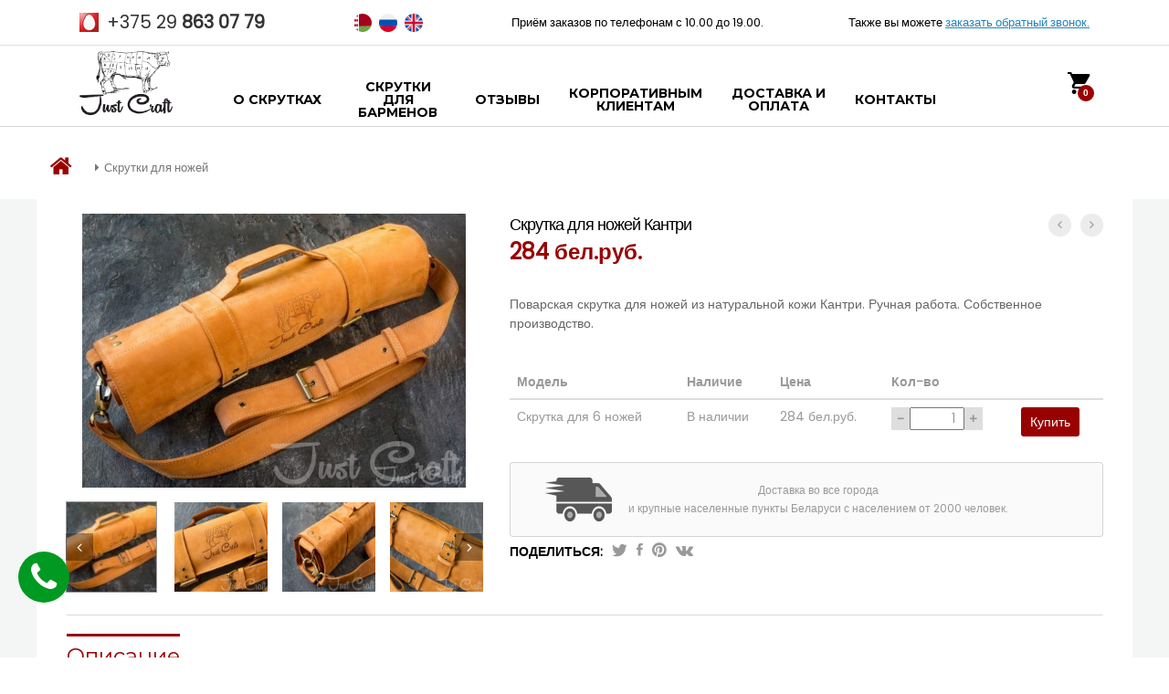

--- FILE ---
content_type: text/html; charset=UTF-8
request_url: https://just-craft.by/product/skrutka-dlya-nozhej-kantri/
body_size: 18616
content:
<!DOCTYPE html>
<html lang="ru-RU" prefix="og: http://ogp.me/ns#">
<head>
	<meta charset="UTF-8">
	<meta name="viewport" content="width=device-width, initial-scale=1, user-scalable=no">

	<title>Скрутка для ножей Кантри</title>

<!-- This site is optimized with the Yoast SEO Premium plugin v8.0 - https://yoast.com/wordpress/plugins/seo/ -->
<meta name="description" content="Скрутка для ножей Кантри"/>
<link rel="canonical" href="https://just-craft.by/product/skrutka-dlya-nozhej-kantri/" />
<meta property="og:locale" content="ru_RU" />
<meta property="og:type" content="article" />
<meta property="og:title" content="Скрутка для ножей Кантри" />
<meta property="og:description" content="Скрутка для ножей Кантри" />
<meta property="og:url" content="https://just-craft.by/product/skrutka-dlya-nozhej-kantri/" />
<meta property="og:site_name" content="Поварские скрутки от Just-Craft.by" />
<meta property="article:publisher" content="https://www.facebook.com/Just.Craft.By/" />
<meta property="og:image" content="https://just-craft.by/wp-content/uploads/2018/08/Skrutka-Just-Craft-Kantri_14-1.jpg" />
<meta property="og:image:secure_url" content="https://just-craft.by/wp-content/uploads/2018/08/Skrutka-Just-Craft-Kantri_14-1.jpg" />
<meta property="og:image:width" content="1280" />
<meta property="og:image:height" content="915" />
<meta property="og:image:alt" content="Скрутка для ножей Just Craft Кантри" />
<meta name="twitter:card" content="summary" />
<meta name="twitter:description" content="Скрутка для ножей Кантри" />
<meta name="twitter:title" content="Скрутка для ножей Кантри" />
<meta name="twitter:image" content="https://just-craft.by/wp-content/uploads/2018/08/Skrutka-Just-Craft-Kantri_14-1.jpg" />
<script type='application/ld+json'>{"@context":"https:\/\/schema.org","@type":"Organization","url":"https:\/\/just-craft.by\/","sameAs":["https:\/\/www.facebook.com\/Just.Craft.By\/","https:\/\/www.instagram.com\/just_craft_by\/"],"@id":"https:\/\/just-craft.by\/#organization","name":"Just-Craft.by","logo":"http:\/\/just-craft.by\/wp-content\/uploads\/2018\/08\/logo.png"}</script>
<!-- / Yoast SEO Premium plugin. -->

<link rel='dns-prefetch' href='//use.fontawesome.com' />
<link rel='stylesheet' id='woocommerce-general-css'  href='https://just-craft.by/wp-content/cache/busting/1/wp-content/plugins/woocommerce/assets/css/woocommerce-3.4.4.css' type='text/css' media='all' />
<style id='woocommerce-inline-inline-css' type='text/css'>
.woocommerce form .form-row .required { visibility: visible; }
</style>
<link rel='stylesheet' id='ionicons-css'  href='https://just-craft.by/wp-content/cache/busting/1/wp-content/themes/rest/css/ionicons.min-2.0.css' type='text/css' media='all' />
<link rel='stylesheet' id='eleganticons-css'  href='https://just-craft.by/wp-content/cache/busting/1/wp-content/themes/rest/css/eleganticons-1.0.css' type='text/css' media='all' />
<link rel='stylesheet' id='linearicons-css'  href='https://just-craft.by/wp-content/cache/busting/1/wp-content/themes/rest/css/linearicons-1.0.css' type='text/css' media='all' />
<link rel='stylesheet' id='bootstrap-css'  href='https://just-craft.by/wp-content/cache/busting/1/wp-content/themes/rest/css/bootstrap.min-3.3.2.css' type='text/css' media='all' />
<link rel='stylesheet' id='mrbara-css'  href='https://just-craft.by/wp-content/cache/busting/1/wp-content/themes/rest/style-20161116.css' type='text/css' media='all' />
<link rel='stylesheet' id='mrbara-responsive-css'  href='https://just-craft.by/wp-content/cache/busting/1/wp-content/themes/rest/css/responsive-20161116.2.css' type='text/css' media='all' />
<link rel='stylesheet' id='mmenu-css'  href='https://just-craft.by/wp-content/themes/justcraft/includes/mmenu/jquery.mmenu.all.css' type='text/css' media='all' />
<link rel='stylesheet' id='slick-css'  href='https://just-craft.by/wp-content/themes/justcraft/includes/slick/slick.css' type='text/css' media='all' />
<link rel='stylesheet' id='photoswipe-css'  href='https://just-craft.by/wp-content/cache/busting/1/wp-content/plugins/woocommerce/assets/css/photoswipe/photoswipe-3.4.4.css' type='text/css' media='all' />
<link rel='stylesheet' id='photoswipe-default-skin-css'  href='https://just-craft.by/wp-content/cache/busting/1/wp-content/plugins/woocommerce/assets/css/photoswipe/default-skin/default-skin-3.4.4.css' type='text/css' media='all' />
<link rel='stylesheet' id='mrbara-shortcodes-css'  href='https://just-craft.by/wp-content/cache/busting/1/wp-content/plugins/mrbara-vc-addons//assets/css/frontend-20161115.css' type='text/css' media='all' />
<link rel='stylesheet' id='mrbara-shortcodes-responsive-css'  href='https://just-craft.by/wp-content/cache/busting/1/wp-content/plugins/mrbara-vc-addons//assets/css/responsive-20161116.css' type='text/css' media='all' />
<link rel='stylesheet' id='soopf-css'  href='https://just-craft.by/wp-content/cache/busting/1/wp-content/plugins/soo-product-filter/assets/css/frontend-20160623.css' type='text/css' media='all' />
<link rel='stylesheet' id='soopas-frontend-css'  href='https://just-craft.by/wp-content/cache/busting/1/wp-content/plugins/soo-product-attribute-swatches/assets/css/frontend-20160615.css' type='text/css' media='all' />
<link rel='stylesheet' id='gforms_reset_css-css'  href='https://just-craft.by/wp-content/cache/busting/1/wp-content/plugins/gravityforms/css/formreset.min-2.2.6.css' type='text/css' media='all' />
<link rel='stylesheet' id='gforms_formsmain_css-css'  href='https://just-craft.by/wp-content/cache/busting/1/wp-content/plugins/gravityforms/css/formsmain.min-2.2.6.css' type='text/css' media='all' />
<link rel='stylesheet' id='gforms_ready_class_css-css'  href='https://just-craft.by/wp-content/cache/busting/1/wp-content/plugins/gravityforms/css/readyclass.min-2.2.6.css' type='text/css' media='all' />
<link rel='stylesheet' id='gforms_browsers_css-css'  href='https://just-craft.by/wp-content/cache/busting/1/wp-content/plugins/gravityforms/css/browsers.min-2.2.6.css' type='text/css' media='all' />
<link rel='stylesheet' id='popup-maker-site-css'  href='//just-craft.by/wp-content/uploads/pum/pum-site-styles.css?generated=1536828826&#038;ver=1.7.12' type='text/css' media='all' />
<link rel='stylesheet' id='woovartables_css-css'  href='https://just-craft.by/wp-content/plugins/woo-variations-table-grid/assets/css/woovartables.css' type='text/css' media='all' />
<link rel='stylesheet' id='shop-child-style-css'  href='https://just-craft.by/wp-content/themes/justcraft/style.css' type='text/css' media='all' />
<link rel='stylesheet' id='custom2-css'  href='https://just-craft.by/wp-content/cache/busting/1/wp-content/themes/justcraft/custom2-1.2.1.css' type='text/css' media='all' />
<link rel='stylesheet' id='woo-checkout-css'  href='https://just-craft.by/wp-content/themes/justcraft/woocommerce/checkout.css' type='text/css' media='all' />
<link rel='stylesheet' id='custom-css'  href='https://just-craft.by/wp-content/cache/busting/1/wp-content/themes/justcraft/custom-1.1.4.css' type='text/css' media='all' />
<link rel='stylesheet' id='kirki-styles-mrbara-css'  href='https://just-craft.by/wp-content/plugins/kirki/assets/css/kirki-styles.css?ver=3.0.25' type='text/css' media='all' />
<style id='kirki-styles-mrbara-inline-css' type='text/css'>
body{font-family:Poppins, Helvetica, Arial, sans-serif;font-size:14px;font-weight:400;line-height:1.7;text-transform:none;color:#999;}h1{font-family:Montserrat, Helvetica, Arial, sans-serif;font-size:14px;font-weight:700;line-height:1.2;text-transform:none;color:#000;}h2{font-family:Montserrat, Helvetica, Arial, sans-serif;font-size:30px;font-weight:700;line-height:1.2;text-transform:none;color:#000;}h3{font-family:Montserrat, Helvetica, Arial, sans-serif;font-size:24px;font-weight:700;line-height:1.2;text-transform:none;color:#000;}h4{font-family:Montserrat, Helvetica, Arial, sans-serif;font-size:18px;font-weight:700;line-height:1.2;text-transform:none;color:#000;}h5{font-family:Montserrat, Helvetica, Arial, sans-serif;font-size:14px;font-weight:700;line-height:1.2;text-transform:none;color:#000;}h6{font-family:Montserrat, Helvetica, Arial, sans-serif;font-size:12px;font-weight:700;line-height:1.2;text-transform:none;color:#000;}.primary-nav > ul > li > a, .menu .is-mega-menu .dropdown-submenu .menu-item-mega > a, .header-top-style-7 .item-menu-nav,.header-top-style-6 .item-menu-nav, .header-top-style-7 .site-header .menu-extra .extra-menu-item > a, .header-top-style-6 .site-header .menu-extra .extra-menu-item > a, .display-nav .modal-content .menu li > a, .header-top-style-3 .primary-nav > ul > li > a, .header-top-style-4 .primary-nav > ul > li > a, .header-top-style-4 .site-header .widget-mr-language-switcher ul li a, .primary-mobile-nav ul.menu .is-mega-menu .dropdown-submenu .menu-item-mega > a, .header-top-style-8 .site-header .menu-sidebar .menu-sideextra .menu-item-cart .mini-cart-counter, .header-top-style-9 .site-header .menu-sideextra .menu-item-cart .mini-cart-counter, .header-top-style-11 .site-header .menu-sideextra .menu-item-cart .mini-cart-counter, .header-top-style-11 .site-header .menu-sideextra .menu-item-yith .mini-yith-counter, .menu .is-mega-menu .dropdown-submenu .menu-item-mega.uppercase-text > .mega-menu-submenu > ul > li > a{font-family:Montserrat, Helvetica, Arial, sans-serif;}.site-header .primary-nav li li a, .display-nav .modal-content .menu li .sub-menu li a{font-family:Poppins, Helvetica, Arial, sans-serif;}.site-header .menu-extra .extra-menu-item > a, .site-header .menu-extra .extra-menu-item.menu-item-account ul li a, .header-top-style-2 .site-header .header-main .menu-extra .menu-item-search .search-form, .header-top-style-7 .item-menu-nav, .header-top-style-6 .item-menu-nav, .header-left .site-header .menu-footer .widget-mr-currency-switcher > ul ul li a, .header-left .site-header .menu-footer .widget-mr-language-switcher > ul ul li a{font-family:Montserrat, Helvetica, Arial, sans-serif;}.site-banner h1, .page-header-shop-layout-3 .site-banner h1{font-family:Montserrat, Helvetica, Arial, sans-serif;}.widget .widget-title, .woocommerce .widget .widget-title{font-family:Montserrat, Helvetica, Arial, sans-serif;}.footer-widgets .widget .widget-title{font-family:Montserrat, Helvetica, Arial, sans-serif;}.site-footer, .site-footer .footer-widgets, .site-footer .footer-widgets .widget a, .footer-layout-5 .widget-mr-language-switcher > ul ul li a, .footer-vertical .menu li a, .footer-vertical .socials h2{font-family:Poppins, Helvetica, Arial, sans-serif;}
</style>
<script type="text/template" id="tmpl-variation-template">
	<div class="woocommerce-variation-description">{{{ data.variation.variation_description }}}</div>
	<div class="woocommerce-variation-price">{{{ data.variation.price_html }}}</div>
	<div class="woocommerce-variation-availability">{{{ data.variation.availability_html }}}</div>
</script>
<script type="text/template" id="tmpl-unavailable-variation-template">
	<p>Этот товар недоступен. Пожалуйста, выберите другую комбинацию.</p>
</script>
<script type='text/javascript' data-cfasync="false" src='https://just-craft.by/wp-content/cache/busting/1/wp-includes/js/jquery/jquery-1.12.4.js'></script>
<script type='text/javascript' data-cfasync="false" src='https://just-craft.by/wp-content/cache/busting/1/wp-includes/js/jquery/jquery-migrate.min-1.4.1.js'></script>
<script type='text/javascript'>
/* <![CDATA[ */
var wc_add_to_cart_params = {"ajax_url":"\/wp-admin\/admin-ajax.php","wc_ajax_url":"\/?wc-ajax=%%endpoint%%","i18n_view_cart":"\u041f\u0440\u043e\u0441\u043c\u043e\u0442\u0440 \u043a\u043e\u0440\u0437\u0438\u043d\u044b","cart_url":"https:\/\/just-craft.by\/checkout\/","is_cart":"","cart_redirect_after_add":"yes"};
/* ]]> */
</script>
<script type='text/javascript' src='https://just-craft.by/wp-content/cache/busting/1/wp-content/plugins/woocommerce/assets/js/frontend/add-to-cart.min-3.4.4.js'></script>
<script type='text/javascript' src='https://just-craft.by/wp-content/cache/busting/1/wp-content/plugins/js_composer/assets/js/vendors/woocommerce-add-to-cart-5.4.7.js'></script>
<script type='text/javascript' data-cfasync="false" src='https://just-craft.by/wp-content/themes/justcraft/includes/mmenu/jquery.mmenu.all.js'></script>
<script type='text/javascript' src='https://just-craft.by/wp-content/themes/justcraft/includes/slick/slick.min.js'></script>
<!--[if lt IE 9]>
<script type='text/javascript' src='https://just-craft.by/wp-content/themes/rest/js/html5shiv.min.js?ver=3.7.2'></script>
<![endif]-->
<!--[if lt IE 9]>
<script type='text/javascript' src='https://just-craft.by/wp-content/themes/rest/js/respond.min.js?ver=1.4.2'></script>
<![endif]-->
<script type='text/javascript' data-cfasync="false" src='https://just-craft.by/wp-content/cache/busting/1/wp-content/plugins/gravityforms/js/jquery.json.min-2.2.6.js'></script>
<script type='text/javascript' src='https://just-craft.by/wp-content/cache/busting/1/wp-content/plugins/gravityforms/js/gravityforms.min-2.2.6.js'></script>
<script type='text/javascript'>
/* <![CDATA[ */
var localvars = {"ajax_url":"https:\/\/just-craft.by\/wp-admin\/admin-ajax.php","cart_url":"https:\/\/just-craft.by\/checkout\/","vartable_ajax":"1","currency_symbol":"\u0431\u0435\u043b.\u0440\u0443\u0431.","thousand_separator":" ","decimal_separator":".","decimal_decimals":"0","currency_pos":"right_space","price_display_suffix":"","lightbox":"0"};
/* ]]> */
</script>
<script type='text/javascript' src='https://just-craft.by/wp-content/plugins/woo-variations-table-grid/assets/js/add-to-cart.js'></script>
<script type='text/javascript' src='https://just-craft.by/wp-content/cache/busting/1/wp-content/themes/justcraft/js/custom2-1.0.7.js'></script>
<script type='text/javascript' src='https://just-craft.by/wp-content/cache/busting/1/wp-content/themes/justcraft/js/custom-1.0.2.js'></script>
<script src="https://www.google.com/recaptcha/api.js" async defer></script><script>
  dataLayer = [];
</script>
<!-- Google Tag Manager -->
<script>(function(w,d,s,l,i){w[l]=w[l]||[];w[l].push({'gtm.start':
new Date().getTime(),event:'gtm.js'});var f=d.getElementsByTagName(s)[0],
j=d.createElement(s),dl=l!='dataLayer'?'&l='+l:'';j.async=true;j.src=
'https://www.googletagmanager.com/gtm.js?id='+i+dl;f.parentNode.insertBefore(j,f);
})(window,document,'script','dataLayer','GTM-TZGSHWT');</script>
<!-- End Google Tag Manager -->
	<noscript><style>.woocommerce-product-gallery{ opacity: 1 !important; }</style></noscript>
	<!--[if lte IE 9]><link rel="stylesheet" type="text/css" href="https://just-craft.by/wp-content/plugins/js_composer/assets/css/vc_lte_ie9.min.css" media="screen"><![endif]--><noscript><style type="text/css"> .wpb_animate_when_almost_visible { opacity: 1; }</style></noscript></head>

<body class="product-template-default single single-product postid-78456 woocommerce woocommerce-page woocommerce-no-js full-content woocommerce product-item-layout-1 topbar-light header-top-style-10 header-sticky  product-page-layout-1 product-page-thumbnail-carousel  product-page-images-zoom page-header-product-layout-1 wpb-js-composer js-comp-ver-5.4.7 vc_responsive">
<!-- Google Tag Manager (noscript) -->
<noscript><iframe src="https://www.googletagmanager.com/ns.html?id=GTM-TZGSHWT"
height="0" width="0" style="display:none;visibility:hidden"></iframe></noscript>
<!-- End Google Tag Manager (noscript) -->
<div id="page" class="hfeed site">

	<div id="topbar" class="topbar ">
	<div class="container">
		<div class="row">
			<div class="topbar-left topbar-sidebar col-xs-12 col-sm-12 col-md-12">
				<div id="text-10" class="widget prod_list_tr lazyload widget_text" data-list="text-10">			<div class="textwidget"><div class="topbar_phones_desktop"><ul class="phones-list"><li class="mts"><a href="tel:+375298630779">+375 29 <b>863 07 79</b></a></li></ul><div id="lang_versions_switcher"><ul class="sitelist"><li class="sitelist__item by"><a href="https://just-craft.by/"><img src="https://just-craft.by/wp-content/themes/justcraft/images/by.svg" /></a></li><li class="sitelist__item ru"><a href="https://just-craft.ru/"><img src="https://just-craft.by/wp-content/themes/justcraft/images/ru.svg" /></a></li><li class="sitelist__item eng"><a href="https://just-craft.com/"><img src="https://just-craft.by/wp-content/themes/justcraft/images/eng.svg" /></a></li></ul></div><div class="schedule">Приём заказов по телефонам с 10.00 до 19.00.</div><div class="schedule">Также вы можете <a href="#" class="callback-trigger-href">заказать обратный звонок.</a></div></div></div>
		</div>			</div>


      
		</div>
	</div>
</div>
<div class="header-sticky-sep"></div>
	<header id="masthead" class="site-header  header-sticky-1">
		<div class="container">
	<div class="header-main row">
		<div class="navbar-toggle">
			<span class="ion-navicon m-navbar-icon">
			</span>
		</div>		<div class="menu-logo col-md-2 col-sm-2 col-xs-12">
			<a href="https://just-craft.by/" class="logo ">
	<img alt="Поварские скрутки от Just-Craft.by" src="https://just-craft.by/wp-content/uploads/2018/08/logo.png" />
	</a>

<p class="site-title"><a href="https://just-craft.by/" rel="home">Поварские скрутки от Just-Craft.by</a></p><h2 class="site-description"></h2>
		</div>
		<div class="col-sm-8 col-md-8 col-xs-12 menu-main">
			<div class="primary-nav nav">
				<ul id="menu-topbar" class="menu"><li id="menu-item-78226" class="menu-item menu-item-type-post_type menu-item-object-page menu-item-78226"><a href="https://just-craft.by/about-knife-rolls/">О скрутках</a></li>
<li id="menu-item-79071" class="menu-item menu-item-type-taxonomy menu-item-object-product_cat menu-item-79071"><a href="https://just-craft.by/cat/skrutki-dlya-barmenov/">Скрутки для барменов</a></li>
<li id="menu-item-78556" class="menu-item menu-item-type-post_type menu-item-object-page menu-item-78556"><a href="https://just-craft.by/otzyvy/">Отзывы</a></li>
<li id="menu-item-78561" class="menu-item menu-item-type-post_type menu-item-object-page menu-item-78561"><a href="https://just-craft.by/korporativnym-klientam/">Корпоративным клиентам</a></li>
<li id="menu-item-2518" class="menu-item menu-item-type-post_type menu-item-object-page menu-item-2518"><a href="https://just-craft.by/dostavka-i-oplata/">Доставка и оплата</a></li>
<li id="menu-item-78727" class="menu-item menu-item-type-post_type menu-item-object-page menu-item-78727"><a href="https://just-craft.by/kontakty/">Контакты</a></li>
</ul>			</div>
		</div>
		<div class="menu-extra col-md-2 col-sm-2 col-xs-12">
			<ul>
				<li class="extra-menu-item menu-item-cart mini-cart woocommerce mr-cart-panel"">
			<a class="cart-contents" id="icon-cart-contents" href="https://just-craft.by/checkout/">
				<i class=" ion-android-cart" data-original-title="My Cart"></i>
				<span class="mini-cart-counter">
					0
				</span>
				<span class="woocommerce-Price-amount amount">0 <span class="woocommerce-Price-currencySymbol">бел.руб.</span></span>
			</a>
				<div class="widget_shopping_cart_content">

	<p class="woocommerce-mini-cart__empty-message">Корзина пуста.</p>


</div>
		</li>			</ul>

		</div>
	</div>

</div>	</header>
	<!-- #masthead -->

	
<div class="site-banner page-header text-center ">
	<div class="container">
								<nav class="woocommerce-breadcrumb trbox-custom-breadcrumb">
  <a class="crumb-home-button" href="/"><i class="fa fa-2x fa-home"></i></a>
  <div class="crumb-flex"><ol class="trbox_breadcrumb-row" itemscope itemtype="http://schema.org/BreadcrumbList"><li><a href="https://just-craft.by/cat/skrutki/"><span>Скрутки для ножей</span></a></li></ol></div></nav>			</div>
</div>
		
	<div id="content" class="site-content">

		<div class="container"><div class="row">
	<div id="primary" class="content-area col-md-12" role="main">
	
		
			
<div itemscope id="product-78456" class="post-78456 product type-product status-publish has-post-thumbnail product_cat-skrutki first instock shipping-taxable purchasable product-type-variable has-default-attributes">
	<div class="  product-layout-1">
		<div class="product-details">
			<div class="container-full">
				<div class="row">
					<div class="col-md-5 col-sm-5 col-xs-12 col-xs-12 product-images">
						<div class="product-images-content">
							
<div class="woocommerce-product-gallery woocommerce-product-gallery--with-images woocommerce-product-gallery--columns-4 images" data-columns="4">
	<figure class="woocommerce-product-gallery__wrapper" id="product-images">
		<div class="woocommerce-product-gallery__image"><a class="photoswipe" href="https://just-craft.by/wp-content/uploads/2018/08/Skrutka-Just-Craft-Kantri_14-1.jpg"><img width="600" height="429" src="https://just-craft.by/wp-content/uploads/2018/08/Skrutka-Just-Craft-Kantri_14-1-600x429.jpg" class="attachment-shop_single size-shop_single wp-post-image" alt="Скрутка для ножей Just Craft Кантри" title="" data-src="https://just-craft.by/wp-content/uploads/2018/08/Skrutka-Just-Craft-Kantri_14-1.jpg" data-caption="" data-large_image="https://just-craft.by/wp-content/uploads/2018/08/Skrutka-Just-Craft-Kantri_14-1.jpg" data-large_image_width="1280" data-large_image_height="915" srcset="https://just-craft.by/wp-content/uploads/2018/08/Skrutka-Just-Craft-Kantri_14-1-600x429.jpg 600w, https://just-craft.by/wp-content/uploads/2018/08/Skrutka-Just-Craft-Kantri_14-1-300x214.jpg 300w, https://just-craft.by/wp-content/uploads/2018/08/Skrutka-Just-Craft-Kantri_14-1.jpg 1280w" sizes="(max-width: 600px) 100vw, 600px" /></a></div><div class="woocommerce-product-gallery__image"><a class="photoswipe" href="https://just-craft.by/wp-content/uploads/2018/08/Skrutka-Just-Craft-Kantri_15.jpg"><img width="600" height="485" src="https://just-craft.by/wp-content/uploads/2018/08/Skrutka-Just-Craft-Kantri_15-600x485.jpg" class="attachment-shop_single size-shop_single" alt="Скрутка для ножей Just Craft Кантри" title="" data-src="https://just-craft.by/wp-content/uploads/2018/08/Skrutka-Just-Craft-Kantri_15.jpg" data-caption="" data-large_image="https://just-craft.by/wp-content/uploads/2018/08/Skrutka-Just-Craft-Kantri_15.jpg" data-large_image_width="1280" data-large_image_height="1035" srcset="https://just-craft.by/wp-content/uploads/2018/08/Skrutka-Just-Craft-Kantri_15-600x485.jpg 600w, https://just-craft.by/wp-content/uploads/2018/08/Skrutka-Just-Craft-Kantri_15-300x243.jpg 300w, https://just-craft.by/wp-content/uploads/2018/08/Skrutka-Just-Craft-Kantri_15-557x450.jpg 557w, https://just-craft.by/wp-content/uploads/2018/08/Skrutka-Just-Craft-Kantri_15.jpg 1280w" sizes="(max-width: 600px) 100vw, 600px" /></a></div><div class="woocommerce-product-gallery__image"><a class="photoswipe" href="https://just-craft.by/wp-content/uploads/2018/08/Skrutka-Just-Craft-Kantri_11.jpg"><img width="600" height="446" src="https://just-craft.by/wp-content/uploads/2018/08/Skrutka-Just-Craft-Kantri_11-600x446.jpg" class="attachment-shop_single size-shop_single" alt="Скрутка для ножей Just Craft Кантри" title="" data-src="https://just-craft.by/wp-content/uploads/2018/08/Skrutka-Just-Craft-Kantri_11.jpg" data-caption="" data-large_image="https://just-craft.by/wp-content/uploads/2018/08/Skrutka-Just-Craft-Kantri_11.jpg" data-large_image_width="1280" data-large_image_height="952" srcset="https://just-craft.by/wp-content/uploads/2018/08/Skrutka-Just-Craft-Kantri_11-600x446.jpg 600w, https://just-craft.by/wp-content/uploads/2018/08/Skrutka-Just-Craft-Kantri_11-767x570.jpg 767w, https://just-craft.by/wp-content/uploads/2018/08/Skrutka-Just-Craft-Kantri_11-300x223.jpg 300w, https://just-craft.by/wp-content/uploads/2018/08/Skrutka-Just-Craft-Kantri_11.jpg 1280w" sizes="(max-width: 600px) 100vw, 600px" /></a></div><div class="woocommerce-product-gallery__image"><a class="photoswipe" href="https://just-craft.by/wp-content/uploads/2018/08/Skrutka-Just-Craft-Kantri_10.jpg"><img width="600" height="493" src="https://just-craft.by/wp-content/uploads/2018/08/Skrutka-Just-Craft-Kantri_10-600x493.jpg" class="attachment-shop_single size-shop_single" alt="Скрутка для ножей Just Craft Кантри" title="" data-src="https://just-craft.by/wp-content/uploads/2018/08/Skrutka-Just-Craft-Kantri_10.jpg" data-caption="" data-large_image="https://just-craft.by/wp-content/uploads/2018/08/Skrutka-Just-Craft-Kantri_10.jpg" data-large_image_width="1280" data-large_image_height="1052" srcset="https://just-craft.by/wp-content/uploads/2018/08/Skrutka-Just-Craft-Kantri_10-600x493.jpg 600w, https://just-craft.by/wp-content/uploads/2018/08/Skrutka-Just-Craft-Kantri_10-300x247.jpg 300w, https://just-craft.by/wp-content/uploads/2018/08/Skrutka-Just-Craft-Kantri_10-548x450.jpg 548w, https://just-craft.by/wp-content/uploads/2018/08/Skrutka-Just-Craft-Kantri_10.jpg 1280w" sizes="(max-width: 600px) 100vw, 600px" /></a></div><div class="woocommerce-product-gallery__image"><a class="photoswipe" href="https://just-craft.by/wp-content/uploads/2018/08/Skrutka-Just-Craft-Kantri.jpg"><img width="600" height="503" src="https://just-craft.by/wp-content/uploads/2018/08/Skrutka-Just-Craft-Kantri-600x503.jpg" class="attachment-shop_single size-shop_single" alt="Скрутка для ножей Just Craft Кантри" title="" data-src="https://just-craft.by/wp-content/uploads/2018/08/Skrutka-Just-Craft-Kantri.jpg" data-caption="" data-large_image="https://just-craft.by/wp-content/uploads/2018/08/Skrutka-Just-Craft-Kantri.jpg" data-large_image_width="1280" data-large_image_height="1072" srcset="https://just-craft.by/wp-content/uploads/2018/08/Skrutka-Just-Craft-Kantri-600x503.jpg 600w, https://just-craft.by/wp-content/uploads/2018/08/Skrutka-Just-Craft-Kantri-300x251.jpg 300w, https://just-craft.by/wp-content/uploads/2018/08/Skrutka-Just-Craft-Kantri-537x450.jpg 537w, https://just-craft.by/wp-content/uploads/2018/08/Skrutka-Just-Craft-Kantri.jpg 1280w" sizes="(max-width: 600px) 100vw, 600px" /></a></div><div class="woocommerce-product-gallery__image"><a class="photoswipe" href="https://just-craft.by/wp-content/uploads/2018/08/Skrutka-Just-Craft-Kantri_02.jpg"><img width="600" height="478" src="https://just-craft.by/wp-content/uploads/2018/08/Skrutka-Just-Craft-Kantri_02-600x478.jpg" class="attachment-shop_single size-shop_single" alt="Скрутка для ножей Just Craft Кантри" title="" data-src="https://just-craft.by/wp-content/uploads/2018/08/Skrutka-Just-Craft-Kantri_02.jpg" data-caption="" data-large_image="https://just-craft.by/wp-content/uploads/2018/08/Skrutka-Just-Craft-Kantri_02.jpg" data-large_image_width="1280" data-large_image_height="1020" srcset="https://just-craft.by/wp-content/uploads/2018/08/Skrutka-Just-Craft-Kantri_02-600x478.jpg 600w, https://just-craft.by/wp-content/uploads/2018/08/Skrutka-Just-Craft-Kantri_02-300x239.jpg 300w, https://just-craft.by/wp-content/uploads/2018/08/Skrutka-Just-Craft-Kantri_02-565x450.jpg 565w, https://just-craft.by/wp-content/uploads/2018/08/Skrutka-Just-Craft-Kantri_02.jpg 1280w" sizes="(max-width: 600px) 100vw, 600px" /></a></div><div class="woocommerce-product-gallery__image"><a class="photoswipe" href="https://just-craft.by/wp-content/uploads/2018/08/Skrutka-Just-Craft-Kantri_03.jpg"><img width="600" height="494" src="https://just-craft.by/wp-content/uploads/2018/08/Skrutka-Just-Craft-Kantri_03-600x494.jpg" class="attachment-shop_single size-shop_single" alt="Скрутка для ножей Just Craft Кантри" title="" data-src="https://just-craft.by/wp-content/uploads/2018/08/Skrutka-Just-Craft-Kantri_03.jpg" data-caption="" data-large_image="https://just-craft.by/wp-content/uploads/2018/08/Skrutka-Just-Craft-Kantri_03.jpg" data-large_image_width="1280" data-large_image_height="1054" srcset="https://just-craft.by/wp-content/uploads/2018/08/Skrutka-Just-Craft-Kantri_03-600x494.jpg 600w, https://just-craft.by/wp-content/uploads/2018/08/Skrutka-Just-Craft-Kantri_03-300x247.jpg 300w, https://just-craft.by/wp-content/uploads/2018/08/Skrutka-Just-Craft-Kantri_03-546x450.jpg 546w, https://just-craft.by/wp-content/uploads/2018/08/Skrutka-Just-Craft-Kantri_03.jpg 1280w" sizes="(max-width: 600px) 100vw, 600px" /></a></div><div class="woocommerce-product-gallery__image"><a class="photoswipe" href="https://just-craft.by/wp-content/uploads/2018/08/Skrutka-Just-Craft-Kantri_09.jpg"><img width="600" height="480" src="https://just-craft.by/wp-content/uploads/2018/08/Skrutka-Just-Craft-Kantri_09-600x480.jpg" class="attachment-shop_single size-shop_single" alt="Скрутка для ножей Just Craft Кантри" title="" data-src="https://just-craft.by/wp-content/uploads/2018/08/Skrutka-Just-Craft-Kantri_09.jpg" data-caption="" data-large_image="https://just-craft.by/wp-content/uploads/2018/08/Skrutka-Just-Craft-Kantri_09.jpg" data-large_image_width="1280" data-large_image_height="1023" srcset="https://just-craft.by/wp-content/uploads/2018/08/Skrutka-Just-Craft-Kantri_09-600x480.jpg 600w, https://just-craft.by/wp-content/uploads/2018/08/Skrutka-Just-Craft-Kantri_09-300x240.jpg 300w, https://just-craft.by/wp-content/uploads/2018/08/Skrutka-Just-Craft-Kantri_09-563x450.jpg 563w, https://just-craft.by/wp-content/uploads/2018/08/Skrutka-Just-Craft-Kantri_09.jpg 1280w" sizes="(max-width: 600px) 100vw, 600px" /></a></div><div class="woocommerce-product-gallery__image"><a class="photoswipe" href="https://just-craft.by/wp-content/uploads/2018/08/Skrutka-Just-Craft-Kantri_08.jpg"><img width="600" height="400" src="https://just-craft.by/wp-content/uploads/2018/08/Skrutka-Just-Craft-Kantri_08-600x400.jpg" class="attachment-shop_single size-shop_single" alt="Скрутка для ножей Just Craft Кантри" title="" data-src="https://just-craft.by/wp-content/uploads/2018/08/Skrutka-Just-Craft-Kantri_08.jpg" data-caption="" data-large_image="https://just-craft.by/wp-content/uploads/2018/08/Skrutka-Just-Craft-Kantri_08.jpg" data-large_image_width="1280" data-large_image_height="853" srcset="https://just-craft.by/wp-content/uploads/2018/08/Skrutka-Just-Craft-Kantri_08-600x400.jpg 600w, https://just-craft.by/wp-content/uploads/2018/08/Skrutka-Just-Craft-Kantri_08-300x200.jpg 300w, https://just-craft.by/wp-content/uploads/2018/08/Skrutka-Just-Craft-Kantri_08.jpg 1280w" sizes="(max-width: 600px) 100vw, 600px" /></a></div>	</figure>
</div>

			<div class="product-thumbnails" id="product-thumbnails">
				<div><img width="100" height="100" src="https://just-craft.by/wp-content/uploads/2018/08/Skrutka-Just-Craft-Kantri_14-1-100x100.jpg" class="attachment-shop_thumbnail size-shop_thumbnail wp-post-image" alt="Скрутка для ножей Just Craft Кантри" srcset="https://just-craft.by/wp-content/uploads/2018/08/Skrutka-Just-Craft-Kantri_14-1-100x100.jpg 100w, https://just-craft.by/wp-content/uploads/2018/08/Skrutka-Just-Craft-Kantri_14-1-180x180.jpg 180w, https://just-craft.by/wp-content/uploads/2018/08/Skrutka-Just-Craft-Kantri_14-1-300x300.jpg 300w" sizes="(max-width: 100px) 100vw, 100px" /></div><div><img width="100" height="100" src="https://just-craft.by/wp-content/uploads/2018/08/Skrutka-Just-Craft-Kantri_15-600x485.jpg" class="attachment-shop_thumbnail size-shop_thumbnail" alt="Скрутка для ножей Just Craft Кантри" title="Скрутка-Just-Craft-Кантри_15" caption="" url="https://just-craft.by/wp-content/uploads/2018/08/Skrutka-Just-Craft-Kantri_15.jpg" srcset="https://just-craft.by/wp-content/uploads/2018/08/Skrutka-Just-Craft-Kantri_15-600x485.jpg 600w, https://just-craft.by/wp-content/uploads/2018/08/Skrutka-Just-Craft-Kantri_15-300x243.jpg 300w, https://just-craft.by/wp-content/uploads/2018/08/Skrutka-Just-Craft-Kantri_15-557x450.jpg 557w, https://just-craft.by/wp-content/uploads/2018/08/Skrutka-Just-Craft-Kantri_15.jpg 1280w" sizes="(max-width: 600px) 100vw, 600px" full_src="https://just-craft.by/wp-content/uploads/2018/08/Skrutka-Just-Craft-Kantri_15.jpg" full_src_w="1280" full_src_h="1035" gallery_thumbnail_src="https://just-craft.by/wp-content/uploads/2018/08/Skrutka-Just-Craft-Kantri_15-100x100.jpg" gallery_thumbnail_src_w="100" gallery_thumbnail_src_h="100" thumb_src="https://just-craft.by/wp-content/uploads/2018/08/Skrutka-Just-Craft-Kantri_15-300x300.jpg" thumb_src_w="300" thumb_src_h="300" src_w="600" src_h="485" /></div><div><img width="100" height="100" src="https://just-craft.by/wp-content/uploads/2018/08/Skrutka-Just-Craft-Kantri_11-600x446.jpg" class="attachment-shop_thumbnail size-shop_thumbnail" alt="Скрутка для ножей Just Craft Кантри" title="Скрутка-Just-Craft-Кантри_11" caption="" url="https://just-craft.by/wp-content/uploads/2018/08/Skrutka-Just-Craft-Kantri_11.jpg" srcset="https://just-craft.by/wp-content/uploads/2018/08/Skrutka-Just-Craft-Kantri_11-600x446.jpg 600w, https://just-craft.by/wp-content/uploads/2018/08/Skrutka-Just-Craft-Kantri_11-767x570.jpg 767w, https://just-craft.by/wp-content/uploads/2018/08/Skrutka-Just-Craft-Kantri_11-300x223.jpg 300w, https://just-craft.by/wp-content/uploads/2018/08/Skrutka-Just-Craft-Kantri_11.jpg 1280w" sizes="(max-width: 600px) 100vw, 600px" full_src="https://just-craft.by/wp-content/uploads/2018/08/Skrutka-Just-Craft-Kantri_11.jpg" full_src_w="1280" full_src_h="952" gallery_thumbnail_src="https://just-craft.by/wp-content/uploads/2018/08/Skrutka-Just-Craft-Kantri_11-100x100.jpg" gallery_thumbnail_src_w="100" gallery_thumbnail_src_h="100" thumb_src="https://just-craft.by/wp-content/uploads/2018/08/Skrutka-Just-Craft-Kantri_11-300x300.jpg" thumb_src_w="300" thumb_src_h="300" src_w="600" src_h="446" /></div><div><img width="100" height="100" src="https://just-craft.by/wp-content/uploads/2018/08/Skrutka-Just-Craft-Kantri_10-600x493.jpg" class="attachment-shop_thumbnail size-shop_thumbnail" alt="Скрутка для ножей Just Craft Кантри" title="Скрутка-Just-Craft-Кантри_10" caption="" url="https://just-craft.by/wp-content/uploads/2018/08/Skrutka-Just-Craft-Kantri_10.jpg" srcset="https://just-craft.by/wp-content/uploads/2018/08/Skrutka-Just-Craft-Kantri_10-600x493.jpg 600w, https://just-craft.by/wp-content/uploads/2018/08/Skrutka-Just-Craft-Kantri_10-300x247.jpg 300w, https://just-craft.by/wp-content/uploads/2018/08/Skrutka-Just-Craft-Kantri_10-548x450.jpg 548w, https://just-craft.by/wp-content/uploads/2018/08/Skrutka-Just-Craft-Kantri_10.jpg 1280w" sizes="(max-width: 600px) 100vw, 600px" full_src="https://just-craft.by/wp-content/uploads/2018/08/Skrutka-Just-Craft-Kantri_10.jpg" full_src_w="1280" full_src_h="1052" gallery_thumbnail_src="https://just-craft.by/wp-content/uploads/2018/08/Skrutka-Just-Craft-Kantri_10-100x100.jpg" gallery_thumbnail_src_w="100" gallery_thumbnail_src_h="100" thumb_src="https://just-craft.by/wp-content/uploads/2018/08/Skrutka-Just-Craft-Kantri_10-300x300.jpg" thumb_src_w="300" thumb_src_h="300" src_w="600" src_h="493" /></div><div><img width="100" height="100" src="https://just-craft.by/wp-content/uploads/2018/08/Skrutka-Just-Craft-Kantri-600x503.jpg" class="attachment-shop_thumbnail size-shop_thumbnail" alt="Скрутка для ножей Just Craft Кантри" title="Скрутка-Just-Craft-Кантри" caption="" url="https://just-craft.by/wp-content/uploads/2018/08/Skrutka-Just-Craft-Kantri.jpg" srcset="https://just-craft.by/wp-content/uploads/2018/08/Skrutka-Just-Craft-Kantri-600x503.jpg 600w, https://just-craft.by/wp-content/uploads/2018/08/Skrutka-Just-Craft-Kantri-300x251.jpg 300w, https://just-craft.by/wp-content/uploads/2018/08/Skrutka-Just-Craft-Kantri-537x450.jpg 537w, https://just-craft.by/wp-content/uploads/2018/08/Skrutka-Just-Craft-Kantri.jpg 1280w" sizes="(max-width: 600px) 100vw, 600px" full_src="https://just-craft.by/wp-content/uploads/2018/08/Skrutka-Just-Craft-Kantri.jpg" full_src_w="1280" full_src_h="1072" gallery_thumbnail_src="https://just-craft.by/wp-content/uploads/2018/08/Skrutka-Just-Craft-Kantri-100x100.jpg" gallery_thumbnail_src_w="100" gallery_thumbnail_src_h="100" thumb_src="https://just-craft.by/wp-content/uploads/2018/08/Skrutka-Just-Craft-Kantri-300x300.jpg" thumb_src_w="300" thumb_src_h="300" src_w="600" src_h="503" /></div><div><img width="100" height="100" src="https://just-craft.by/wp-content/uploads/2018/08/Skrutka-Just-Craft-Kantri_02-600x478.jpg" class="attachment-shop_thumbnail size-shop_thumbnail" alt="Скрутка для ножей Just Craft Кантри" title="Скрутка-Just-Craft-Кантри_02" caption="" url="https://just-craft.by/wp-content/uploads/2018/08/Skrutka-Just-Craft-Kantri_02.jpg" srcset="https://just-craft.by/wp-content/uploads/2018/08/Skrutka-Just-Craft-Kantri_02-600x478.jpg 600w, https://just-craft.by/wp-content/uploads/2018/08/Skrutka-Just-Craft-Kantri_02-300x239.jpg 300w, https://just-craft.by/wp-content/uploads/2018/08/Skrutka-Just-Craft-Kantri_02-565x450.jpg 565w, https://just-craft.by/wp-content/uploads/2018/08/Skrutka-Just-Craft-Kantri_02.jpg 1280w" sizes="(max-width: 600px) 100vw, 600px" full_src="https://just-craft.by/wp-content/uploads/2018/08/Skrutka-Just-Craft-Kantri_02.jpg" full_src_w="1280" full_src_h="1020" gallery_thumbnail_src="https://just-craft.by/wp-content/uploads/2018/08/Skrutka-Just-Craft-Kantri_02-100x100.jpg" gallery_thumbnail_src_w="100" gallery_thumbnail_src_h="100" thumb_src="https://just-craft.by/wp-content/uploads/2018/08/Skrutka-Just-Craft-Kantri_02-300x300.jpg" thumb_src_w="300" thumb_src_h="300" src_w="600" src_h="478" /></div><div><img width="100" height="100" src="https://just-craft.by/wp-content/uploads/2018/08/Skrutka-Just-Craft-Kantri_03-600x494.jpg" class="attachment-shop_thumbnail size-shop_thumbnail" alt="Скрутка для ножей Just Craft Кантри" title="Скрутка-Just-Craft-Кантри_03" caption="" url="https://just-craft.by/wp-content/uploads/2018/08/Skrutka-Just-Craft-Kantri_03.jpg" srcset="https://just-craft.by/wp-content/uploads/2018/08/Skrutka-Just-Craft-Kantri_03-600x494.jpg 600w, https://just-craft.by/wp-content/uploads/2018/08/Skrutka-Just-Craft-Kantri_03-300x247.jpg 300w, https://just-craft.by/wp-content/uploads/2018/08/Skrutka-Just-Craft-Kantri_03-546x450.jpg 546w, https://just-craft.by/wp-content/uploads/2018/08/Skrutka-Just-Craft-Kantri_03.jpg 1280w" sizes="(max-width: 600px) 100vw, 600px" full_src="https://just-craft.by/wp-content/uploads/2018/08/Skrutka-Just-Craft-Kantri_03.jpg" full_src_w="1280" full_src_h="1054" gallery_thumbnail_src="https://just-craft.by/wp-content/uploads/2018/08/Skrutka-Just-Craft-Kantri_03-100x100.jpg" gallery_thumbnail_src_w="100" gallery_thumbnail_src_h="100" thumb_src="https://just-craft.by/wp-content/uploads/2018/08/Skrutka-Just-Craft-Kantri_03-300x300.jpg" thumb_src_w="300" thumb_src_h="300" src_w="600" src_h="494" /></div><div><img width="100" height="100" src="https://just-craft.by/wp-content/uploads/2018/08/Skrutka-Just-Craft-Kantri_09-600x480.jpg" class="attachment-shop_thumbnail size-shop_thumbnail" alt="Скрутка для ножей Just Craft Кантри" title="Скрутка-Just-Craft-Кантри_09" caption="" url="https://just-craft.by/wp-content/uploads/2018/08/Skrutka-Just-Craft-Kantri_09.jpg" srcset="https://just-craft.by/wp-content/uploads/2018/08/Skrutka-Just-Craft-Kantri_09-600x480.jpg 600w, https://just-craft.by/wp-content/uploads/2018/08/Skrutka-Just-Craft-Kantri_09-300x240.jpg 300w, https://just-craft.by/wp-content/uploads/2018/08/Skrutka-Just-Craft-Kantri_09-563x450.jpg 563w, https://just-craft.by/wp-content/uploads/2018/08/Skrutka-Just-Craft-Kantri_09.jpg 1280w" sizes="(max-width: 600px) 100vw, 600px" full_src="https://just-craft.by/wp-content/uploads/2018/08/Skrutka-Just-Craft-Kantri_09.jpg" full_src_w="1280" full_src_h="1023" gallery_thumbnail_src="https://just-craft.by/wp-content/uploads/2018/08/Skrutka-Just-Craft-Kantri_09-100x100.jpg" gallery_thumbnail_src_w="100" gallery_thumbnail_src_h="100" thumb_src="https://just-craft.by/wp-content/uploads/2018/08/Skrutka-Just-Craft-Kantri_09-300x300.jpg" thumb_src_w="300" thumb_src_h="300" src_w="600" src_h="480" /></div><div><img width="100" height="100" src="https://just-craft.by/wp-content/uploads/2018/08/Skrutka-Just-Craft-Kantri_08-600x400.jpg" class="attachment-shop_thumbnail size-shop_thumbnail" alt="Скрутка для ножей Just Craft Кантри" title="Скрутка-Just-Craft-Кантри_08" caption="" url="https://just-craft.by/wp-content/uploads/2018/08/Skrutka-Just-Craft-Kantri_08.jpg" srcset="https://just-craft.by/wp-content/uploads/2018/08/Skrutka-Just-Craft-Kantri_08-600x400.jpg 600w, https://just-craft.by/wp-content/uploads/2018/08/Skrutka-Just-Craft-Kantri_08-300x200.jpg 300w, https://just-craft.by/wp-content/uploads/2018/08/Skrutka-Just-Craft-Kantri_08.jpg 1280w" sizes="(max-width: 600px) 100vw, 600px" full_src="https://just-craft.by/wp-content/uploads/2018/08/Skrutka-Just-Craft-Kantri_08.jpg" full_src_w="1280" full_src_h="853" gallery_thumbnail_src="https://just-craft.by/wp-content/uploads/2018/08/Skrutka-Just-Craft-Kantri_08-100x100.jpg" gallery_thumbnail_src_w="100" gallery_thumbnail_src_h="100" thumb_src="https://just-craft.by/wp-content/uploads/2018/08/Skrutka-Just-Craft-Kantri_08-300x300.jpg" thumb_src_w="300" thumb_src_h="300" src_w="600" src_h="400" /></div>			</div>
			
						</div>
					</div>

					<div class="col-md-7 col-sm-7 col-xs-12 summary entry-summary ">
						<div class="entry-summary-content">
							<div class="entry-summary-sticky">
										<div class="products-links">
			<div class="nav-previous"><a href="https://just-craft.by/product/mustang/" rel="prev"><span class="ion-ios-arrow-back"></span></a></div><div class="nav-next"><a href="https://just-craft.by/product/skrutka-dlya-barmenov-dandi-shokolad/" rel="next"><span class="ion-ios-arrow-forward"></span></a></div>		</div>
		<h1 itemprop="name" class="product_title entry-title">Скрутка для ножей Кантри</h1><div itemprop="offers" itemscope itemtype="http://schema.org/Offer">

	<p class="price"><span class="woocommerce-Price-amount amount">284 <span class="woocommerce-Price-currencySymbol">бел.руб.</span></span></p>
	<meta itemprop="price" content="284" />
	<meta itemprop="priceCurrency" content="BYN" />
	<link itemprop="availability" href="http://schema.org/InStock" />

</div>
<div class="woo-short-description">
	<p>Поварская скрутка для ножей из натуральной кожи Кантри. Ручная работа. Собственное производство.</p>
</div>

                    
    <table
      id="tb_2265"
      class="table vartable  "
      data-random="2265"
      data-sort="no"
      data-vartable_ajax="1"
      data-cartredirect="yes"
      data-globalcart="0"
      data-preorder="custom"
      data-preorder_direction="custom"
      >

      <thead>
            <tr>
              
                  <th  data-sort="float"  class="vartable_variations pa-model" >
                    <span>
                      Модель
                    </span>
                  </th>
                  <th  data-sort="float"  class="vartable_stock" ><span>Наличие</span></th><th  data-sort="float"  class="vartable_price" ><span>Цена</span></th><th  data-sort="int"  class="vartable_qty" ><span>Кол-во</span></th><th  class="vartable_cart" ><span></span></th>
            </tr>
          </thead>
        
    <tbody>
      
        <tr
          class="78467 instock is_purchasable"
          data-price="284.00">
          <td class="optionscol attribute_pa_model" data-sort-value="Скрутка для 6 ножей" data-label="Модель">Скрутка для 6 ножей</td>
<td class="stockcol" data-label="Наличие">В наличии</td>

              <td class="pricecol"
                data-label="Цена"
                data-price="284.00"
                data-sort-value="284.00">
                <span class="woocommerce-Price-amount amount">284 <span class="woocommerce-Price-currencySymbol">бел.руб.</span></span>
              </td>

              <td class="qtycol" data-label="Кол-во">
                    <div class="qtywrap">
                    
                    <div class="minusqty qtycontrol">-</div>
                    
                    <input type="number" step="1" name="var_quantity" value="1" title="Qty" class="input-text qty text" size="4" min="0" max="2">
                  
                      <div class="plusqty">+</div>
                    
                      </div>
                    </td>
<td class="cartcol  " data-label="">
		<form action="https://just-craft.by/product/skrutka-dlya-nozhej-kantri/" method="POST" data-variation_id="784670" id="vtvariation_784670" class="vtajaxform" enctype="multipart/form-data">
			<input type="hidden" name="variation_id" value="78467" />
			<input type="hidden" name="product_id" value="78456" />
			<input type="hidden" name="add-to-cart" value="78456" />
      
      <input type="hidden" class="hidden_quantity" name="quantity" value="1" /><input type="hidden" class="gift_wrap" name="gift_wrap" value="" /><input type="hidden" class="form_vartable_attribute" name="attribute_pa_model" value="knives6" />
            <input type="hidden" class="form_vartable_attribute_json" name="form_vartable_attribute_json" value='{"model":"knives6"}' />
            <input type="hidden" class="form_vartable_attribute_array" name="form_vartable_attribute_array" value='{"attribute_pa_model":"knives6"}' />
            
              <button id="add2cartbtn_784670" type="submit" data-product_id="78467" class="single_add_to_cart_button button button_theme ajax add_to_cart avia-button fusion-button button-flat button-round alt alt">Купить</button>
                <div class="added2cartwrap" id="added2cart_784670"><span class="added2cart" >&#10003;</span></div>
                <span class="vtspinner singlebtn vtspinner_784670">
                  <img src="https://just-craft.by/wp-content/plugins/woo-variations-table-grid/images/spinner.png" width="16" height="16" alt="spinner" />
                </span>
                <a href="https://just-craft.by/product/skrutka-dlya-nozhej-kantri/" class="view-detail-button">View Detail</a><input type='hidden' id='yith_wcyc_disable_gift_this_product' value='no'></form></td></tr>
          </tbody>
    </table>
    
    <div class="delivery-block col-sm-12"><div class="delivery-block row"><div class="delivery-local col-sm-12"><p>Доставка во все города<br>
				 и крупные населенные пункты Беларуси с населением от 2000 человек.</p></div></div></div><div class="product_meta">

	

	<script>
		var product_id = 78456;
		var product_thumbnail = "https://just-craft.by/wp-content/uploads/2018/08/Skrutka-Just-Craft-Kantri_14-1-180x180.jpg";
		var product_link = "https://just-craft.by/product/skrutka-dlya-nozhej-kantri/";
		var product_title = "Скрутка для ножей Кантри";

		var product = {
			product_id: product_id,
			product_thumbnail: product_thumbnail,
			product_title: product_title,
			product_link: product_link
		}

		var recent_products;
		if(localStorage.nk_recent_products == undefined)
		{
			recent_products = [];
		}
		else
		{
			recent_products = JSON.parse(localStorage.nk_recent_products);
		}

		function find_prod_index(element, index, array)
		{
				if(element.product_id == product_id)
				{
					return index;
				}
		}

		var product_index = recent_products.findIndex(find_prod_index);

		if(product_index != -1)
		{
			recent_products.splice(product_index, 1);
		}

		if (recent_products.length == 0 || recent_products[0].product_id != product_id)
		{
			recent_products.unshift(product);
		}

		if (recent_products.length > 6)
		{
			recent_products.splice(6);
		}

		localStorage.setItem('nk_recent_products', JSON.stringify(recent_products));
	</script>

  
	
</div>

<div class="share"><span>Поделиться:</span><div class="social-links"><a class="share-twitter mrbara-twitter" href="http://twitter.com/share?text=Скрутка для ножей Кантри&url=https%3A%2F%2Fjust-craft.by%2Fproduct%2Fskrutka-dlya-nozhej-kantri%2F" title="%D0%A1%D0%BA%D1%80%D1%83%D1%82%D0%BA%D0%B0+%D0%B4%D0%BB%D1%8F+%D0%BD%D0%BE%D0%B6%D0%B5%D0%B9+%D0%9A%D0%B0%D0%BD%D1%82%D1%80%D0%B8" target="_blank"><i class="ion-social-twitter"></i></a><a class="share-facebook mrbara-facebook" title="Скрутка для ножей Кантри" href="http://www.facebook.com/sharer.php?u=https%3A%2F%2Fjust-craft.by%2Fproduct%2Fskrutka-dlya-nozhej-kantri%2F&t=%D0%A1%D0%BA%D1%80%D1%83%D1%82%D0%BA%D0%B0+%D0%B4%D0%BB%D1%8F+%D0%BD%D0%BE%D0%B6%D0%B5%D0%B9+%D0%9A%D0%B0%D0%BD%D1%82%D1%80%D0%B8" target="_blank"><i class="ion-social-facebook"></i></a><a class="share-pinterest mrbara-pinterest" href="http://pinterest.com/pin/create/button?media=https%3A%2F%2Fjust-craft.by%2Fwp-content%2Fuploads%2F2018%2F08%2FSkrutka-Just-Craft-Kantri_14-1.jpg&url=https%3A%2F%2Fjust-craft.by%2Fproduct%2Fskrutka-dlya-nozhej-kantri%2F&description=Скрутка для ножей Кантри" title="%D0%A1%D0%BA%D1%80%D1%83%D1%82%D0%BA%D0%B0+%D0%B4%D0%BB%D1%8F+%D0%BD%D0%BE%D0%B6%D0%B5%D0%B9+%D0%9A%D0%B0%D0%BD%D1%82%D1%80%D0%B8" target="_blank"><i class="ion-social-pinterest"></i></a><a class="share-vkontakte mrbara-vkontakte" href="http://vk.com/share.php?url=https%3A%2F%2Fjust-craft.by%2Fproduct%2Fskrutka-dlya-nozhej-kantri%2F&title=Скрутка для ножей Кантри&image=https%3A%2F%2Fjust-craft.by%2Fwp-content%2Fuploads%2F2018%2F08%2FSkrutka-Just-Craft-Kantri_14-1.jpg" title="%D0%A1%D0%BA%D1%80%D1%83%D1%82%D0%BA%D0%B0+%D0%B4%D0%BB%D1%8F+%D0%BD%D0%BE%D0%B6%D0%B5%D0%B9+%D0%9A%D0%B0%D0%BD%D1%82%D1%80%D0%B8" target="_blank"><i class="fa fa-vk"></i></a></div>		</div>							</div>


						</div>

					</div>
					<!-- .summary -->
				</div>
			</div>
		</div>


		
	<div class="woocommerce-tabs wc-tabs-wrapper">

    

					<div class="woocommerce-Tabs-panel woocommerce-Tabs-panel--description panel entry-content wc-tab" id="tab-description" role="tabpanel" aria-labelledby="tab-title-description">
				
  <h2 class="nk_heading">Описание</h2>

<h2>Поварская скрутка для ножей Кантри</h2>
<p><img class="alignleft wp-image-78466 size-medium" src="http://just-craft.by/wp-content/uploads/2018/08/Skrutka-Just-Craft-Kantri_14-300x214.jpg" alt="Скрутка для ножей Just Craft Кантри" width="300" height="214" srcset="https://just-craft.by/wp-content/uploads/2018/08/Skrutka-Just-Craft-Kantri_14-300x214.jpg 300w, https://just-craft.by/wp-content/uploads/2018/08/Skrutka-Just-Craft-Kantri_14-600x429.jpg 600w, https://just-craft.by/wp-content/uploads/2018/08/Skrutka-Just-Craft-Kantri_14.jpg 1280w" sizes="(max-width: 300px) 100vw, 300px" /></p>
<p><strong>Предназначение</strong>: сумка-чехол для хранения и транспортировки ножей и других поварских инструментов.</p>
<p><strong>Материал изготовления</strong>: высококачественная натуральная кожа КРС со шлифованной лицевой поверхностью, со специальной обработкой маслами. Приятная на ощупь, отлично держит форму скрутки, матовая, прочная.</p>
<p><strong>Цвет</strong>: рыжий.</p>
<h2></h2>
<h2>Особенности поварской скрутки для ножей Кантри:</h2>
<ul>
<li>По ширине скрутки вшит сверхлегкий армирующий элемент, придающий изделию прочность и предотвращающий его деформацию.</li>
<li>Скрутка «Кантри» оснащена двумя ручками – фиксированной короткой и съемной длинной.</li>
<li>Длинная ручка (ремень с регулируемой длиной) крепится при помощи металлических карабинов по бокам скрутки, при желании ремень можно снять.</li>
<li>Обе ручки обеспечивают комфорт и удобство при переноске скрутки в руке или на плече.</li>
<li>Скрутка для ножей застегивается двумя прочными ремнями на пряжках.</li>
<li>Ремни-застежки можно регулировать в зависимости от того, насколько плотно и какими инструментами будет наполнена ваша скрутка.</li>
</ul>
<p><img class="size-medium wp-image-78462 alignleft" src="http://just-craft.by/wp-content/uploads/2018/08/Skrutka-Just-Craft-Kantri_02-300x239.jpg" alt="Скрутка для ножей Just Craft Кантри" width="300" height="239" srcset="https://just-craft.by/wp-content/uploads/2018/08/Skrutka-Just-Craft-Kantri_02-300x239.jpg 300w, https://just-craft.by/wp-content/uploads/2018/08/Skrutka-Just-Craft-Kantri_02-600x478.jpg 600w, https://just-craft.by/wp-content/uploads/2018/08/Skrutka-Just-Craft-Kantri_02-565x450.jpg 565w, https://just-craft.by/wp-content/uploads/2018/08/Skrutka-Just-Craft-Kantri_02.jpg 1280w" sizes="(max-width: 300px) 100vw, 300px" /></p>
<ul>
<li>Поварской инвентарь вставляется в глубокие кармашки на внутренней стороне чехла.</li>
<li>Кармашки с инструментами накрывает клапан – полотно из кожи высокого качества, – который предотвращает любое взаимодействие инвентаря с внешними неблагоприятными факторами.</li>
<li>Клапан пристрочен к верхнему краю скрутки и застегивается на металлические кнопки, поэтому он не сдвигается с инструментов и не морщится.</li>
<li>Дополнительный плюс скрутки – кармашек на молнии для мелкого инвентаря или визиток, расположенный на внутренней боковой стороне чехла.</li>
<li>Все металлические элементы скрутки реализованы так, чтобы не касаться лезвий ножей и не повреждать их.</li>
</ul>
<h3>Дополнительные особенности скрутки для ножей Кантри:</h3>
<p>На клапане или на лицевой стороне скрутки методом лазерной гравировки может быть нанесен индивидуальный рисунок.</p>
<h3>Ножи в комплект не входят!</h3>
<p><iframe src="https://www.youtube.com/embed/6KHf9fxvFoQ" width="789" height="444" frameborder="0" allowfullscreen="allowfullscreen"></iframe></p>


			</div>
			</div>


		<meta itemprop="url" content="https://just-craft.by/product/skrutka-dlya-nozhej-kantri/" />
	</div>
</div>
<!-- #product-78456 -->


		
	</div>
	

</div></div><!-- .container -->
</div><!-- #content -->

<div class="viewed_products_container woocommerce container prod_list_tr lazyload" data-list="viewed" data-expand="-80" style=""><h2 class="footer_viewed_heading">Вы смотрели</h2><ul class="products"></ul></div><script>
    var container = jQuery(".viewed_products_container").find("ul");
    var products = JSON.parse(localStorage.nk_recent_products);

    if(products != undefined && products[0] != undefined)
    {
      for(var i = 0; i < products.length; i++)
      {
        container.append("<li class=\"viewed_product product-inner\" data-pid=\""+ products[i].product_id +"\" data-name=\""+ products[i].product_title +"\"><a title=\""+ products[i].product_title +"\" href=\"" + products[i].product_link + "\" class=\"tr_click\"><img src=\""+ products[i].product_thumbnail +"\" alt=\""+ products[i].product_title +"\"><h3>"+ products[i].product_title +"</h3></a></li>");
      }
    }
    else {
       jQuery(".viewed_products_container").remove();
    }
  </script>
<footer id="colophon" class="site-footer">

	
<div id="footer-widgets" class="footer-widgets footer-layout-1 light-skin widgets-area">
	<div class="container">
		<div class="footer-main">
			<div class="footer-logo "><img alt="logo" src="https://just-craft.by/wp-content/uploads/2018/08/logo.png" /></div>			<div class="container footer-widget-main">
				<div class="row">
								<div class="footer-sidebar footer-1 col-xs-12 col-sm-4 col-md-4">
				<div id="text-20" class="widget widget_text">			<div class="textwidget"></div>
		</div>			</div>
					<div class="footer-sidebar footer-2 col-xs-12 col-sm-4 col-md-4">
				<div id="text-21" class="widget widget_text">			<div class="textwidget"><p><img class="size-full wp-image-78643" src="https://just-craft.by/wp-content/uploads/2018/09/visa.png" alt="" width="90" height="29" /><img class="size-full wp-image-78650" src="https://just-craft.by/wp-content/uploads/2018/09/verified-by-visa.png" alt="" width="61" height="26" /><img class="size-full wp-image-78647" src="https://just-craft.by/wp-content/uploads/2018/09/belcart.png" alt="" width="22" height="26" />  <img class="size-full wp-image-78648" src="https://just-craft.by/wp-content/uploads/2018/09/mastercard.png" alt="" width="43" height="26" /> <img class="size-full wp-image-78649" src="https://just-craft.by/wp-content/uploads/2018/09/securecode.png" alt="" width="73" height="26" /> <img class="size-full wp-image-78649" src="https://just-craft.by/wp-content/uploads/2022/09/mir_accept_mini.png" alt="" width="73" height="26" /> <img class="size-full wp-image-78649" src="https://just-craft.by/wp-content/uploads/2022/09/unionpay_mini.png" alt="" width="73" height="26" /> <img class="size-full wp-image-78646" src="https://just-craft.by/wp-content/uploads/2018/09/assist.png" alt="" width="108" height="26" /></p>
</div>
		</div>			</div>
					<div class="footer-sidebar footer-3 col-xs-12 col-sm-4 col-md-4">
				<div id="text-22" class="widget widget_text">			<div class="textwidget"><div>
<div>Время работы сайта just-craft.by &#8211; круглосуточно без выходных.</div>
<div>Время приема звонков: ПН-ПТ с 10-00 до 19-00.</div>
</div>
<div class="copy">Разработка и продвижение сайта &#8211; <a href="http://singular.by" target="_blank" rel="noopener">Singular Advertising</a></div>
<div><!--LiveInternet counter--><script type="text/javascript">
document.write("<a href='//www.liveinternet.ru/click' "+ "target=_blank><img src='//counter.yadro.ru/hit?t26.1;r"+ escape(document.referrer)+((typeof(screen)=="undefined")?"": ";s"+screen.width+"*"+screen.height+"*"+(screen.colorDepth? screen.colorDepth:screen.pixelDepth))+";u"+escape(document.URL)+ ";h"+escape(document.title.substring(0,150))+";"+Math.random()+ "' alt='' title='LiveInternet: показано число посетителей за"+ " сегодня' "+ "border='0' width='88' height='15'><\/a>")
</script></div>
<div></div>
</div>
		</div>			</div>
						</div>
			</div>
			<div class="footer-extras">
				<div class="socials"><a href="https://www.facebook.com/Just.Craft.By/" target="_blank"><i class="social social_facebook"></i></a><a href="https://www.instagram.com/just_craft_by/" target="_blank"><i class="social social_instagram"></i></a><a href="https://vk.com/just_craft_by" target="_blank" class="font-fa"><i class="social fa fa-vk"></i></a></div>			</div>
		</div>
	</div>
</div>

</footer><!-- #colophon -->

		<div id="nav-panel" class="main-nav modal fade">

			<div class="container">
				<div class="modal-content">
					<div class="modal-body">
						<div class="main-nav-content">
															<ul id="menu-topbar-1" class="menu"><li class="menu-item menu-item-type-post_type menu-item-object-page menu-item-78226"><a href="https://just-craft.by/about-knife-rolls/">О скрутках</a></li>
<li class="menu-item menu-item-type-taxonomy menu-item-object-product_cat menu-item-79071"><a href="https://just-craft.by/cat/skrutki-dlya-barmenov/">Скрутки для барменов</a></li>
<li class="menu-item menu-item-type-post_type menu-item-object-page menu-item-78556"><a href="https://just-craft.by/otzyvy/">Отзывы</a></li>
<li class="menu-item menu-item-type-post_type menu-item-object-page menu-item-78561"><a href="https://just-craft.by/korporativnym-klientam/">Корпоративным клиентам</a></li>
<li class="menu-item menu-item-type-post_type menu-item-object-page menu-item-2518"><a href="https://just-craft.by/dostavka-i-oplata/">Доставка и оплата</a></li>
<li class="menu-item menu-item-type-post_type menu-item-object-page menu-item-78727"><a href="https://just-craft.by/kontakty/">Контакты</a></li>
</ul>													</div>
					</div>
				</div>
			</div>

		</div>
		
</div><!-- #page -->

<div id="pum-73195" class="pum pum-overlay pum-theme-73191 pum-theme-enterprise-blue popmake-overlay click_open" data-popmake="{&quot;id&quot;:73195,&quot;slug&quot;:&quot;obratnyj-zvonok&quot;,&quot;theme_id&quot;:73191,&quot;cookies&quot;:[],&quot;triggers&quot;:[{&quot;type&quot;:&quot;click_open&quot;,&quot;settings&quot;:{&quot;cookie_name&quot;:&quot;&quot;,&quot;extra_selectors&quot;:&quot;#callback-trigger&quot;}},{&quot;type&quot;:&quot;click_open&quot;,&quot;settings&quot;:{&quot;cookie_name&quot;:&quot;&quot;,&quot;extra_selectors&quot;:&quot;.callback-trigger-href&quot;}}],&quot;mobile_disabled&quot;:null,&quot;tablet_disabled&quot;:null,&quot;meta&quot;:{&quot;display&quot;:{&quot;stackable&quot;:false,&quot;overlay_disabled&quot;:false,&quot;scrollable_content&quot;:false,&quot;disable_reposition&quot;:false,&quot;size&quot;:&quot;tiny&quot;,&quot;responsive_min_width&quot;:&quot;0%&quot;,&quot;responsive_min_width_unit&quot;:false,&quot;responsive_max_width&quot;:&quot;100%&quot;,&quot;responsive_max_width_unit&quot;:false,&quot;custom_width&quot;:&quot;640px&quot;,&quot;custom_width_unit&quot;:false,&quot;custom_height&quot;:&quot;380px&quot;,&quot;custom_height_unit&quot;:false,&quot;custom_height_auto&quot;:false,&quot;location&quot;:&quot;center top&quot;,&quot;position_from_trigger&quot;:false,&quot;position_top&quot;:&quot;100&quot;,&quot;position_left&quot;:&quot;0&quot;,&quot;position_bottom&quot;:&quot;0&quot;,&quot;position_right&quot;:&quot;0&quot;,&quot;position_fixed&quot;:false,&quot;animation_type&quot;:&quot;fade&quot;,&quot;animation_speed&quot;:&quot;350&quot;,&quot;animation_origin&quot;:&quot;center top&quot;,&quot;overlay_zindex&quot;:false,&quot;zindex&quot;:&quot;1999999999&quot;},&quot;close&quot;:{&quot;text&quot;:&quot;\u2716&quot;,&quot;button_delay&quot;:&quot;0&quot;,&quot;overlay_click&quot;:false,&quot;esc_press&quot;:&quot;1&quot;,&quot;f4_press&quot;:false},&quot;click_open&quot;:[]}}" role="dialog" aria-hidden="true" >

	<div id="popmake-73195" class="pum-container popmake theme-73191 pum-responsive pum-responsive-tiny responsive size-tiny">

				

				

		

				<div class="pum-content popmake-content">
			
                <div class='gf_browser_chrome gform_wrapper' id='gform_wrapper_2' ><form method='post' enctype='multipart/form-data' target='gform_ajax_frame_2' id='gform_2'  action='/product/skrutka-dlya-nozhej-kantri/'> 
 <input type='hidden' class='gforms-pum' value='{"closepopup":false,"closedelay":0,"openpopup":false,"openpopup_id":0}' />
                        <div class='gform_heading'>
                            <span class='gform_description'>Оставьте ваш номер телефона - и мы перезвоним в ближайшее рабочее время!</span>
                        </div>
                        <div class='gform_body'><ul id='gform_fields_2' class='gform_fields top_label form_sublabel_below description_below'><li id='field_2_1' class='gfield field_sublabel_below field_description_below gfield_visibility_visible' ><label class='gfield_label' for='input_2_1' >Ваше имя</label><div class='ginput_container ginput_container_text'><input name='input_1' id='input_2_1' type='text' value='' class='large'  tabindex='1'    aria-invalid="false" /></div></li><li id='field_2_2' class='gfield gfield_contains_required field_sublabel_below field_description_below gfield_visibility_visible' ><label class='gfield_label' for='input_2_2' >Ваш телефон<span class='gfield_required'>*</span></label><div class='ginput_container ginput_container_text'><input name='input_2' id='input_2_2' type='text' value='' class='large'  tabindex='2'   aria-required="true" aria-invalid="false" /></div></li><li id='field_2_3' class='gfield gform_validation_container field_sublabel_below field_description_below gfield_visibility_visible' ><label class='gfield_label' for='input_2_3' >Name</label><div class='ginput_container'><input name='input_3' id='input_2_3' type='text' value='' /></div><div class='gfield_description'>Это поле используется для проверочных целей, его следует оставить без изменений.</div></li>
                            </ul></div>
        <div class='gform_footer top_label'> <input type='submit' id='gform_submit_button_2' class='gform_button button' value='Отправить' tabindex='3' onclick='if(window["gf_submitting_2"]){return false;}  window["gf_submitting_2"]=true;  ' onkeypress='if( event.keyCode == 13 ){ if(window["gf_submitting_2"]){return false;} window["gf_submitting_2"]=true;  jQuery("#gform_2").trigger("submit",[true]); }' /> <input type='hidden' name='gform_ajax' value='form_id=2&amp;title=&amp;description=1&amp;tabindex=1' />
            <input type='hidden' class='gform_hidden' name='is_submit_2' value='1' />
            <input type='hidden' class='gform_hidden' name='gform_submit' value='2' />
            
            <input type='hidden' class='gform_hidden' name='gform_unique_id' value='' />
            <input type='hidden' class='gform_hidden' name='state_2' value='WyJbXSIsIjA0ZTdiNmM3M2RiZTFlY2FkZDIyZGQ2ZDEyZjYzZjQ5Il0=' />
            <input type='hidden' class='gform_hidden' name='gform_target_page_number_2' id='gform_target_page_number_2' value='0' />
            <input type='hidden' class='gform_hidden' name='gform_source_page_number_2' id='gform_source_page_number_2' value='1' />
            <input type='hidden' name='gform_field_values' value='' />
            
        </div>
                        </form>
                        </div>
                <iframe style='display:none;width:0px;height:0px;' src='about:blank' name='gform_ajax_frame_2' id='gform_ajax_frame_2'>Этот iframe содержит необходимую логику для обработки Ajax в Gravity Forms.</iframe>
                <script type='text/javascript'>jQuery(document).ready(function($){gformInitSpinner( 2, 'https://just-craft.by/wp-content/plugins/gravityforms/images/spinner.gif' );jQuery('#gform_ajax_frame_2').load( function(){var contents = jQuery(this).contents().find('*').html();var is_postback = contents.indexOf('GF_AJAX_POSTBACK') >= 0;if(!is_postback){return;}var form_content = jQuery(this).contents().find('#gform_wrapper_2');var is_confirmation = jQuery(this).contents().find('#gform_confirmation_wrapper_2').length > 0;var is_redirect = contents.indexOf('gformRedirect(){') >= 0;var is_form = form_content.length > 0 && ! is_redirect && ! is_confirmation;if(is_form){jQuery('#gform_wrapper_2').html(form_content.html());if(form_content.hasClass('gform_validation_error')){jQuery('#gform_wrapper_2').addClass('gform_validation_error');} else {jQuery('#gform_wrapper_2').removeClass('gform_validation_error');}setTimeout( function() { /* delay the scroll by 50 milliseconds to fix a bug in chrome */  }, 50 );if(window['gformInitDatepicker']) {gformInitDatepicker();}if(window['gformInitPriceFields']) {gformInitPriceFields();}var current_page = jQuery('#gform_source_page_number_2').val();gformInitSpinner( 2, 'https://just-craft.by/wp-content/plugins/gravityforms/images/spinner.gif' );jQuery(document).trigger('gform_page_loaded', [2, current_page]);window['gf_submitting_2'] = false;}else if(!is_redirect){var confirmation_content = jQuery(this).contents().find('.GF_AJAX_POSTBACK').html();if(!confirmation_content){confirmation_content = contents;}setTimeout(function(){jQuery('#gform_wrapper_2').replaceWith(confirmation_content);jQuery(document).trigger('gform_confirmation_loaded', [2]);window['gf_submitting_2'] = false;}, 50);}else{jQuery('#gform_2').append(contents);if(window['gformRedirect']) {gformRedirect();}}jQuery(document).trigger('gform_post_render', [2, current_page]);} );} );</script><script type='text/javascript'> if(typeof gf_global == 'undefined') var gf_global = {"gf_currency_config":{"name":"\u0410\u043c\u0435\u0440\u0438\u043a\u0430\u043d\u0441\u043a\u0438\u0439 \u0434\u043e\u043b\u043b\u0430\u0440","symbol_left":"$","symbol_right":"","symbol_padding":"","thousand_separator":",","decimal_separator":".","decimals":2},"base_url":"https:\/\/just-craft.by\/wp-content\/plugins\/gravityforms","number_formats":[],"spinnerUrl":"https:\/\/just-craft.by\/wp-content\/plugins\/gravityforms\/images\/spinner.gif"};jQuery(document).bind('gform_post_render', function(event, formId, currentPage){if(formId == 2) {} } );jQuery(document).bind('gform_post_conditional_logic', function(event, formId, fields, isInit){} );</script><script type='text/javascript'> jQuery(document).ready(function(){jQuery(document).trigger('gform_post_render', [2, 1]) } ); </script>
		</div>


				

				            <button type="button" class="pum-close popmake-close" aria-label="Закрыть">
			✖            </button>
		
	</div>

</div>
  <div id="vt_added_to_cart_notification" style="display: none;">
    <a href="https://just-craft.by/checkout/" title="Go to cart"><span></span> &times;  товар(ов) добавлен в корзину &rarr;</a> <a href="#" class="slideup_panel">&times;</a>
  </div>
  		<div class="callback-trigger" id="callback-trigger"><i class="fa fa-phone"></i></div>
			<div id="cart-panel" class="mr-cart-panel cart-panel woocommerce mini-cart off-canvas-panel">
			<div class="widget-cart-header  widget-panel-header">
				<a href="#" class="close-canvas-panel"><span aria-hidden="true" class="icon_close"></span>Close				</a>

				<h2>Cart</h2>
			</div>
			<div class="widget_shopping_cart_content">
				

	<p class="woocommerce-mini-cart__empty-message">Корзина пуста.</p>


			</div>
			<div class="mini-cart-loading"><span class="mini-loader"></span></div>
		</div>
				<div id="modal" class="modal" tabindex="-1" aria-hidden="true">
			<div class="modal-dialog woocommerce product-page-thumbnail-carousel product-page-layout-1">
				<div class="modal-content product">
					<div class="modal-header">
						<div class="close mr-close-modal">
							<i class="icon_close"></i>
						</div>
					</div>
					<div class="modal-body"></div>
				</div>
			</div>
			<div class="ajax-loading"><i class="ion-load-c"></i></div>
		</div>
				<div id="off-canvas-layer" class="off-canvas-layer"></div>
						<div id="pswp" class="pswp" tabindex="-1" role="dialog" aria-hidden="true">

			<div class="pswp__bg"></div>

			<div class="pswp__scroll-wrap">

				<div class="pswp__container">
					<div class="pswp__item"></div>
					<div class="pswp__item"></div>
					<div class="pswp__item"></div>
				</div>

				<div class="pswp__ui pswp__ui--hidden">

					<div class="pswp__top-bar">


						<div class="pswp__counter"></div>

						<button class="pswp__button pswp__button--close" title="Close (Esc)"></button>

						<button class="pswp__button pswp__button--share" title="Поделиться"></button>

						<button class="pswp__button pswp__button--fs" title="Toggle fullscreen"></button>

						<button class="pswp__button pswp__button--zoom" title="Zoom in/out"></button>

						<div class="pswp__preloader">
							<div class="pswp__preloader__icn">
								<div class="pswp__preloader__cut">
									<div class="pswp__preloader__donut"></div>
								</div>
							</div>
						</div>
					</div>

					<div class="pswp__share-modal pswp__share-modal--hidden pswp__single-tap">
						<div class="pswp__share-tooltip"></div>
					</div>

					<button class="pswp__button pswp__button--arrow--left" title="Previous (arrow left)">
					</button>

					<button class="pswp__button pswp__button--arrow--right" title="Next (arrow right)">
					</button>

					<div class="pswp__caption">
						<div class="pswp__caption__center"></div>
					</div>

				</div>

			</div>

		</div>
		<script type="application/ld+json">{"@context":"https:\/\/schema.org\/","@type":"Product","@id":"https:\/\/just-craft.by\/product\/skrutka-dlya-nozhej-kantri\/","name":"\u0421\u043a\u0440\u0443\u0442\u043a\u0430 \u0434\u043b\u044f \u043d\u043e\u0436\u0435\u0439 \u041a\u0430\u043d\u0442\u0440\u0438","image":"https:\/\/just-craft.by\/wp-content\/uploads\/2018\/08\/Skrutka-Just-Craft-Kantri_14-1.jpg","description":"\u041f\u043e\u0432\u0430\u0440\u0441\u043a\u0430\u044f \u0441\u043a\u0440\u0443\u0442\u043a\u0430 \u0434\u043b\u044f \u043d\u043e\u0436\u0435\u0439 \u0438\u0437 \u043d\u0430\u0442\u0443\u0440\u0430\u043b\u044c\u043d\u043e\u0439 \u043a\u043e\u0436\u0438 \u041a\u0430\u043d\u0442\u0440\u0438. \u0420\u0443\u0447\u043d\u0430\u044f \u0440\u0430\u0431\u043e\u0442\u0430. \u0421\u043e\u0431\u0441\u0442\u0432\u0435\u043d\u043d\u043e\u0435 \u043f\u0440\u043e\u0438\u0437\u0432\u043e\u0434\u0441\u0442\u0432\u043e.","sku":"kantri","offers":[{"@type":"Offer","price":"284","priceSpecification":{"price":"284","priceCurrency":"BYN","valueAddedTaxIncluded":"false"},"priceCurrency":"BYN","availability":"https:\/\/schema.org\/InStock","url":"https:\/\/just-craft.by\/product\/skrutka-dlya-nozhej-kantri\/","seller":{"@type":"Organization","name":"\u041f\u043e\u0432\u0430\u0440\u0441\u043a\u0438\u0435 \u0441\u043a\u0440\u0443\u0442\u043a\u0438 \u043e\u0442 Just-Craft.by","url":"https:\/\/just-craft.by"}}]}</script>
<div id="yith-ywgc" >
    <div class="yith-ywgc-overlay close-on-click"></div>
    <div class="yith-ywgc-popup-wrapper">
        <div class="yith-ywgc-popup-wrapper-region">
            <div class="yith-ywgc-popup" data-animation-in="fadeIn" data-animation-out="fadeOut">
                <div class="yith-ywgc-popup-inner">
                    <div class="yith-ywgc-popup-close">
                    </div>
                    <div class="yith-ywgc-popup-content-wrapper"></div>
                </div>
            </div>
        </div>
    </div>
</div>
	<script type="text/javascript">
		var c = document.body.className;
		c = c.replace(/woocommerce-no-js/, 'woocommerce-js');
		document.body.className = c;
	</script>
	<script type='text/javascript'>
/* <![CDATA[ */
var wc_single_product_params = {"i18n_required_rating_text":"\u041f\u043e\u0436\u0430\u043b\u0443\u0439\u0441\u0442\u0430, \u043f\u043e\u0441\u0442\u0430\u0432\u044c\u0442\u0435 \u043e\u0446\u0435\u043d\u043a\u0443","review_rating_required":"yes","flexslider":{"rtl":false,"animation":"slide","smoothHeight":true,"directionNav":false,"controlNav":"thumbnails","slideshow":false,"animationSpeed":500,"animationLoop":false,"allowOneSlide":false},"zoom_enabled":"","zoom_options":[],"photoswipe_enabled":"","photoswipe_options":{"shareEl":false,"closeOnScroll":false,"history":false,"hideAnimationDuration":0,"showAnimationDuration":0},"flexslider_enabled":""};
/* ]]> */
</script>
<script type='text/javascript' src='https://just-craft.by/wp-content/cache/busting/1/wp-content/plugins/woocommerce/assets/js/frontend/single-product.min-3.4.4.js'></script>
<script type='text/javascript' data-cfasync="false" src='https://just-craft.by/wp-content/cache/busting/1/wp-content/plugins/woocommerce/assets/js/jquery-blockui/jquery.blockUI.min-2.70.js'></script>
<script type='text/javascript' src='https://just-craft.by/wp-content/cache/busting/1/wp-content/plugins/woocommerce/assets/js/js-cookie/js.cookie.min-2.1.4.js'></script>
<script type='text/javascript'>
/* <![CDATA[ */
var woocommerce_params = {"ajax_url":"\/wp-admin\/admin-ajax.php","wc_ajax_url":"\/?wc-ajax=%%endpoint%%"};
/* ]]> */
</script>
<script type='text/javascript' src='https://just-craft.by/wp-content/cache/busting/1/wp-content/plugins/woocommerce/assets/js/frontend/woocommerce.min-3.4.4.js'></script>
<script type='text/javascript'>
/* <![CDATA[ */
var wc_cart_fragments_params = {"ajax_url":"\/wp-admin\/admin-ajax.php","wc_ajax_url":"\/?wc-ajax=%%endpoint%%","cart_hash_key":"wc_cart_hash_87895b843144493cdfd46142e3ea45fb","fragment_name":"wc_fragments_87895b843144493cdfd46142e3ea45fb"};
/* ]]> */
</script>
<script type='text/javascript' src='https://just-craft.by/wp-content/cache/busting/1/wp-content/plugins/woocommerce/assets/js/frontend/cart-fragments.min-3.4.4.js'></script>
<script type='text/javascript' src='https://just-craft.by/wp-content/cache/busting/1/wp-content/plugins/woocommerce/assets/js/photoswipe/photoswipe.min-4.1.1.js'></script>
<script type='text/javascript' src='https://just-craft.by/wp-content/cache/busting/1/wp-content/themes/rest/js/photoswipe-ui.min-4.1.1.js'></script>
<script type='text/javascript' data-cfasync="false" src='https://just-craft.by/wp-content/cache/busting/1/wp-includes/js/jquery/ui/core.min-1.11.4.js'></script>
<script type='text/javascript' data-cfasync="false" src='https://just-craft.by/wp-content/cache/busting/1/wp-includes/js/jquery/ui/widget.min-1.11.4.js'></script>
<script type='text/javascript' data-cfasync="false" src='https://just-craft.by/wp-content/cache/busting/1/wp-includes/js/jquery/ui/position.min-1.11.4.js'></script>
<script type='text/javascript' data-cfasync="false" src='https://just-craft.by/wp-content/cache/busting/1/wp-includes/js/jquery/ui/menu.min-1.11.4.js'></script>
<script type='text/javascript' src='https://just-craft.by/wp-includes/js/wp-a11y.min.js'></script>
<script type='text/javascript'>
/* <![CDATA[ */
var uiAutocompleteL10n = {"noResults":"\u0420\u0435\u0437\u0443\u043b\u044c\u0442\u0430\u0442\u043e\u0432 \u043d\u0435 \u043d\u0430\u0439\u0434\u0435\u043d\u043e.","oneResult":"\u041d\u0430\u0439\u0434\u0435\u043d 1 \u0440\u0435\u0437\u0443\u043b\u044c\u0442\u0430\u0442. \u0414\u043b\u044f \u043f\u0435\u0440\u0435\u043c\u0435\u0449\u0435\u043d\u0438\u044f \u0438\u0441\u043f\u043e\u043b\u044c\u0437\u0443\u0439\u0442\u0435 \u043a\u043b\u0430\u0432\u0438\u0448\u0438 \u0432\u0432\u0435\u0440\u0445\/\u0432\u043d\u0438\u0437.","manyResults":"\u041d\u0430\u0439\u0434\u0435\u043d\u043e \u0440\u0435\u0437\u0443\u043b\u044c\u0442\u0430\u0442\u043e\u0432: %d. \u0414\u043b\u044f \u043f\u0435\u0440\u0435\u043c\u0435\u0449\u0435\u043d\u0438\u044f \u0438\u0441\u043f\u043e\u043b\u044c\u0437\u0443\u0439\u0442\u0435 \u043a\u043b\u0430\u0432\u0438\u0448\u0438 \u0432\u0432\u0435\u0440\u0445\/\u0432\u043d\u0438\u0437.","itemSelected":"\u041e\u0431\u044a\u0435\u043a\u0442 \u0432\u044b\u0431\u0440\u0430\u043d."};
/* ]]> */
</script>
<script type='text/javascript' data-cfasync="false" src='https://just-craft.by/wp-content/cache/busting/1/wp-includes/js/jquery/ui/autocomplete.min-1.11.4.js'></script>
<script type='text/javascript' src='https://just-craft.by/wp-content/cache/busting/1/wp-includes/js/imagesloaded.min-3.2.0.js'></script>
<script type='text/javascript' src='https://just-craft.by/wp-content/cache/busting/1/wp-content/themes/rest/js/plugins.min-20160802.js'></script>
<script type='text/javascript'>
/* <![CDATA[ */
var mrbara = {"lightbox":"yes","ajax_url":"https:\/\/just-craft.by\/wp-admin\/admin-ajax.php","nonce":"3288b508fd","next":"Next","prev":"Prev","mrbara_back":"Back","mrbara_filter_by":"Filter By","days":"0","product_item_layout":"product-item-layout-1","crosssells_products_columns":"3","newsletter_seconds":"3000","direction":"","product_zoom":"1","product_add_to_cart_ajax":"0"};
/* ]]> */
</script>
<script type='text/javascript' src='https://just-craft.by/wp-content/cache/busting/1/wp-content/themes/rest/js/scripts-20160802.js'></script>
<script type='text/javascript' src='https://just-craft.by/wp-content/cache/busting/1/wp-includes/js/underscore.min-1.8.3.js'></script>
<script type='text/javascript'>
/* <![CDATA[ */
var _wpUtilSettings = {"ajax":{"url":"\/wp-admin\/admin-ajax.php"}};
/* ]]> */
</script>
<script type='text/javascript' src='https://just-craft.by/wp-includes/js/wp-util.min.js'></script>
<script type='text/javascript'>
/* <![CDATA[ */
var wc_add_to_cart_variation_params = {"wc_ajax_url":"\/?wc-ajax=%%endpoint%%","i18n_no_matching_variations_text":"\u0416\u0430\u043b\u044c, \u043d\u043e \u0442\u043e\u0432\u0430\u0440\u043e\u0432, \u0441\u043e\u043e\u0442\u0432\u0435\u0442\u0441\u0442\u0432\u0443\u044e\u0449\u0438\u0445 \u0432\u0430\u0448\u0435\u043c\u0443 \u0432\u044b\u0431\u043e\u0440\u0443, \u043d\u0435 \u043e\u0431\u043d\u0430\u0440\u0443\u0436\u0435\u043d\u043e. \u041f\u043e\u0436\u0430\u043b\u0443\u0439\u0441\u0442\u0430, \u0432\u044b\u0431\u0435\u0440\u0438\u0442\u0435 \u0434\u0440\u0443\u0433\u0443\u044e \u043a\u043e\u043c\u0431\u0438\u043d\u0430\u0446\u0438\u044e.","i18n_make_a_selection_text":"\u0412\u044b\u0431\u0435\u0440\u0438\u0442\u0435 \u043e\u043f\u0446\u0438\u0438 \u0442\u043e\u0432\u0430\u0440\u0430 \u043f\u0435\u0440\u0435\u0434 \u0435\u0433\u043e \u0434\u043e\u0431\u0430\u0432\u043b\u0435\u043d\u0438\u0435\u043c \u0432 \u0432\u0430\u0448\u0443 \u043a\u043e\u0440\u0437\u0438\u043d\u0443.","i18n_unavailable_text":"\u042d\u0442\u043e\u0442 \u0442\u043e\u0432\u0430\u0440 \u043d\u0435\u0434\u043e\u0441\u0442\u0443\u043f\u0435\u043d. \u041f\u043e\u0436\u0430\u043b\u0443\u0439\u0441\u0442\u0430, \u0432\u044b\u0431\u0435\u0440\u0438\u0442\u0435 \u0434\u0440\u0443\u0433\u0443\u044e \u043a\u043e\u043c\u0431\u0438\u043d\u0430\u0446\u0438\u044e."};
/* ]]> */
</script>
<script type='text/javascript' src='https://just-craft.by/wp-content/cache/busting/1/wp-content/plugins/woocommerce/assets/js/frontend/add-to-cart-variation.min-3.4.4.js'></script>
<script type='text/javascript' data-cfasync="false" src='https://just-craft.by/wp-content/cache/busting/1/wp-includes/js/jquery/ui/mouse.min-1.11.4.js'></script>
<script type='text/javascript' data-cfasync="false" src='https://just-craft.by/wp-content/cache/busting/1/wp-includes/js/jquery/ui/slider.min-1.11.4.js'></script>
<script type='text/javascript' data-cfasync="false" src='https://just-craft.by/wp-content/cache/busting/1/wp-includes/js/jquery/jquery.serialize-object-0.2.js'></script>
<script type='text/javascript'>
/* <![CDATA[ */
var sooFilter = {"currency":{"position":"right_space","symbol":"\u0431\u0435\u043b.\u0440\u0443\u0431."},"selector":{"products":"#primary ul.products","nav":"#primary nav.woocommerce-pagination","notfound":"#primary .woocommerce-info"}};
/* ]]> */
</script>
<script type='text/javascript' src='https://just-craft.by/wp-content/cache/busting/1/wp-content/plugins/soo-product-filter/assets/js/frontend-20160623.js'></script>
<script type='text/javascript' src='https://just-craft.by/wp-content/cache/busting/1/wp-content/plugins/soo-product-attribute-swatches/assets/js/frontend-20160615.js'></script>
<script type='text/javascript'>
/* <![CDATA[ */
var pum_vars = {"version":"1.7.12","ajaxurl":"https:\/\/just-craft.by\/wp-admin\/admin-ajax.php","restapi":"https:\/\/just-craft.by\/wp-json\/pum\/v1","rest_nonce":null,"default_theme":"73189","debug_mode":"","popups":{"pum-73195":{"disable_on_mobile":false,"disable_on_tablet":false,"custom_height_auto":false,"scrollable_content":false,"position_from_trigger":false,"position_fixed":false,"overlay_disabled":false,"stackable":false,"disable_reposition":false,"close_on_overlay_click":false,"close_on_esc_press":true,"close_on_f4_press":false,"triggers":[{"type":"click_open","settings":{"cookie_name":"","extra_selectors":"#callback-trigger"}},{"type":"click_open","settings":{"cookie_name":"","extra_selectors":".callback-trigger-href"}}],"theme_id":"73191","size":"tiny","responsive_min_width":"0%","responsive_max_width":"100%","custom_width":"640px","custom_height":"380px","animation_type":"fade","animation_speed":"350","animation_origin":"center top","location":"center top","position_top":"100","position_bottom":"0","position_left":"0","position_right":"0","zindex":"1999999999","close_button_delay":"0","cookies":[],"id":73195,"slug":"obratnyj-zvonok"}},"disable_tracking":"","home_url":"\/","message_position":"top"};
var ajaxurl = "https:\/\/just-craft.by\/wp-admin\/admin-ajax.php";
var pum_debug_vars = {"debug_mode_enabled":"Popup Maker: Debug Mode Enabled","debug_started_at":"Debug started at:","debug_more_info":"For more information on how to use this information visit http:\/\/docs.wppopupmaker.com\/?utm_medium=js-debug-info&utm_campaign=ContextualHelp&utm_source=browser-console&utm_content=more-info","global_info":"Global Information","localized_vars":"Localized variables","popups_initializing":"Popups Initializing","popups_initialized":"Popups Initialized","single_popup_label":"Popup: #","theme_id":"Theme ID: ","label_method_call":"Method Call:","label_method_args":"Method Arguments:","label_popup_settings":"\u041d\u0430\u0441\u0442\u0440\u043e\u0439\u043a\u0438","label_triggers":"\u0422\u0440\u0438\u0433\u0433\u0435\u0440\u044b","label_cookies":"Cookies","label_delay":"Delay:","label_conditions":"\u0423\u0441\u043b\u043e\u0432\u0438\u044f","label_cookie":"Cookie:","label_settings":"Settings:","label_selector":"Selector:","label_mobile_disabled":"Mobile Disabled:","label_tablet_disabled":"Tablet Disabled:","label_event":"Event: %s","triggers":{"click_open":"\u041d\u0430\u0436\u043c\u0438\u0442\u0435 \u00ab\u041e\u0442\u043a\u0440\u044b\u0442\u044c\u00bb","auto_open":"Time Delay \/ Auto Open","exit_intent":"Exit Intent","exit_prevention":"Exit Prevention"},"cookies":{"on_popup_close":"\u0412 \u0432\u0441\u043f\u043b\u044b\u0432\u0430\u044e\u0449\u0435\u043c \u043e\u043a\u043d\u0435","on_popup_open":"\u0412 \u0432\u0441\u043f\u043b\u044b\u0432\u0430\u044e\u0449\u0435\u043c \u043e\u043a\u043d\u0435","pum_sub_form_success":"Subscription Form: Successful","pum_sub_form_already_subscribed":"Subscription Form: Already Subscribed","manual":"\u0420\u0443\u0447\u043d\u043e\u0439 JavaScript","gforms_form_success":"Gravity Form \u0423\u0441\u043f\u0435\u0448\u043d\u043e"}};
var pum_sub_vars = {"ajaxurl":"https:\/\/just-craft.by\/wp-admin\/admin-ajax.php","message_position":"top"};
/* ]]> */
</script>
<script type='text/javascript' src='//just-craft.by/wp-content/uploads/pum/pum-site-scripts.js?defer&#038;generated=1536828826&#038;ver=1.7.12'></script>
<script type='text/javascript' src='https://just-craft.by/wp-content/cache/busting/1/wp-content/plugins/woocommerce-checkout-field-editor-pro/assets/js/wc-address-i18n-override-1.0.js'></script>
<script type='text/javascript' src='https://just-craft.by/wp-content/cache/busting/1/wp-content/themes/justcraft/vendors/lazysizes/lazysizes.min-4.0.2.js'></script>
<script type='text/javascript' src='https://use.fontawesome.com/30858dc40a.js?ver=4.0.7'></script>
<script type='text/javascript' src='https://ajax.googleapis.com/ajax/libs/webfont/1.6.26/webfont.js?ver=3.0.25'></script>
<script type='text/javascript'>
WebFont.load({google:{families:['Poppins:400:cyrillic,cyrillic-ext,latin,latin-ext', 'Montserrat:700,400:cyrillic,cyrillic-ext,latin,latin-ext']}});
</script>
<script type='text/javascript' src='https://just-craft.by/wp-content/cache/busting/1/wp-content/plugins/mrbara-vc-addons//assets/js/sly.min-1.6.1.js'></script>
<script type='text/javascript'>
/* <![CDATA[ */
var mrbaraShortCode = {"days":"days","hours":"hours","minutes":"minutes","seconds":"seconds","direction":""};
/* ]]> */
</script>
<script type='text/javascript' src='https://just-craft.by/wp-content/cache/busting/1/wp-content/plugins/mrbara-vc-addons//assets/js/frontend-20161115.js'></script>

</body>
</html>

<!-- This website is like a Rocket, isn't it? Performance optimized by WP Rocket. Learn more: https://wp-rocket.me -->

--- FILE ---
content_type: text/css
request_url: https://just-craft.by/wp-content/cache/busting/1/wp-content/plugins/mrbara-vc-addons//assets/css/frontend-20161115.css
body_size: 24079
content:
.clearfix {
  zoom: 1;
}
.clearfix:before,
.clearfix:after {
  content: "";
  display: table;
}
.clearfix:after {
  clear: both;
}
@-webkit-keyframes show {
  0% {
    opacity: 0;
  }
  100% {
    opacity: 1;
  }
}
@-moz-keyframes show {
  0% {
    opacity: 0;
  }
  100% {
    opacity: 1;
  }
}
@-o-keyframes show {
  0% {
    opacity: 0;
  }
  100% {
    opacity: 1;
  }
}
@keyframes show {
  0% {
    opacity: 0;
  }
  100% {
    opacity: 1;
  }
}
@-webkit-keyframes hide {
  0% {
    opacity: 1;
  }
  100% {
    opacity: 0;
  }
}
@-moz-keyframes hide {
  0% {
    opacity: 1;
  }
  100% {
    opacity: 0;
  }
}
@-o-keyframes hide {
  0% {
    opacity: 1;
  }
  100% {
    opacity: 0;
  }
}
@keyframes hide {
  0% {
    opacity: 1;
  }
  100% {
    opacity: 0;
  }
}
@-webkit-keyframes turn {
  0% {
    -webkit-transform: rotateX(90deg);
  }
  100% {
    -webkit-transform: rotateX(0deg);
  }
}
@-moz-keyframes turn {
  0% {
    -moz-transform: rotateX(90deg);
  }
  100% {
    -moz-transform: rotateX(0deg);
  }
}
@-o-keyframes turn {
  0% {
    -o-transform: rotateX(90deg);
  }
  100% {
    -o-transform: rotateX(0deg);
  }
}
@keyframes turn {
  0% {
    transform: rotateX(90deg);
  }
  100% {
    transform: rotateX(0deg);
  }
}
@-webkit-keyframes asd {
  0% {
    z-index: 2;
  }
  20% {
    z-index: 4;
  }
  100% {
    z-index: 4;
  }
}
@-moz-keyframes asd {
  0% {
    z-index: 2;
  }
  20% {
    z-index: 4;
  }
  100% {
    z-index: 4;
  }
}
@-o-keyframes asd {
  0% {
    z-index: 2;
  }
  20% {
    z-index: 4;
  }
  100% {
    z-index: 4;
  }
}
@keyframes asd {
  0% {
    z-index: 2;
  }
  20% {
    z-index: 4;
  }
  100% {
    z-index: 4;
  }
}
@-webkit-keyframes turn2 {
  0% {
    -webkit-transform: rotateX(0deg);
  }
  100% {
    -webkit-transform: rotateX(-90deg);
  }
}
@-moz-keyframes turn2 {
  0% {
    -moz-transform: rotateX(0deg);
  }
  100% {
    -moz-transform: rotateX(-90deg);
  }
}
@-o-keyframes turn2 {
  0% {
    -o-transform: rotateX(0deg);
  }
  100% {
    -o-transform: rotateX(-90deg);
  }
}
@keyframes turn2 {
  0% {
    transform: rotateX(0deg);
  }
  100% {
    transform: rotateX(-90deg);
  }
}
/*
 * OwlCarousel
 */
/* clearfix */
.owl-carousel .owl-wrapper:after {
  content: ".";
  display: block;
  clear: both;
  visibility: hidden;
  line-height: 0;
  height: 0;
}
/* display none until init */
.owl-carousel {
  display: none;
  position: relative;
  -ms-touch-action: pan-y;
}
.owl-carousel .owl-wrapper {
  display: none;
  position: relative;
  -webkit-transform: translate3d(0px, 0px, 0px);
}
.owl-carousel .owl-wrapper-outer {
  overflow: hidden;
  position: relative;
  width: 100%;
}
.owl-carousel .owl-wrapper-outer.autoHeight {
  -webkit-transition: height 500ms ease-in-out;
  -moz-transition: height 500ms ease-in-out;
  -ms-transition: height 500ms ease-in-out;
  -o-transition: height 500ms ease-in-out;
  transition: height 500ms ease-in-out;
}
.owl-carousel .owl-item {
  float: left;
}
.owl-controls .owl-page,
.owl-controls .owl-buttons div {
  cursor: pointer;
}
.owl-controls {
  -webkit-user-select: none;
  -khtml-user-select: none;
  -moz-user-select: none;
  -ms-user-select: none;
  user-select: none;
  -webkit-tap-highlight-color: rgba(0, 0, 0, 0);
}
/* fix */
.owl-carousel .owl-wrapper,
.owl-carousel .owl-item {
  -webkit-backface-visibility: hidden;
  -moz-backface-visibility: hidden;
  -ms-backface-visibility: hidden;
  -webkit-transform: translate3d(0, 0, 0);
  -moz-transform: translate3d(0, 0, 0);
  -ms-transform: translate3d(0, 0, 0);
}
.owl-controls {
  text-align: center;
}
/* Styling Next and Prev buttons */
.owl-controls .owl-buttons div {
  margin-top: -20px;
  height: 50px;
  width: 50px;
  display: inline-block;
  position: absolute;
  top: 50%;
  z-index: 999;
  text-align: center;
  line-height: 50px;
  color: #fff;
  font-size: 26px;
  background-color: #333;
}
.owl-controls .owl-buttons div:hover {
  background-color: #333;
}
.owl-controls .owl-prev {
  left: -60px;
}
.owl-controls .owl-next {
  right: -60px;
}
/* Styling Pagination*/
.owl-controls .owl-page {
  display: inline-block;
  zoom: 1;
  *display: inline;
  /*IE7 life-saver */
}
.owl-controls .owl-page span {
  display: block;
  width: 8px;
  height: 8px;
  margin: 0 7px;
  -webkit-border-radius: 20px;
  -moz-border-radius: 20px;
  border-radius: 20px;
  background-color: transparent;
  border: 1px solid #fff;
}
.owl-controls .owl-page.active span,
.owl-controls.clickable .owl-page:hover span {
  background-color: #fff;
}
/* If PaginationNumbers is true */
.owl-controls .owl-page span.owl-numbers {
  height: auto;
  width: auto;
  color: #FFF;
  padding: 2px 10px;
  font-size: 12px;
  -webkit-border-radius: 30px;
  -moz-border-radius: 30px;
  border-radius: 30px;
}
/* Slider */
.slick-slider {
  position: relative;
  display: block;
  box-sizing: border-box;
  -webkit-user-select: none;
  -moz-user-select: none;
  -ms-user-select: none;
  user-select: none;
  -webkit-touch-callout: none;
  -khtml-user-select: none;
  -ms-touch-action: pan-y;
  touch-action: pan-y;
  -webkit-tap-highlight-color: transparent;
}
.slick-list {
  position: relative;
  display: block;
  overflow: hidden;
  margin: 0;
  padding: 0;
}
.slick-list:focus {
  outline: none;
}
.slick-list.dragging {
  cursor: pointer;
  cursor: hand;
}
.slick-slider .slick-track,
.slick-slider .slick-list {
  -webkit-transform: translate3d(0, 0, 0);
  -moz-transform: translate3d(0, 0, 0);
  -ms-transform: translate3d(0, 0, 0);
  -o-transform: translate3d(0, 0, 0);
  transform: translate3d(0, 0, 0);
}
.slick-track {
  position: relative;
  top: 0;
  left: 0;
  display: block;
}
.slick-track:before,
.slick-track:after {
  display: table;
  content: '';
}
.slick-track:after {
  clear: both;
}
.slick-loading .slick-track {
  visibility: hidden;
}
.slick-slide {
  display: none;
  float: left;
  height: 100%;
  min-height: 1px;
}
[dir='rtl'] .slick-slide {
  float: right;
}
.slick-slide img {
  display: block;
}
.slick-slide.slick-loading img {
  display: none;
}
.slick-slide.dragging img {
  pointer-events: none;
}
.slick-initialized .slick-slide {
  display: block;
}
.slick-loading .slick-slide {
  visibility: hidden;
}
.slick-vertical .slick-slide {
  display: block;
  height: auto;
  border: 1px solid transparent;
}
.slick-arrow.slick-hidden {
  display: none;
}
.btn-primary {
  padding: 0 40px;
  height: 50px;
  line-height: 50px;
  background-color: #990000;
  font-family: Poppins, Arial, sans-serif;
  transition: all 0.5s;
  color: #fff;
  border-radius: 25px;
  font-weight: 500;
  font-size: 14px;
  text-align: center;
  text-transform: uppercase;
}
.btn-primary:hover,
.btn-primary:focus {
  background-color: #333;
}
.btn-secondary {
  padding: 0 40px;
  height: 50px;
  line-height: 50px;
  background-color: #990000;
  font-family: Poppins, Arial, sans-serif;
  transition: all 0.5s;
  color: #fff;
  border-radius: 25px;
  font-weight: 500;
  font-size: 14px;
  text-align: center;
  text-transform: uppercase;
  border-color: #262e31;
}
.btn-secondary:hover,
.btn-secondary:focus {
  background-color: #333;
}
.btn-secondary:hover,
.btn-secondary:focus {
  background-color: #333;
}
.btn-secondary:hover,
.btn-secondary:focus {
  color: #fff;
  background-color: #0c0f10;
}
img {
  max-width: 100%;
  height: auto;
}
input[type=text],
textarea {
  border: 1px solid #666;
  background-color: #fff;
}
@-webkit-keyframes fadeIn {
  from {
    opacity: 0;
  }
  to {
    opacity: 1;
  }
}
@-moz-keyframes fadeIn {
  from {
    opacity: 0;
  }
  to {
    opacity: 1;
  }
}
@keyframes fadeIn {
  from {
    opacity: 0;
  }
  to {
    opacity: 1;
  }
}
.tabs .tabs-nav {
  margin: 0;
  padding: 0;
  overflow: hidden;
  list-style-type: none;
}
.tabs .tabs-nav li {
  float: left;
}
.tabs .tabs-nav a {
  display: block;
}
.tabs .tabs-panel {
  clear: both;
  display: none;
}
.tabs .tabs-panel.active {
  animation: fadeIn 1 1s ease;
  display: block;
}
.vc_row.vc_row-fluid {
  margin-bottom: 0;
  margin-left: 0;
  margin-right: 0;
}
.vc_row.vc_inner {
  margin-left: -15px;
  margin-right: -15px;
}
.vc_row > .container-fluid {
  padding-left: 15px;
  padding-right: 15px;
}
.vc_row.overlay-enable {
  position: relative;
}
.vc_row .overlay {
  position: absolute;
  top: 0;
  right: 0;
  bottom: 0;
  left: 0;
  z-index: 0;
}
.vc_row.parallax {
  background-attachment: fixed;
  background-position: 50% 50%;
}
.vc_row .wpb_content_element {
  margin-bottom: 0;
}
.vc_row .wpb_content_element .dropcap-second,
.vc_row .wpb_content_element .dropcap-primary {
  font-size: 60px;
  font-weight: 500;
  color: #333;
  display: inline-block;
  float: left;
  text-transform: uppercase;
  margin: 9px 25px 0 0;
  line-height: 1;
}
.vc_row .wpb_content_element .dropcap-primary {
  color: #cc3333;
}
.vc_row .wpb_content_element .dropcap-third,
.vc_row .wpb_content_element .dropcap-fourth {
  font-size: 30px;
  color: #999;
  font-weight: 500;
  display: inline-block;
  float: left;
  text-transform: uppercase;
  line-height: 1;
  padding: 10px 15px;
  background-color: #f3f3f3;
  margin: 8px 25px 5px 0;
  border-radius: 5px;
}
.vc_row .wpb_content_element .dropcap-fourth {
  color: #fff;
  background-color: #cc3333;
}
.vc_row.vc_row-flex > .container-fluid {
  width: 100%;
}
.vc_row.vc_row-flex > .container > .row,
.vc_row.vc_row-flex > .container-fluid > .row {
  box-sizing: border-box;
  display: flex;
  -webkit-flex-wrap: wrap;
  -ms-flex-wrap: wrap;
  flex-wrap: wrap;
}
.vc_row.vc_row-flex > .container > .row > .vc_column_container > .vc_column-inner,
.vc_row.vc_row-flex > .container-fluid > .row > .vc_column_container > .vc_column-inner {
  -webkit-box-flex: 1;
  -webkit-flex-grow: 1;
  -ms-flex-positive: 1;
  flex-grow: 1;
  display: flex;
  -webkit-flex-direction: column;
  -ms-flex-direction: column;
  flex-direction: column;
}
.vc_row.vc_row-flex > .container > .row:after,
.vc_row.vc_row-flex > .container-fluid > .row:after,
.vc_row.vc_row-flex > .container > .row:before,
.vc_row.vc_row-flex > .container-fluid > .row:before {
  display: none;
}
.vc_row.vc_row-o-columns-top > .container > .row,
.vc_row.vc_row-o-columns-top > .container-fluid > .row {
  -webkit-align-content: flex-start;
  -ms-flex-line-pack: start;
  align-content: flex-start;
}
.vc_row.vc_row-o-columns-middle > .container > .row,
.vc_row.vc_row-o-columns-middle > .container-fluid > .row {
  -webkit-align-content: center;
  -ms-flex-line-pack: center;
  align-content: center;
}
.vc_row.vc_row-o-columns-bottom > .container > .row,
.vc_row.vc_row-o-columns-bottom > .container-fluid > .row {
  -webkit-align-content: flex-end;
  -ms-flex-line-pack: end;
  align-content: flex-end;
}
.vc_row.vc_row-o-equal-height > .container > .row .vc_column_container,
.vc_row.vc_row-o-equal-height > .container-fluid > .row .vc_column_container {
  -webkit-box-align: stretch;
  -webkit-align-items: stretch;
  -ms-flex-align: stretch;
  align-items: stretch;
  display: flex;
}
.vc_row.vc_row-o-content-top > .container > .row > .vc_column_container > .vc_column-inner,
.vc_row.vc_row-o-content-top > .container-fluid > .row > .vc_column_container > .vc_column-inner {
  -webkit-box-pack: start;
  -webkit-justify-content: flex-start;
  -ms-flex-pack: start;
  justify-content: flex-start;
}
.vc_row.vc_row-o-content-middle > .container > .row > .vc_column_container > .vc_column-inner,
.vc_row.vc_row-o-content-middle > .container-fluid > .row > .vc_column_container > .vc_column-inner {
  -webkit-box-pack: center;
  -webkit-justify-content: center;
  -ms-flex-pack: center;
  justify-content: center;
}
.vc_row.vc_row-o-content-bottom > .container > .row > .vc_column_container > .vc_column-inner,
.vc_row.vc_row-o-content-bottom > .container-fluid > .row > .vc_column_container > .vc_column-inner {
  -webkit-box-pack: end;
  -webkit-justify-content: flex-end;
  -ms-flex-pack: end;
  justify-content: flex-end;
}
.product-carousel.woocommerce ul.products {
  margin-left: -5px;
  margin-right: -5px;
}
.product-carousel.woocommerce ul.products.owl-carousel li.product {
  width: 100%;
}
.product-carousel.woocommerce ul.products li.product {
  padding-left: 5px;
  padding-right: 5px;
}
.product-carousel.woocommerce ul.products li.product h3 {
  font-size: 18px;
}
.product-carousel.woocommerce ul.products li.product .star-rating {
  display: block;
}
.product-carousel.woocommerce ul.products li.product h3 + .star-rating {
  display: none;
}
.product-carousel.woocommerce ul.products li.product .price {
  font-weight: 400;
}
.product-carousel .footer-link {
  text-align: center;
}
.product-carousel .footer-link .link {
  font-size: 14px;
  font-weight: 500;
  color: #000;
  text-transform: uppercase;
  border-bottom: 1px solid #000;
  margin-top: 20px;
}
.product-carousel .footer-link .link:hover {
  color: #990000;
  border-color: #990000;
}
.product-carousel.has-navigation {
  overflow: hidden;
}
.product-carousel.has-navigation ul.products li.product .product-content-thumbnails > a:before {
  transition: 0.5s;
  position: absolute;
  top: 0;
  left: 0;
  width: 100%;
  height: 100%;
  content: "";
  background-color: rgba(255, 255, 255, 0.75);
  z-index: 1;
  opacity: 0;
}
.product-carousel.has-navigation ul.products .owl-item.active li.product .product-content-thumbnails > a {
  position: relative;
  display: block;
}
.product-carousel.has-navigation ul.products .owl-item.active li.product .product-content-thumbnails > a:before {
  opacity: 1;
}
.product-carousel.has-navigation ul.products .owl-item.active li.product .footer-product {
  z-index: 10;
}
.product-carousel.has-navigation ul.products .owl-controls .owl-buttons .owl-prev,
.product-carousel.has-navigation ul.products .owl-controls .owl-buttons .owl-next {
  position: absolute;
  top: 40%;
  transform: translate(0, -40%);
  background-color: transparent;
  color: #999;
  font-size: 72px;
  height: auto;
}
.product-carousel.has-navigation ul.products .owl-controls .owl-buttons .owl-prev:hover,
.product-carousel.has-navigation ul.products .owl-controls .owl-buttons .owl-next:hover {
  color: #000;
}
.product-carousel.has-navigation ul.products .owl-controls .owl-buttons .owl-prev {
  left: 150px;
}
.product-carousel.has-navigation ul.products .owl-controls .owl-buttons .owl-next {
  right: 150px;
}
.product-carousel.has-navigation ul.products .owl-controls .owl-pagination {
  display: none;
}
.product-carousel .owl-controls .owl-pagination .owl-page span {
  width: 20px;
  height: 20px;
  background-color: #d3e0e1;
  transition: all 0.5s;
}
.product-carousel .owl-controls .owl-pagination .owl-page span:hover {
  background-color: #aac4c7;
}
.product-carousel .owl-controls .owl-pagination .owl-page.active span {
  background-color: #aac4c7;
}
.product-carousel.style-2 .title {
  padding-bottom: 20px;
  border-bottom: 1px solid #e1e1e1;
  line-height: 1.2;
  font-size: 18px;
  color: #000;
}
.product-carousel.style-2 ul.products {
  margin-left: -15px;
  margin-right: -15px;
}
.product-carousel.style-2 .mrbara-products {
  margin-top: 20px;
}
.product-carousel.style-2 .mrbara-products li {
  margin: 20px 0;
}
.product-carousel.style-2 .mrbara-products li .product-thumbnail {
  width: 85px;
  float: left;
}
.product-carousel.style-2 .mrbara-products li .product-thumbnail .ribbons {
  display: none;
}
.product-carousel.style-2 .mrbara-products li .product-content {
  padding-left: 110px;
}
.product-carousel.style-2 .mrbara-products li .product-content .product-cat {
  display: none;
}
.product-carousel.style-2 .mrbara-products li .product-content .product-title {
  display: block;
  font-weight: 500;
  color: #000;
  line-height: 1.2;
  padding-bottom: 15px;
}
.product-carousel.style-2 .mrbara-products li .product-content .price {
  color: #669900;
  font-size: 18px;
}
.product-carousel.style-2 .mrbara-products li .btn-add-to-cart {
  display: none;
}
.product-carousel.style-2 .mrbara-products li:hover .product-title {
  text-decoration: underline;
}
.product-carousel.style-2 .owl-controls .owl-buttons div {
  top: -33px;
  right: 15px;
  background-color: transparent;
  width: auto;
  height: auto;
  color: #999;
  font-size: 20px;
}
.product-carousel.style-2 .owl-controls .owl-buttons div:hover {
  color: #000;
}
.product-carousel.style-2 .owl-controls .owl-buttons div.owl-next i:before {
  content: "\f3d3";
}
.product-carousel.style-2 .owl-controls .owl-buttons div.owl-prev {
  right: 40px;
  left: auto;
}
.product-carousel.style-2 .owl-controls .owl-buttons div.owl-prev i:before {
  content: "\f3d2";
}
.mrbara-product-list .products .product-list {
  display: block;
  overflow: hidden;
  padding: 10px;
  border: 1px solid transparent;
  position: relative;
  transition: all 0.5s;
}
.mrbara-product-list .products .product-list:hover {
  border-color: rgba(0, 0, 0, 0.25);
}
.mrbara-product-list .products .product-list:hover .product-title {
  text-decoration: underline;
}
.mrbara-product-list .products .product-list:hover .btn-add-to-cart,
.mrbara-product-list .products .product-list:hover .added_to_cart.wc-forward {
  opacity: 1;
}
.mrbara-product-list .products .product-list span.ribbon {
  display: none;
}
.mrbara-product-list .products .product-list .product-thumbnail {
  float: left;
  margin-right: 25px;
}
.mrbara-product-list .products .product-list .product-thumbnail img {
  max-width: 136px;
  height: auto;
}
.mrbara-product-list .products .product-list .product-content .product-cat {
  line-height: 1;
}
.mrbara-product-list .products .product-list .product-content .product-cat .cat-link {
  font-size: 12px;
  color: #999;
  transition: all 0.5s;
}
.mrbara-product-list .products .product-list .product-content .product-cat .cat-link:hover {
  color: #000;
}
.mrbara-product-list .products .product-list .product-content .product-title {
  font-size: 16px;
  color: #000;
  font-weight: 500;
  display: block;
  line-height: 1.2;
  margin-top: 10px;
  margin-bottom: 20px;
}
.mrbara-product-list .products .product-list .product-content .price .amount {
  font-size: 20px;
  color: #669900;
}
.mrbara-product-list .products .product-list .product-content .price del .amount {
  font-size: 14px;
  font-weight: 300;
  color: #999;
}
.mrbara-product-list .products .product-list .product-content .price ins {
  text-decoration: none;
}
.mrbara-product-list .products .product-list .product-content .price ins .amount {
  font-size: 20px;
  color: #cc0000;
}
.mrbara-product-list .products .product-list .btn-add-to-cart,
.mrbara-product-list .products .product-list .added_to_cart.wc-forward {
  position: absolute;
  bottom: 18px;
  right: 18px;
  background-color: #cc0000;
  cursor: pointer;
  padding: 0;
  width: 38px;
  height: 38px;
  line-height: 38px;
  border-radius: 50%;
  color: #fff;
  -webkit-box-shadow: none;
  text-shadow: none;
  transition: 0.5s;
  min-width: inherit;
  overflow: hidden;
  text-align: center;
  opacity: 0;
}
.mrbara-product-list .products .product-list .btn-add-to-cart:hover,
.mrbara-product-list .products .product-list .added_to_cart.wc-forward:hover {
  background-color: #333;
}
.mrbara-product-list .products .product-list .btn-add-to-cart:hover,
.mrbara-product-list .products .product-list .added_to_cart.wc-forward:hover {
  text-decoration: none;
}
.mrbara-product-list .products .product-list .btn-add-to-cart {
  font-size: 0;
}
.mrbara-product-list .products .product-list .btn-add-to-cart.added {
  display: none;
}
.mrbara-product-list .products .product-list .btn-add-to-cart i {
  left: 14px;
  font-size: 20px;
}
.mrbara-product-list .products .product-list .btn-add-to-cart i:before {
  line-height: 38px;
  content: "\f110";
}
.mrbara-product-list .products .product-list .btn-add-to-cart.loading {
  background-color: #333;
}
.mrbara-product-list .products .product-list .btn-add-to-cart.loading i:before {
  content: "\f29c";
  -webkit-animation: spin 2s linear infinite;
  -moz-animation: spin 2s linear infinite;
  animation: spin 2s linear infinite;
}
.mrbara-product-list .products .product-list .added_to_cart.wc-forward {
  font-size: 0;
}
.mrbara-product-list .products .product-list .added_to_cart.wc-forward:before {
  position: absolute;
  width: 38px;
  height: 38px;
  line-height: 38px;
  top: 9px;
  left: 1px;
  content: '\f121';
  display: inline-block;
  font: normal normal normal 14px/1 ionicons;
  text-rendering: auto;
  -webkit-font-smoothing: antialiased;
  -moz-osx-font-smoothing: grayscale;
  transform: translate(0, 0);
  font-size: 18px;
}
.mrbara-products .grid-link {
  text-align: center;
  margin-top: 20px;
}
.mrbara-products .grid-link .link {
  text-transform: uppercase;
  font-size: 18px;
  font-weight: 500;
  color: #000;
  border-bottom: 1px solid #000;
  line-height: 1;
}
.mrbara-products .grid-link .link:hover {
  color: #990000;
  border-color: #990000;
}
.mrbara-products.mrbara-grid-cats .title {
  padding-bottom: 25px;
}
.mrbara-products.mrbara-grid-cats .title .subtitle {
  font-size: 36px;
  font-weight: 300;
  text-align: center;
  display: block;
  float: inherit;
}
.mrbara-products.mrbara-grid-cats .filters-dropdown {
  margin-bottom: 35px;
}
.mrbara-products.mrbara-grid-cats .filters-dropdown ul.option-set li {
  padding: 0 15px;
  font-size: 16px;
  font-family: Poppins, Arial, sans-serif;
}
.mrbara-products.mrbara-grid-cats ul.products li.product {
  transition: none;
}
.mrbara-products.mrbara-product-list .products li {
  margin-bottom: 30px;
}
.mrbara-products.mrbara-product-list .products .product-list {
  padding: 0;
  border: none;
}
.mrbara-products.mrbara-product-list .products .product-list:hover .btn-add-to-cart,
.mrbara-products.mrbara-product-list .products .product-list:hover .added_to_cart.wc-forward {
  display: none;
}
.mrbara-products.mrbara-product-list .products .product-list .product-thumbnail img {
  max-width: 85px;
}
.mrbara-products.mrbara-product-list .products .product-list .product-content .product-cat {
  display: none;
}
.mrbara-products.mrbara-product-list .products .product-list .product-content .product-title {
  font-size: 14px;
  margin-top: 5px;
  margin-bottom: 15px;
}
.mrbara-products.mrbara-product-list .products .product-list .product-content .price .amount {
  font-size: 20px;
  color: #669900;
}
.mrbara-products.mrbara-product-list .products .product-list .product-content .price del .amount {
  font-size: 14px;
  font-weight: 300;
  color: #999;
}
.mrbara-products.mrbara-product-list .products .product-list .product-content .price ins {
  text-decoration: none;
}
.mrbara-products.mrbara-product-list .products .product-list .product-content .price ins .amount {
  font-size: 20px;
  color: #cc0000;
}
.mrbara-products.font-semibold .title .subtitle {
  font-weight: 500;
}
.mrbara-newletter.newsletter-style1 .b-form .letter-fied,
.mrbara-newletter.newsletter-style2 .b-form .letter-fied {
  position: relative;
}
.mrbara-newletter.newsletter-style1 .b-form .letter-fied input[type=email],
.mrbara-newletter.newsletter-style2 .b-form .letter-fied input[type=email] {
  width: 100%;
  border: none;
  height: 60px;
  padding: 10px 180px 10px 30px;
  outline: inherit;
  border-radius: 30px;
}
.mrbara-newletter.newsletter-style1 .b-form .letter-fied input[type=submit],
.mrbara-newletter.newsletter-style2 .b-form .letter-fied input[type=submit] {
  position: absolute;
  width: 160px;
  height: 60px;
  top: 0;
  right: 0;
  color: #fff;
  background-color: #990000;
  font-size: 14px;
  border: none;
  border-radius: 0 30px 30px 0;
  text-transform: uppercase;
  font-family: Montserrat, "Times New Roman", serif;
  font-weight: 400;
  letter-spacing: 1px;
}
.mrbara-newletter.newsletter-style1 .b-content .title {
  padding-left: 0;
  font-size: 30px;
  color: #000;
  line-height: 60px;
}
.mrbara-newletter.newsletter-style1 .b-form .letter-fied input[type=email] {
  background-color: #b00000;
  color: #ff9999;
}
.mrbara-newletter.newsletter-style1 .b-form .letter-fied input[type=submit] {
  color: #fff;
  background-color: transparent;
}
.mrbara-newletter.newsletter-style1 .b-form .letter-fied ::-webkit-input-placeholder {
  /* WebKit, Blink, Edge */
  color: #ff9999;
}
.mrbara-newletter.newsletter-style1 .b-form .letter-fied :-moz-placeholder {
  /* Mozilla Firefox 4 to 18 */
  color: #ff9999;
  opacity: 1;
}
.mrbara-newletter.newsletter-style1 .b-form .letter-fied ::-moz-placeholder {
  /* Mozilla Firefox 19+ */
  color: #ff9999;
  opacity: 1;
}
.mrbara-newletter.newsletter-style1 .b-form .letter-fied :-ms-input-placeholder {
  color: #ff9999;
}
.mrbara-newletter.newsletter-style2 .b-content {
  width: 41.6%;
}
.mrbara-newletter.newsletter-style2 .b-content .title {
  padding-left: 100px;
  font-size: 36px;
  line-height: 60px;
  position: relative;
  color: #000;
}
.mrbara-newletter.newsletter-style2 .b-content .title span {
  font-weight: 700;
  color: #990000;
}
.mrbara-newletter.newsletter-style2 .b-content .title:before {
  position: absolute;
  top: 50%;
  left: 0;
  width: 70px;
  height: 1px;
  content: "";
  background-color: #000;
}
.mrbara-newletter.newsletter-style2 .b-form {
  width: 58.4%;
}
.mrbara-newletter.newsletter-style3 .b-content {
  width: 100%;
  color: #000;
}
.mrbara-newletter.newsletter-style3 .b-content .sub-title {
  font-size: 14px;
  font-weight: 500;
  text-transform: uppercase;
  letter-spacing: 20px;
  line-height: 1;
}
.mrbara-newletter.newsletter-style3 .b-content .title {
  margin-top: 20px;
  font-size: 30px;
  color: #000;
  line-height: 1;
  text-transform: capitalize;
}
.mrbara-newletter.newsletter-style3 .b-content .desc {
  font-size: 14px;
  color: #000;
  line-height: 1;
  margin-top: 35px;
  margin-bottom: 90px;
}
.mrbara-newletter.newsletter-style3 .b-form {
  width: 100%;
}
.mrbara-newletter.newsletter-style3 .b-form .letter-fied .mc4wp-form .mc4wp-form-fields {
  position: relative;
  display: inline-block;
}
.mrbara-newletter.newsletter-style3 .b-form .letter-fied .mc4wp-form .mc4wp-form-fields:before {
  content: '\f422';
  display: inline-block;
  font: normal normal normal 14px/1 ionicons;
  text-rendering: auto;
  -webkit-font-smoothing: antialiased;
  -moz-osx-font-smoothing: grayscale;
  transform: translate(0, 0);
  font-size: 24px;
  position: absolute;
  top: 7px;
  left: 0;
  color: #000;
}
.mrbara-newletter.newsletter-style3 .b-form .letter-fied .mc4wp-form .mc4wp-form-fields:after {
  content: '\f3d6';
  display: inline-block;
  font: normal normal normal 14px/1 ionicons;
  text-rendering: auto;
  -webkit-font-smoothing: antialiased;
  -moz-osx-font-smoothing: grayscale;
  transform: translate(0, 0);
  font-size: 24px;
  position: absolute;
  top: 5px;
  right: 0;
  color: #000;
}
.mrbara-newletter.newsletter-style3 .b-form .letter-fied .mc4wp-form .mc4wp-form-fields input[type=email] {
  border: 0;
  border-bottom: 1px solid #000;
  padding: 8px 30px;
  min-width: 275px;
  background-color: transparent;
  outline: none;
}
.mrbara-newletter.newsletter-style3 .b-form .letter-fied .mc4wp-form .mc4wp-form-fields ::-webkit-input-placeholder {
  /* WebKit, Blink, Edge */
  color: #000;
}
.mrbara-newletter.newsletter-style3 .b-form .letter-fied .mc4wp-form .mc4wp-form-fields :-moz-placeholder {
  /* Mozilla Firefox 4 to 18 */
  color: #000;
  opacity: 1;
}
.mrbara-newletter.newsletter-style3 .b-form .letter-fied .mc4wp-form .mc4wp-form-fields ::-moz-placeholder {
  /* Mozilla Firefox 19+ */
  color: #000;
  opacity: 1;
}
.mrbara-newletter.newsletter-style3 .b-form .letter-fied .mc4wp-form .mc4wp-form-fields :-ms-input-placeholder {
  /* Internet Explorer 10-11 */
  color: #000;
}
.mrbara-newletter.newsletter-style3 .b-form .letter-fied .mc4wp-form .mc4wp-form-fields input[type=submit] {
  padding: 0;
  position: absolute;
  top: 0;
  right: 0;
  height: 41px;
  width: 30px;
  text-indent: -9999px;
  background-color: transparent;
  border: 0;
  outline: none;
  z-index: 9;
}
.mrbara-newletter.newsletter-style4 .b-content {
  width: 100%;
}
.mrbara-newletter.newsletter-style4 .b-content .title {
  padding-left: 70px;
  font-size: 14px;
  color: #000;
  text-transform: uppercase;
  letter-spacing: 13px;
  line-height: 1;
}
.mrbara-newletter.newsletter-style4 .b-content .desc {
  font-size: 14px;
  color: #000;
  font-weight: 500;
  line-height: 2;
}
.mrbara-newletter.newsletter-style4 .b-content .desc p {
  margin-bottom: 0;
}
.mrbara-newletter.newsletter-style4 .b-form {
  width: 100%;
}
.mrbara-newletter.newsletter-style4 .b-form .letter-fied .mc4wp-form .mc4wp-form-fields input[type=email] {
  border: 0;
  border-bottom: 1px solid rgba(51, 51, 51, 0.5);
  padding: 10px 30px 10px 0;
  background-color: transparent;
  outline: none;
  width: 100%;
  margin-top: 50px;
}
.mrbara-newletter.newsletter-style4 .b-form .letter-fied .mc4wp-form .mc4wp-form-fields ::-webkit-input-placeholder {
  /* WebKit, Blink, Edge */
  color: #ccc;
}
.mrbara-newletter.newsletter-style4 .b-form .letter-fied .mc4wp-form .mc4wp-form-fields :-moz-placeholder {
  /* Mozilla Firefox 4 to 18 */
  color: #ccc;
  opacity: 1;
}
.mrbara-newletter.newsletter-style4 .b-form .letter-fied .mc4wp-form .mc4wp-form-fields ::-moz-placeholder {
  /* Mozilla Firefox 19+ */
  color: #ccc;
  opacity: 1;
}
.mrbara-newletter.newsletter-style4 .b-form .letter-fied .mc4wp-form .mc4wp-form-fields :-ms-input-placeholder {
  /* Internet Explorer 10-11 */
  color: #ccc;
}
.mrbara-newletter.newsletter-style4 .b-form .letter-fied .mc4wp-form .mc4wp-form-fields input[type=submit] {
  margin-top: 55px;
  font-size: 14px;
  font-weight: 500;
  color: #000;
  background-color: transparent;
  border: none;
  text-transform: uppercase;
  padding: 0;
  border-bottom: 1px solid rgba(51, 51, 51, 0.5);
  padding-bottom: 5px;
  letter-spacing: 1px;
}
.mrbara-newletter.newsletter-style5 {
  text-align: center;
}
.mrbara-newletter.newsletter-style5 .b-content {
  width: 100%;
}
.mrbara-newletter.newsletter-style5 .b-content .title {
  font-size: 36px;
  color: #000;
  line-height: 1;
}
.mrbara-newletter.newsletter-style5 .b-content .desc {
  font-size: 14px;
  color: #666;
  padding-top: 30px;
}
.mrbara-newletter.newsletter-style5 .b-content .desc p {
  margin-bottom: 0;
}
.mrbara-newletter.newsletter-style5 .b-form {
  width: 100%;
}
.mrbara-newletter.newsletter-style5 .b-form .letter-fied {
  margin: 0 auto;
  max-width: 770px;
  width: 100%;
}
.mrbara-newletter.newsletter-style5 .b-form .letter-fied input[type=email] {
  border: 0;
  padding: 24px 30px;
  background-color: #fff;
  outline: none;
  width: 100%;
  display: block;
  margin-top: 60px;
  text-align: center;
}
.mrbara-newletter.newsletter-style5 .b-form .letter-fied ::-webkit-input-placeholder {
  /* WebKit, Blink, Edge */
  color: #999;
  text-align: center;
}
.mrbara-newletter.newsletter-style5 .b-form .letter-fied :-moz-placeholder {
  /* Mozilla Firefox 4 to 18 */
  color: #999;
  opacity: 1;
  text-align: center;
}
.mrbara-newletter.newsletter-style5 .b-form .letter-fied ::-moz-placeholder {
  /* Mozilla Firefox 19+ */
  color: #999;
  opacity: 1;
  text-align: center;
}
.mrbara-newletter.newsletter-style5 .b-form .letter-fied :-ms-input-placeholder {
  /* Internet Explorer 10-11 */
  color: #999;
  text-align: center;
}
.mrbara-newletter.newsletter-style5 .b-form .letter-fied input[type=submit] {
  padding: 0 40px;
  height: 50px;
  line-height: 50px;
  background-color: #990000;
  font-family: Poppins, Arial, sans-serif;
  transition: all 0.5s;
  color: #fff;
  border-radius: 25px;
  font-size: 14px;
  text-align: center;
  text-transform: uppercase;
  min-width: 170px;
  border-radius: 5px;
  height: 56px;
  line-height: 56px;
  border: 0;
  font-size: 16px;
  font-weight: 500;
  margin-top: 40px;
  letter-spacing: 2px;
  padding: 0 20px;
}
.mrbara-newletter.newsletter-style5 .b-form .letter-fied input[type=submit]:hover,
.mrbara-newletter.newsletter-style5 .b-form .letter-fied input[type=submit]:focus {
  background-color: #333;
}
.mrbara-newletter.newsletter-style5 .b-form .letter-fied input[type=submit]:hover,
.mrbara-newletter.newsletter-style5 .b-form .letter-fied input[type=submit]:focus {
  background-color: #333;
}
.mrbara-newletter.newsletter-style5.font-semibold .b-content .title {
  font-weight: 500;
}
.mrbara-newletter.newsletter-style6 {
  background-color: transparent;
}
.mrbara-newletter.newsletter-style6 .b-form .letter-fied {
  position: relative;
}
.mrbara-newletter.newsletter-style6 .b-form .letter-fied input[type=email] {
  width: 100%;
  height: 50px;
  padding: 10px 190px 10px 30px;
  outline: inherit;
  background-color: #fff;
  border: 1px solid rgba(0, 0, 0, 0.1);
}
.mrbara-newletter.newsletter-style6 .b-form .letter-fied input[type=submit] {
  position: absolute;
  width: 170px;
  height: 50px;
  top: 0;
  right: 0;
  color: #fff;
  background-color: #990000;
  font-size: 16px;
  border: none;
  font-family: Montserrat, "Times New Roman", serif;
  font-weight: 400;
  letter-spacing: 1px;
  transition: 0.5s;
}
.mrbara-newletter.newsletter-style6 .b-form .letter-fied input[type=submit]:hover {
  background-color: #000;
}
.mrbara-newletter.newsletter-style6 .b-content {
  position: relative;
}
.mrbara-newletter.newsletter-style6 .b-content:before {
  position: absolute;
  top: -5px;
  left: 15px;
  content: '\f384';
  display: inline-block;
  font: normal normal normal 14px/1 ionicons;
  text-rendering: auto;
  -webkit-font-smoothing: antialiased;
  -moz-osx-font-smoothing: grayscale;
  transform: translate(0, 0);
  font-size: 48px;
  color: #990000;
}
.mrbara-newletter.newsletter-style6 .b-content .title {
  padding-left: 70px;
  font-size: 24px;
  font-family: Poppins, Arial, sans-serif;
  color: #000;
  line-height: 1;
}
.mrbara-newletter.newsletter-style6 .b-content .desc {
  padding-left: 70px;
}
.mrbara-newletter.newsletter-style6 .b-content .desc p {
  margin-bottom: 0;
}
.mrbara-newletter.newsletter-style7 {
  background-color: transparent;
  padding-top: 70px;
  padding-bottom: 70px;
}
.mrbara-newletter.newsletter-style7 .b-form {
  padding-right: 0;
}
.mrbara-newletter.newsletter-style7 .b-form .letter-fied {
  position: relative;
}
.mrbara-newletter.newsletter-style7 .b-form .letter-fied input[type=email] {
  width: 100%;
  padding: 0 190px 0 30px;
  outline: inherit;
  background-color: #fff;
  border: 1px solid rgba(0, 0, 0, 0.1);
  min-height: 53px;
  line-height: 53px;
}
.mrbara-newletter.newsletter-style7 .b-form .letter-fied input[type=submit] {
  position: absolute;
  width: 170px;
  height: 54px;
  top: 0;
  right: 0;
  color: #fff;
  background-color: #990000;
  font-size: 16px;
  border: none;
  font-family: Montserrat, "Times New Roman", serif;
  font-weight: 400;
  letter-spacing: 1px;
  transition: 0.5s;
}
.mrbara-newletter.newsletter-style7 .b-form .letter-fied input[type=submit]:hover {
  background-color: #000;
}
.mrbara-newletter.newsletter-style7 .b-content {
  padding-left: 0;
  position: relative;
}
.mrbara-newletter.newsletter-style7 .b-content:before {
  position: absolute;
  top: 0;
  left: 0;
  content: '\f384';
  display: inline-block;
  font: normal normal normal 14px/1 ionicons;
  text-rendering: auto;
  -webkit-font-smoothing: antialiased;
  -moz-osx-font-smoothing: grayscale;
  transform: translate(0, 0);
  font-size: 48px;
  color: #990000;
}
.mrbara-newletter.newsletter-style7 .b-content .title {
  padding-left: 55px;
  font-size: 24px;
  color: #000;
  line-height: 1;
  margin-bottom: 5px;
}
.mrbara-newletter.newsletter-style7 .b-content .desc {
  padding-left: 55px;
}
.mrbara-newletter.newsletter-style7 .b-content .desc p {
  margin-bottom: 0;
}
.mrbara-newletter.newsletter-style7.font-semibold .b-content .title {
  font-weight: 500;
}
.mrbara-newletter.newsletter-style8 .b-content {
  width: 100%;
}
.mrbara-newletter.newsletter-style8 .b-content .title {
  font-family: Oswald, "Times New Roman", serif;
  font-size: 30px;
  text-transform: uppercase;
  letter-spacing: 15px;
  color: #990000;
  line-height: 1;
  margin-bottom: 65px;
}
.mrbara-newletter.newsletter-style8 .b-content .desc {
  font-size: 14px;
  color: #000;
  font-weight: 500;
  line-height: 2;
}
.mrbara-newletter.newsletter-style8 .b-content .desc p {
  margin-bottom: 0;
}
.mrbara-newletter.newsletter-style8 .b-form {
  width: 100%;
}
.mrbara-newletter.newsletter-style8 .b-form .mc4wp-form-fields input[type=email] {
  border: 0;
  padding: 15px 25px;
  background-color: #fff;
  outline: none;
  width: 100%;
  margin-top: 35px;
  border-radius: 5px;
}
.mrbara-newletter.newsletter-style8 .b-form .mc4wp-form-fields ::-webkit-input-placeholder {
  /* WebKit, Blink, Edge */
  color: #999;
}
.mrbara-newletter.newsletter-style8 .b-form .mc4wp-form-fields :-moz-placeholder {
  /* Mozilla Firefox 4 to 18 */
  color: #999;
  opacity: 1;
}
.mrbara-newletter.newsletter-style8 .b-form .mc4wp-form-fields ::-moz-placeholder {
  /* Mozilla Firefox 19+ */
  color: #999;
  opacity: 1;
}
.mrbara-newletter.newsletter-style8 .b-form .mc4wp-form-fields :-ms-input-placeholder {
  /* Internet Explorer 10-11 */
  color: #999;
}
.mrbara-newletter.newsletter-style8 .b-form .mc4wp-form-fields input[type=submit] {
  margin-top: 30px;
  font-size: 16px;
  font-weight: 500;
  color: #fff;
  background-color: #990000;
  border: none;
  text-transform: uppercase;
  padding: 16px 35px 14px 35px;
  border-radius: 5px;
  transition: all 0.5s;
  letter-spacing: 1px;
}
.mrbara-newletter.newsletter-style8 .b-form .mc4wp-form-fields input[type=submit]:hover {
  background-color: #000;
}
.mrbara-newletter.newsletter-style9 .b-content {
  width: 100%;
}
.mrbara-newletter.newsletter-style9 .b-content .title {
  font-size: 36px;
  color: #000;
  line-height: 1;
  padding-bottom: 25px;
  position: relative;
  padding-top: 55px;
}
.mrbara-newletter.newsletter-style9 .b-content .title span {
  color: #990000;
}
.mrbara-newletter.newsletter-style9 .b-content .title:after {
  position: absolute;
  top: 0;
  left: 0;
  content: "";
  background-color: #000;
  height: 1px;
  width: 72px;
}
.mrbara-newletter.newsletter-style9 .b-content .desc {
  font-size: 14px;
  color: #999;
  line-height: 1.8;
}
.mrbara-newletter.newsletter-style9 .b-content .desc p {
  margin-bottom: 0;
}
.mrbara-newletter.newsletter-style9 .b-form {
  width: 100%;
  margin-top: 70px;
}
.mrbara-newletter.newsletter-style9 .b-form .mc4wp-form-fields {
  position: relative;
}
.mrbara-newletter.newsletter-style9 .b-form .mc4wp-form-fields:after {
  position: absolute;
  content: "\f30f";
  display: inline-block;
  font: normal normal normal 14px/1 ionicons;
  text-rendering: auto;
  transform: translate(0, 0);
  right: 0;
  font-size: 30px;
  color: #999;
  top: 18px;
}
.mrbara-newletter.newsletter-style9 .b-form .mc4wp-form-fields input[type=email] {
  line-height: 65px;
  height: 65px;
  width: 100%;
  border: none;
  border-bottom: 1px solid #ccc;
  border-radius: 0;
}
.mrbara-newletter.newsletter-style9 .b-form .mc4wp-form-fields input[type=submit] {
  position: absolute;
  right: 0;
  top: 12px;
  opacity: 0;
  width: 30px;
  height: 40px;
  padding: 0;
  border: none;
  z-index: 100;
}
.mrbara-newletter.newsletter-style10 {
  background-color: transparent;
  padding-top: 70px;
  padding-bottom: 70px;
}
.mrbara-newletter.newsletter-style10 .b-form {
  padding-right: 0;
}
.mrbara-newletter.newsletter-style10 .b-form .letter-fied {
  position: relative;
}
.mrbara-newletter.newsletter-style10 .b-form .letter-fied input[type=email] {
  width: 100%;
  height: 50px;
  padding: 10px 190px 10px 30px;
  outline: inherit;
  background-color: #fff;
  border: 1px solid rgba(0, 0, 0, 0.1);
}
.mrbara-newletter.newsletter-style10 .b-form .letter-fied input[type=submit] {
  position: absolute;
  width: 170px;
  height: 50px;
  top: 0;
  right: 0;
  color: #fff;
  background-color: #990000;
  font-size: 16px;
  border: none;
  font-family: Montserrat, "Times New Roman", serif;
  font-weight: 400;
  letter-spacing: 1px;
  transition: 0.5s;
}
.mrbara-newletter.newsletter-style10 .b-form .letter-fied input[type=submit]:hover {
  background-color: #000;
}
.mrbara-newletter.newsletter-style10 .b-content {
  padding-left: 0;
  position: relative;
}
.mrbara-newletter.newsletter-style10 .b-content .title {
  font-size: 30px;
  font-family: Prata, "Times New Roman", serif;
  color: #000;
  line-height: 1;
  margin-bottom: 2px;
}
.mrbara-newletter.newsletter-style10 .b-content .desc p {
  margin-bottom: 0;
}
.mrbara-newletter.light-skin .b-content .title {
  color: #fff;
}
.mrbara-newletter.light-skin.newsletter-style2 .b-content .title:before {
  background-color: #fff;
}
.mrbara-newletter.light-skin.newsletter-style3 .b-content {
  color: #e6e6e6;
}
.mrbara-newletter.light-skin.newsletter-style3 .b-content .title {
  color: #e6e6e6;
}
.mrbara-newletter.light-skin.newsletter-style3 .b-content .desc {
  color: #999;
}
.mrbara-newletter.light-skin.newsletter-style3 .b-form .letter-fied .mc4wp-form .mc4wp-form-fields:before {
  color: #fff;
}
.mrbara-newletter.light-skin.newsletter-style3 .b-form .letter-fied .mc4wp-form .mc4wp-form-fields:after {
  color: #fff;
}
.mrbara-newletter.light-skin.newsletter-style3 .b-form .letter-fied .mc4wp-form .mc4wp-form-fields input[type=email] {
  border-color: #e6e6e6;
}
.mrbara-newletter.light-skin.newsletter-style3 .b-form .letter-fied .mc4wp-form .mc4wp-form-fields ::-webkit-input-placeholder {
  /* WebKit, Blink, Edge */
  color: #fff;
}
.mrbara-newletter.light-skin.newsletter-style3 .b-form .letter-fied .mc4wp-form .mc4wp-form-fields :-moz-placeholder {
  /* Mozilla Firefox 4 to 18 */
  color: #fff;
  opacity: 1;
}
.mrbara-newletter.light-skin.newsletter-style3 .b-form .letter-fied .mc4wp-form .mc4wp-form-fields ::-moz-placeholder {
  /* Mozilla Firefox 19+ */
  color: #fff;
  opacity: 1;
}
.mrbara-newletter.light-skin.newsletter-style3 .b-form .letter-fied .mc4wp-form .mc4wp-form-fields :-ms-input-placeholder {
  /* Internet Explorer 10-11 */
  color: #fff;
}
.mrbara-newletter.light-skin.newsletter-style3 .b-form .letter-fied .mc4wp-form .mc4wp-form-fields input[type=submit] {
  padding: 0;
  position: absolute;
  top: 0;
  right: 0;
  height: 41px;
  width: 30px;
  text-indent: -9999px;
  background-color: transparent;
  border: 0;
  outline: none;
  z-index: 9;
}
.mrbara-newletter.light-skin.newsletter-style4 .b-content .title {
  color: #fff;
}
.mrbara-newletter.light-skin.newsletter-style4 .b-content .desc {
  color: #fff;
}
.mrbara-newletter.light-skin.newsletter-style4 .b-form {
  width: 100%;
}
.mrbara-newletter.light-skin.newsletter-style4 .b-form .letter-fied .mc4wp-form .mc4wp-form-fields input[type=email] {
  border-color: #fff;
}
.mrbara-newletter.light-skin.newsletter-style4 .b-form .letter-fied .mc4wp-form .mc4wp-form-fields input[type=submit] {
  color: #fff;
  border-color: #fff;
}
.mrbara-newletter.light-skin.newsletter-style5 .b-form .letter-fied .mc4wp-form .mc4wp-form-fields input[type=email] {
  background-color: #fff;
}
.mrbara-newletter.light-skin.newsletter-style8 .b-content .desc {
  color: #fff;
}
.mrbara-newletter.light-skin.newsletter-style9 .b-content .title:after {
  background-color: #fff;
}
.mrbara-newletter.light-skin.newsletter-style9 .b-form .mc4wp-form-fields input[type=email] {
  background-color: transparent;
}
.mrbara-newletter.light-skin.newsletter-style10 .b-form .letter-fied input[type=email] {
  background-color: #f7f7f7;
}
.mrbara-newletter.light-skin.newsletter-style10 .b-form .letter-fied input[type=submit] {
  color: #fff;
}
.mrbara-newletter.light-skin.newsletter-style10 .b-form .letter-fied input[type=submit]:hover {
  background-color: #000;
}
.mrbara-newletter.light-skin.newsletter-style10 .b-content .title {
  color: #fff;
}
.mrbara-newletter.textbox-gray .b-form .letter-fied input[type=email] {
  background-color: #f7f7f7;
}
.mr-sliders {
  height: 644px;
  overflow: hidden;
  transition: 0.5s;
  direction: ltr;
}
.mr-sliders .loading {
  height: 644px;
  position: relative;
}
.mr-sliders .loading i {
  position: absolute;
  top: 50%;
  left: 0;
  z-index: 999;
  opacity: 1;
  width: 100%;
  background-color: #fff;
  text-align: center;
  font-size: 50px;
}
.mr-sliders .loading i:before {
  animation: spin 2s linear infinite;
}
.mr-sliders .sliders-frame {
  position: relative;
}
.mr-sliders .mr-slider {
  float: left;
  margin-left: 50px;
  margin-right: 50px;
  position: relative;
  overflow: hidden;
  width: 1170px;
}
.mr-sliders .mr-slider.slider-style-1 .s-link span {
  display: none;
}
.mr-sliders .mr-slider.slider-style-2 .s-link {
  font-size: 14px;
  font-weight: 500;
  text-transform: uppercase;
  line-height: 30px;
}
.mr-sliders .mr-slider.slider-style-2 .s-link span {
  float: left;
}
.mr-sliders .mr-slider.slider-style-2 .s-link i {
  padding-left: 10px;
  font-size: 18px;
  float: left;
}
.mr-sliders .mr-slider.slider-style-2 .s-link i:before {
  content: "\f488";
}
.mr-sliders .mr-slider.slider-style-2 .s-subtitle {
  color: #999;
  font-size: 13px;
  font-weight: 500;
  text-transform: uppercase;
  max-width: 100px;
  margin-bottom: 40px;
  line-height: 1.4;
}
.mr-sliders .mr-slider.slider-style-2 .s-title {
  font-size: 36px;
  font-weight: 500;
  letter-spacing: 0;
  text-transform: none;
  font-family: Poppins, Arial, sans-serif;
  line-height: 1;
  margin-bottom: 30px;
}
.mr-sliders .mr-slider.slider-style-2 .s-desc {
  color: #666;
  font-size: 13px;
  max-width: 285px;
  min-height: 140px;
  vertical-align: top;
}
.mr-sliders .mr-slider.slider-style-3 .s-link {
  font-size: 14px;
  font-weight: 500;
  text-transform: uppercase;
  color: #fff;
  background-color: #000;
  display: inline-block;
  padding: 0 30px;
  line-height: 47px;
  height: 47px;
  border-radius: 5px;
}
.mr-sliders .mr-slider.slider-style-3 .s-link i {
  display: none;
}
.mr-sliders .mr-slider.slider-style-3.active .s-link {
  background-color: #990000;
}
.mr-sliders .mr-slider.slider-style-3.active .s-link:hover {
  background-color: #000;
  color: #fff;
}
.mr-sliders .mr-slider.slider-style-3 .s-subtitle {
  color: #999;
  font-size: 12px;
  font-weight: 500;
  text-transform: uppercase;
  letter-spacing: 10px;
  margin-bottom: 20px;
  line-height: 1.4;
}
.mr-sliders .mr-slider.slider-style-3 .s-title {
  font-size: 36px;
  font-weight: 500;
  letter-spacing: 0;
  text-transform: none;
  font-family: Poppins, Arial, sans-serif;
  line-height: 1;
  margin-bottom: 30px;
}
.mr-sliders .mr-slider .s-content {
  position: absolute;
  top: 50%;
  left: 140px;
  transform: translate(0, -50%);
}
.mr-sliders .mr-slider .link-image {
  position: absolute;
  top: 0;
  bottom: 0;
  left: 0;
  right: 0;
  text-indent: -9999px;
  opacity: 0;
}
.mr-sliders .mr-slider .s-title {
  font-family: Oswald, "Times New Roman", serif;
  color: #000;
  font-size: 30px;
  text-transform: uppercase;
  letter-spacing: 30px;
  margin-bottom: 50px;
  font-weight: 400;
}
.mr-sliders .mr-slider .s-title p {
  margin: 0;
}
.mr-sliders .mr-slider .s-desc {
  font-size: 14px;
  color: #7c9da0;
}
.mr-sliders .mr-slider .s-cat {
  font-size: 14px;
  color: #7c9da0;
}
.mr-sliders .mr-slider .s-link {
  font-size: 24px;
  color: #000;
  margin-top: 20px;
  display: inline-block;
}
.mr-sliders .mr-slider .s-link:hover {
  color: #990000;
}
.mr-sliders .mr-slider img {
  max-width: 100%;
  height: auto;
}
.mr-sliders .mr-slider.first,
.mr-sliders .mr-slider.last {
  position: absolute;
  top: 0;
  left: -35%;
  z-index: -1;
}
.mr-sliders .mr-slider.last {
  right: -35%;
  left: inherit;
}
.mr-sliders .pages {
  text-align: center;
  display: none;
  margin-top: 40px;
}
.mr-sliders .pages li {
  cursor: pointer;
  list-style: none;
  width: 20px;
  height: 20px;
  overflow: hidden;
  display: inline-block;
  margin: 0 10px;
  position: relative;
  border-radius: 50%;
  border: 1px solid #c0cacb;
  text-indent: -999px;
  font-size: 0;
}
.mr-sliders .pages li:before {
  width: 15px;
  height: 15px;
  position: absolute;
  top: 50%;
  left: 50%;
  transform: translate(-50%, -50%);
  content: "";
  background-color: transparent;
  border-radius: 50%;
}
.mr-sliders .pages li.active:before {
  background-color: #c0cacb;
}
.mr-sliders .scrollbar {
  margin: 100px 0 0 0;
  height: 1px;
  background: #e1e1e1;
  line-height: 0;
  position: relative;
}
.mr-sliders .scrollbar .handle {
  width: 200px;
  height: 3px;
  background: #c0cacb;
  cursor: pointer;
  position: absolute;
  bottom: 0;
  left: 0;
}
.mr-sliders .scrollbar .handle .mousearea {
  position: absolute;
  top: -9px;
  left: 0;
  width: 100%;
  height: 20px;
}
.mr-sliders .navigation {
  position: absolute;
  top: 40%;
  left: 0;
  width: 100%;
}
.mr-sliders .navigation .container {
  position: relative;
}
.mr-sliders .navigation .container .btn-prev,
.mr-sliders .navigation .container .btn-next {
  position: absolute;
  top: 0;
  left: -58px;
}
.mr-sliders .navigation .container .btn-next {
  right: -55px;
  left: auto;
}
.mr-sliders .btn-prev,
.mr-sliders .btn-next {
  font-size: 30px;
  color: #ccc;
  cursor: pointer;
  transition: 0.5s;
}
.mr-sliders .btn-prev:hover,
.mr-sliders .btn-next:hover {
  color: #000;
}
.mr-sliders.hide-navigation .btn-prev,
.mr-sliders.hide-navigation .btn-next {
  display: none;
}
.mr-sliders.hide-scrollbar .scrollbar {
  display: none;
}
.mr-sliders.loaded {
  height: auto;
}
.mr-sliders.loaded .loading {
  display: none;
}
.slider-container {
  width: 970px;
}
.section-title .desc {
  margin-top: 35px;
}
.section-title .desc p {
  margin-bottom: 0;
}
.section-title .desc .mr-btn-buy {
  font-size: 14px;
  font-weight: 500;
  color: #000;
  text-transform: uppercase;
  transition: all 0.5s;
  position: relative;
  padding-right: 28px;
}
.section-title .desc .mr-btn-buy:after {
  position: absolute;
  content: '\e046';
  display: inline-block;
  font: normal normal normal 14px/1 ElegantIcons;
  text-rendering: auto;
  transform: translate(0, 0);
  right: 0;
  top: -1px;
  color: #990000;
  padding-right: 5px;
}
.section-title .desc .mr-btn-buy:hover {
  color: #990000;
}
.section-title.style-1 .subtitle {
  font-size: 16px;
  font-weight: 500;
  color: #990000;
  line-height: 1;
  letter-spacing: 15px;
  text-transform: uppercase;
  margin-bottom: 40px;
}
.section-title.style-1 .title {
  font-size: 48px;
  color: #000;
  line-height: 1.2;
}
.section-title.style-1.light-skin .title {
  color: #fff;
}
.section-title.style-2 .subtitle {
  color: #000;
  font-size: 30px;
  font-weight: 500;
  line-height: 1;
  margin: 0;
}
.section-title.style-2 .subtitle span {
  color: #ccc;
  font-size: 36px;
  font-weight: 400;
  font-family: 'Great Vibes', cursive;
}
.section-title.style-2 .title {
  color: #000;
  font-size: 72px;
  line-height: 1;
  margin: 0;
}
.section-title.style-2.light-skin .title,
.section-title.style-2.light-skin .subtitle {
  color: #fff;
}
.section-title.style-3 .title {
  font-size: 14px;
  color: #000;
  text-transform: uppercase;
  letter-spacing: 13px;
  line-height: 1;
}
.section-title.style-3 .subtitle {
  font-size: 12px;
  color: #999;
  font-weight: 400;
  line-height: 1;
  padding-top: 10px;
  padding-bottom: 55px;
  position: relative;
}
.section-title.style-3 .subtitle:after {
  bottom: 0;
  left: 50%;
  content: "";
  position: absolute;
  background-color: rgba(51, 51, 51, 0.5);
  width: 100px;
  height: 1px;
  transform: translate(-50%, 0);
}
.section-title.style-3 .desc {
  margin-top: 40px;
}
.section-title.style-4 {
  position: relative;
  padding-left: 115px;
  padding-bottom: 80px;
  margin-left: -2px;
}
.section-title.style-4 .title {
  max-width: 30px;
  line-height: 1.6;
  text-align: center;
  font-size: 14px;
  color: #000;
  text-transform: uppercase;
  letter-spacing: 13px;
  position: absolute;
  top: 50px;
  left: 0;
}
.section-title.style-4 .title:before {
  position: absolute;
  content: "";
  background-color: #ababab;
  height: 64px;
  width: 1px;
  left: 7px;
  top: -136px;
}
.section-title.style-4 .desc {
  margin-top: 0;
  font-size: 18px;
  color: #000;
  font-weight: 500;
  line-height: 2;
}
.section-title.light-skin .desc {
  color: #ccc;
}
.feature-box {
  padding-top: 25px;
  position: relative;
}
.feature-box:before {
  position: absolute;
  content: "";
  top: 0;
  left: 0;
  height: 4px;
  width: 50px;
  background-color: #990000;
}
.feature-box .title {
  font-size: 30px;
  font-weight: 500;
  color: #fff;
  line-height: 1.1;
}
.feature-box .title p {
  margin-bottom: 0;
}
.feature-box .desc {
  font-size: 14px;
  color: #999;
  line-height: 2;
  margin-top: 20px;
  padding-right: 50px;
}
.feature-box.white-skin .title {
  color: #000;
}
.feature-box.style-2 {
  padding-top: 0;
}
.feature-box.style-2:before {
  display: none;
}
.feature-box.style-2 .title {
  font-weight: 500;
  font-size: 36px;
  color: #000;
}
.feature-box.style-2 .desc {
  margin-top: 40px;
  padding-right: 0;
}
.video-banner {
  position: relative;
  overflow: hidden;
  box-shadow: 0 21px 53px -6px rgba(0, 0, 0, 0.25);
}
.video-banner .fluid-width-video-wrapper video {
  position: absolute;
  top: 0;
  left: 0;
  width: 100%;
  height: 100%;
}
.video-banner video {
  object-fit: cover;
  width: 100%;
  display: block;
}
.video-banner .status {
  position: absolute;
  bottom: 40px;
  left: 50px;
  cursor: pointer;
}
.video-banner .status .video-title {
  transition: all 0.5s;
}
.video-banner .status .text-play {
  font-size: 14px;
  text-transform: uppercase;
  color: #fff;
  margin: 0;
  display: inline-block;
  padding-left: 3px;
  transition: all 0.5s;
}
.video-banner .status .text-pause {
  display: none;
}
.video-banner .status i {
  padding-left: 10px;
  transition: 0.3s;
  color: #fff;
  font-size: 16px;
  text-align: center;
  cursor: pointer;
}
.video-banner .status i:before {
  line-height: 20px;
}
.video-banner.playing:before {
  display: none;
}
.video-banner.playing .text-play {
  display: none;
}
.video-banner.playing .text-pause {
  font-size: 14px;
  text-transform: uppercase;
  color: #fff;
  margin: 0;
  display: inline-block;
  padding-left: 3px;
  transition: all 0.5s;
}
.video-banner.playing .video-title {
  opacity: 0;
}
.video-banner.playing i {
  opacity: 0;
}
.video-banner.playing i:before {
  content: "\f210";
}
.video-banner.playing h3 {
  opacity: 0;
}
.video-banner.playing:hover i,
.video-banner.playing:hover h3 {
  opacity: 1;
}
.video-banner.has-title i {
  margin-top: -70px;
}
.video-banner.has-title h3 {
  position: absolute;
  top: 50%;
  left: 0;
  margin-top: 70px;
  width: 100%;
  color: #fff;
  font-size: 36px;
  font-weight: 400;
  text-align: center;
  padding: 0 20px;
}
.video-banner.video-style2 {
  position: relative;
  box-shadow: none;
}
.video-banner.video-style2.playing .video-desc {
  opacity: 0;
}
.video-banner.video-style2.playing .status {
  border-color: transparent;
}
.video-banner.video-style2.playing:hover .status {
  border-color: #fff;
}
.video-banner.video-style2 .video-title {
  position: absolute;
  top: 50%;
  left: 50%;
  transform: translate(-50%, -50%);
  font-size: 48px;
  color: #fff;
  font-weight: 300;
  margin-top: -90px;
  letter-spacing: -1px;
  max-width: 1000px;
  width: 100%;
  text-align: center;
  line-height: 1.1;
}
.video-banner.video-style2 .status {
  width: 90px;
  height: 90px;
  line-height: 90px;
  text-align: center;
  border: 3px solid #fff;
  border-radius: 50%;
  position: absolute;
  top: 50%;
  left: 50%;
  transform: translate(-50%, -50%);
  margin-top: 33px;
  padding-left: 5px;
  transition: all 0.5s;
}
.video-banner.video-style2 .status i {
  padding-left: 0;
  font-size: 48px;
}
.video-banner.video-style2 .video-desc {
  font-size: 16px;
  color: #fff;
  position: absolute;
  bottom: 40px;
  left: 50%;
  transform: translate(-50%, 0);
  width: 100%;
  max-width: 1000px;
  text-align: center;
}
.video-banner.video-style2 .video-desc .status {
  display: none;
}
.video-banner.video-style2 .video-desc p {
  margin-bottom: 0;
}
.video-banner.video-style3 {
  background-color: #fff;
  padding: 20px;
}
.video-banner.video-style3 .banner-content {
  overflow: hidden;
}
.video-banner.video-style4 {
  position: relative;
  box-shadow: none;
}
.video-banner.video-style4.playing .video-title {
  opacity: 1;
}
.video-banner.video-style4.playing .video-desc .v-desc {
  opacity: 0;
}
.video-banner.video-style4 .video-title {
  font-size: 48px;
  color: #000;
  font-weight: 700;
  letter-spacing: -1px;
  line-height: 1;
  text-align: center;
  margin-bottom: 60px;
  text-transform: uppercase;
}
.video-banner.video-style4 .banner-content .status {
  text-align: center;
  line-height: 1;
  position: static;
  display: inline-block;
  margin-top: 20px;
}
.video-banner.video-style4 .banner-content .status i {
  padding-left: 0;
  font-size: 48px;
}
.video-banner.video-style4 .video-desc {
  font-size: 48px;
  font-weight: 700;
  text-transform: uppercase;
  line-height: 1.2;
  color: #fefefe;
  position: absolute;
  top: 50%;
  left: 50%;
  transform: translate(-50%, -50%);
  max-width: 770px;
  width: 100%;
  text-align: center;
}
.video-banner.video-style4 .video-desc p {
  margin-bottom: 0;
}
.video-banner.video-style5 {
  background-color: #fff;
  padding: 20px;
  box-shadow: 0 0 53px -6px rgba(0, 0, 0, 0.25);
}
.video-banner.video-style5 .banner-content {
  overflow: hidden;
}
.video-banner.video-style5 .status {
  top: 50%;
  left: 50%;
  transform: translate(-50%, -50%);
  width: 80px;
  height: 80px;
  background-color: rgba(255, 255, 255, 0.5);
  border-radius: 50%;
}
.video-banner.video-style5 .status i {
  width: 65px;
  height: 65px;
  font-size: 36px;
  color: #000;
  background-color: #fff;
  top: 50%;
  left: 50%;
  transform: translate(-50%, -50%);
  position: absolute;
  border-radius: 50%;
  padding-left: 5px;
  transition: none;
}
.video-banner.video-style5 .status i:before {
  line-height: 63px;
}
.video-banner.video-style5.playing .status {
  opacity: 0;
}
.video-banner.video-style5.playing .status i {
  padding-left: 0;
}
.video-banner.video-style5.playing .status i:before {
  line-height: 64px;
}
.video-banner.video-style5.playing:hover .status {
  opacity: 1;
}
.mrbara-about .about-bg {
  background-color: #fff;
  box-shadow: 3px 3px 3px #d0d0d0;
}
.mrbara-about .about-bg > .row {
  display: flex;
  align-items: center;
}
.mrbara-about .about-content {
  padding: 80px 0;
  max-width: 470px;
}
.mrbara-about .about-content .title {
  font-size: 24px;
  color: #000;
  line-height: 1;
  padding-bottom: 40px;
}
.mrbara-about .about-content .desc {
  font-size: 14px;
  color: #999;
  line-height: 2;
  padding-bottom: 60px;
}
.mrbara-about .about-content .about-info {
  color: #999;
  font-weight: 300;
}
.mrbara-about .about-content .about-info .name,
.mrbara-about .about-content .about-info .job {
  display: inline-block;
}
.mrbara-about .about-content .about-info .name {
  font-size: 14px;
  font-weight: 500;
  padding-right: 10px;
  color: #000;
}
.mrbara-about .about-content .about-info .job {
  padding-left: 10px;
}
.mrbara-about .video-content .video-banner {
  box-shadow: none;
}
.mrbara-about .video-content .video-banner .bg-overlay {
  position: absolute;
  width: 100%;
  height: 100%;
  top: 0;
  left: 0;
  content: "";
  z-index: 10;
  transition: 0.5s;
}
.mrbara-about .video-content .video-banner .status {
  top: 50%;
  left: 50%;
  bottom: auto;
  transform: translate(-50%, -50%);
  z-index: 100;
}
.mrbara-about .video-content .video-banner .status .video-title {
  font-size: 48px;
  color: #fff;
  font-weight: 500;
  line-height: 1;
  padding-bottom: 15px;
}
.mrbara-about .video-content .video-banner .status .video-title p {
  margin-bottom: 0;
}
.mrbara-about .video-content .video-banner.playing .bg-overlay {
  display: none;
}
.mrbara-about.gray-skin .about-bg {
  background-color: #f5f5f5;
  box-shadow: none;
}
.mrbara-about.font-normal .about-content .title {
  font-weight: 400;
}
.mrbara-icon-box {
  display: table;
  margin: 0 auto;
  position: relative;
}
.mrbara-icon-box.text-left {
  display: block;
  margin: 0;
  overflow: hidden;
}
.mrbara-icon-box .link {
  position: absolute;
  top: 0;
  left: 0;
  width: 100%;
  height: 100%;
}
.mrbara-icon-box .icon-box-wapper {
  float: left;
  display: flex;
  align-items: center;
}
.mrbara-icon-box .icon-box-content {
  float: left;
}
.mrbara-icon-box .i-icon {
  font-size: 36px;
  color: #000;
  float: left;
  margin-right: 30px;
  line-height: 1;
}
.mrbara-icon-box .b-content {
  font-size: 18px;
  color: #000;
  font-weight: 500;
}
.mrbara-icon-box .b-content p {
  line-height: 1.4;
  margin-bottom: 0;
}
.mrbara-icon-box.icon-box-style2 .i-icon {
  color: #990000;
}
.mrbara-icon-box.icon-box-style2.icon-dark .i-icon {
  color: #000;
}
.mrbara-icon-box.icon-box-style2.icon-gray .i-icon {
  color: #999;
}
.mrbara-icon-box.icon-box-style2 .icon-box-content {
  padding-left: 30px;
}
.mrbara-icon-box.icon-box-style2 span {
  margin-right: 0;
}
.mrbara-icon-box.icon-box-style2 .b-content {
  font-weight: 500;
}
.mrbara-icon-box.icon-box-style3 .i-icon {
  color: #fff;
}
.mrbara-icon-box.icon-box-style3 .b-content {
  color: #fff;
}
.mrbara-icon-box.icon-box-style3 .sub-title {
  color: #ccc;
}
.mrbara-icon-box.icon-box-style3 .b-content {
  font-weight: 500;
}
.mrbara-icon-box.icon-box-style4 .b-content {
  color: #000;
}
.mrbara-icon-box.icon-box-style4 .i-icon,
.mrbara-icon-box.icon-box-style4 .sub-title {
  color: #999;
  transition: 0.5s;
}
.mrbara-icon-box.icon-box-style4 .b-content {
  font-weight: 500;
}
.mrbara-icon-box.icon-box-style4:hover .i-icon {
  color: #990000;
}
.mrbara-icon-box.icon-box-style5 .i-icon {
  color: #990000;
}
.mrbara-icon-box.icon-box-style5.icon-dark .i-icon {
  color: #000;
}
.mrbara-icon-box.icon-box-style5.icon-gray .i-icon {
  color: #999;
}
.mrbara-icon-box.icon-box-style5 .b-content {
  color: #000;
  font-size: 16px;
  font-weight: 500;
}
.mrbara-icon-box.icon-box-style5 .sub-title {
  color: #999;
  transition: 0.5s;
}
.mrbara-icon-box.icon-box-style5 .sub-title {
  font-size: 13px;
}
.mrbara-icon-box.icon-box-style5:hover .i-icon {
  color: #990000;
}
.mrbara-icon-box.icon-opacity {
  opacity: 0.3;
  transition: all 0.5s;
}
.mrbara-icon-box.icon-opacity:hover {
  opacity: 1;
  cursor: pointer;
}
.mrbara-about-2 {
  position: relative;
}
.mrbara-about-2 .mr-verticle-line {
  width: 100%;
  height: 1px;
  display: block;
  background-color: #999;
  margin-left: -15px;
  margin-top: 10px;
}
.mrbara-about-2 .col-left {
  padding-left: 0;
  padding-right: 0;
}
.mrbara-about-2 .col-right {
  padding-left: 0;
  padding-right: 0;
}
.mrbara-about-2 .about-content {
  margin-left: -15px;
}
.mrbara-about-2 .sub-title {
  font-size: 14px;
  font-weight: 500;
  color: #999;
  letter-spacing: 10px;
  text-transform: uppercase;
  line-height: 1;
  margin-bottom: 25px;
}
.mrbara-about-2 .title,
.mrbara-about-3 .title {
  font-size: 39px;
  font-weight: 500;
  color: #000;
  line-height: 1;
  margin-bottom: 75px;
}
.mrbara-about-2 .title p,
.mrbara-about-3 .title p {
  margin-bottom: 0;
}
.mrbara-about-2 .desc,
.mrbara-about-3 .desc {
  font-size: 14px;
  color: #666;
  line-height: 2;
}
.mrbara-about-2 .about-img,
.mrbara-about-3 .about-img {
  margin-top: 50px;
}
.mrbara-team .team-item {
  text-align: center;
  margin-bottom: 75px;
}
.mrbara-team .team-item .team-img img {
  border-radius: 50%;
  width: 130px;
  height: 130px;
}
.mrbara-team .team-item .team-content {
  margin-top: 30px;
}
.mrbara-team .team-item .team-content .t-name {
  font-size: 18px;
  font-weight: 500;
  color: #000;
  line-height: 1;
  text-transform: capitalize;
  margin-bottom: 10px;
}
.mrbara-team .team-item .team-content .t-job {
  font-size: 13px;
  color: #999;
  line-height: 1;
  display: block;
}
.mrbara-image-carousel {
  text-align: center;
}
.mrbara-image-carousel.image-opacity .mrbara-owl-list .image-item {
  opacity: 0.3;
  transition: all 0.5s;
}
.mrbara-image-carousel.image-opacity .mrbara-owl-list .image-item:hover {
  opacity: 1;
  cursor: pointer;
}
.mrbara-image-carousel.style-2 {
  position: relative;
}
.mrbara-image-carousel.style-2 .bx-controls .bx-controls-direction {
  position: absolute;
  top: 50%;
  right: 0;
  transform: translateY(-50%);
}
.mrbara-image-carousel.style-2 .bx-controls .bx-prev,
.mrbara-image-carousel.style-2 .bx-controls .bx-next {
  width: 25px;
  height: 25px;
  display: block;
  background-color: #000000;
  margin: 3px 0;
  transition: 0.5s;
  color: #fff;
}
.mrbara-image-carousel.style-2 .bx-controls .bx-prev:hover,
.mrbara-image-carousel.style-2 .bx-controls .bx-next:hover {
  background-color: rgba(0, 0, 0, 0.4);
}
.mrbara-image-carousel .owl-pagination {
  margin-top: 50px;
}
.mrbara-image-carousel .owl-pagination .owl-page {
  width: 16px;
  height: 16px;
  border-radius: 50%;
  border: 1px solid #aaa;
  margin: 0 10px;
  position: relative;
  transition: 0.5s;
}
.mrbara-image-carousel .owl-pagination .owl-page span {
  width: 8px;
  height: 8px;
  display: block;
  border-radius: 50%;
  margin: 0;
  padding: 0;
  border: none;
  position: absolute;
  top: 50%;
  left: 50%;
  transform: translate(-50%, -50%);
  transition: 0.5s;
}
.mrbara-image-carousel .owl-pagination .owl-page.active {
  border-color: rgba(0, 0, 0, 0.6);
}
.mrbara-image-carousel .owl-pagination .owl-page.active span {
  background-color: rgba(0, 0, 0, 0.6);
}
.mrbara-products-images-carousel .products .product-list {
  text-align: center;
}
.mrbara-products-images-carousel .products .product-list .product-content,
.mrbara-products-images-carousel .products .product-list .btn-add-to-cart {
  display: none;
}
.mrbara-products-images-carousel .products .product-list img {
  max-width: 104px;
}
.mrbara-products-images-carousel .mrbara-owl-list {
  padding: 25px 70px;
  background-color: #fff;
}
.mrbara-products-images-carousel .mrbara-owl-list .product-thumbnail {
  text-align: center;
}
.mrbara-products-images-carousel .mrbara-owl-list .product-thumbnail img {
  border: 1px solid transparent;
  transition: all 0.5s;
}
.mrbara-products-images-carousel .mrbara-owl-list .product-thumbnail:hover img {
  border-color: rgba(0, 0, 0, 0.15);
}
.mrbara-products-images-carousel .mrbara-owl-list .product-thumbnail .ribbons {
  display: none;
}
.mrbara-products-images-carousel .mrbara-owl-list .owl-controls .owl-buttons div {
  background-color: transparent;
  color: #ccc;
  font-size: 36px;
  margin-top: -25px;
  transition: all 0.5s;
}
.mrbara-products-images-carousel .mrbara-owl-list .owl-controls .owl-buttons div:hover {
  color: #000;
}
.mrbara-products-images-carousel .mrbara-owl-list .owl-controls .owl-buttons div.owl-prev {
  left: -45px;
  right: auto;
}
.mrbara-products-images-carousel .mrbara-owl-list .owl-controls .owl-buttons div.owl-next {
  right: -45px;
  left: auto;
}
.mrbara-icon-box-2 .b-icon {
  margin-bottom: 20px;
}
.mrbara-icon-box-2 .b-icon span {
  font-size: 40px;
  line-height: 1;
  color: #000;
}
.mrbara-icon-box-2 .b-icon span:before {
  font-weight: 700;
}
.mrbara-icon-box-2 .b-title {
  font-size: 14px;
  font-weight: 500;
  color: #000;
  text-transform: uppercase;
}
.mrbara-icon-box-2 .b-content {
  margin-top: 10px;
  font-size: 13px;
  color: #999;
  line-height: 2;
}
.mrbara-icon-box-2 .b-content p {
  line-height: 2;
  margin-bottom: 0;
}
.mrbara-icon-list .icon {
  font-size: 16px;
  color: #666;
  float: left;
  margin-right: 15px;
  transition: all 0.5s;
}
.mrbara-icon-list .desc {
  font-size: 14px;
  color: #666;
}
.mrbara-icon-list:hover {
  cursor: pointer;
}
.mrbara-icon-list.icon-style1:hover .icon {
  color: #990000;
}
.mrbara-icon-list.icon-style2 .icon {
  color: #990000;
}
.mrbara-icon-list.icon-style2:hover .icon {
  color: #666;
}
.mrbara-icon-list.icon-style3 .icon,
.mrbara-icon-list.icon-style4 .icon {
  margin-right: 10px;
  width: 35px;
  height: 35px;
  text-align: center;
  line-height: 35px;
  border: 1px solid #999;
  border-radius: 50%;
}
.mrbara-icon-list.icon-style3 .desc,
.mrbara-icon-list.icon-style4 .desc {
  line-height: 35px;
}
.mrbara-icon-list.icon-style3:hover .icon {
  background-color: #990000;
  color: #fff;
  border-color: transparent;
}
.mrbara-icon-list.icon-style4 .icon {
  background-color: #990000;
  color: #fff;
  border-color: transparent;
}
.mrbara-icon-list.icon-style4:hover .icon {
  color: #999;
  background-color: transparent;
  border-color: #999;
}
.wpcf7 .wpcf7-form-control-wrap input,
.wpcf7 .wpcf7-form-control-wrap textarea {
  width: 100%;
  padding: 20px 20px 10px 0;
  border: none;
  border-bottom: 1px solid #e1e1e1;
  outline: none;
  background-color: transparent;
  transition: 0.5s;
  font-size: 14px;
  color: #000;
}
.wpcf7 .wpcf7-form-control-wrap input:focus,
.wpcf7 .wpcf7-form-control-wrap textarea:focus {
  border-color: #000;
}
.wpcf7 .wpcf7-form-control-wrap textarea {
  padding-top: 45px;
  height: 190px;
}
.wpcf7 .wpcf7-form-control-wrap ::-webkit-input-placeholder {
  color: #999;
  font-size: 14px;
}
.wpcf7 .wpcf7-form-control-wrap :-moz-placeholder {
  /* Firefox 18- */
  color: #999;
  font-size: 14px;
}
.wpcf7 .wpcf7-form-control-wrap ::-moz-placeholder {
  /* Firefox 19+ */
  color: #999;
  font-size: 14px;
}
.wpcf7 .wpcf7-form-control-wrap :-ms-input-placeholder {
  color: #999;
  font-size: 14px;
}
.wpcf7 input[type="submit"] {
  color: #000;
  font-size: 14px;
  text-transform: uppercase;
  font-weight: 700;
  margin-top: 40px;
  background-color: transparent;
  border: 0;
  position: relative;
  padding: 0;
  border-bottom: 1px solid #000;
}
.vc_toggle .vc_toggle_title h4 {
  color: #000;
  font-size: 30px;
  font-weight: 500;
  letter-spacing: -1px;
  font-family: Poppins, Arial, sans-serif;
}
.vc_toggle .vc_toggle_content {
  margin-top: 30px;
}
.vc_toggle .vc_toggle_content p {
  font-size: 14px;
  color: #666;
  line-height: 1.8;
  text-align: justify;
}
.mrbara-coming-soon {
  width: 100%;
  overflow: hidden;
}
.mrbara-coming-soon .coming-title {
  font-size: 16px;
  color: #e6e6e6;
  font-weight: 500;
  padding-top: 80px;
}
.mrbara-coming-soon .sale-price-date .box {
  display: inline-block;
  padding: 0 30px;
}
.mrbara-coming-soon .sale-price-date .box.timer-day {
  display: block;
  padding-left: 100px;
}
.mrbara-coming-soon .sale-price-date .box.timer-day .timer-content {
  display: inline-block;
}
.mrbara-coming-soon .sale-price-date .box.timer-day .timer-content .day {
  font-size: 200px;
  color: #e6e6e6;
  font-weight: 300;
  line-height: 1;
}
.mrbara-coming-soon .sale-price-date .box.timer-day .timer-content .title {
  float: right;
  font-size: 18px;
  color: #e6e6e6;
  font-weight: 500;
}
.mrbara-coming-soon .sale-price-date .box.timer-minu {
  position: relative;
}
.mrbara-coming-soon .sale-price-date .box.timer-minu:before,
.mrbara-coming-soon .sale-price-date .box.timer-minu:after {
  position: absolute;
  top: 0;
  left: -3px;
  content: ":";
  font-size: 24px;
  font-weight: 500;
  color: #e6e6e6;
}
.mrbara-coming-soon .sale-price-date .box.timer-minu:after {
  right: -3px;
  left: auto;
}
.mrbara-coming-soon .sale-price-date .box .timer-content {
  font-size: 25px;
  color: #e6e6e6;
  font-weight: 500;
}
.mrbara-coming-soon .sale-price-date .box .timer-content .secs {
  min-width: 35px;
  display: inline-block;
}
.mrbara-coming-soon .sale-price-date .box .timer-content .title {
  font-size: 13px;
  font-weight: 400;
  text-transform: capitalize;
  padding-left: 10px;
}
.mrbara-coming-soon .sale-price-date .box:last-child {
  margin-right: 0;
}
.mrbara-coming-soon .sale-price-date .flip-wrapper {
  display: inline-block;
  padding: 0 30px;
  position: relative;
}
.mrbara-coming-soon .sale-price-date .flip-wrapper:after {
  position: absolute;
  top: 0;
  right: -5px;
  content: ":";
  font-size: 24px;
  font-weight: 500;
  color: #e6e6e6;
}
.mrbara-coming-soon .sale-price-date .flip-wrapper:last-child:after {
  display: none;
}
.mrbara-coming-soon .sale-price-date .flip-wrapper:first-child {
  padding: 0 100px;
  display: block;
}
.mrbara-coming-soon .sale-price-date .flip-wrapper:first-child .inn {
  font-size: 200px;
  color: #e6e6e6;
  font-weight: 300;
  line-height: 1;
}
.mrbara-coming-soon .sale-price-date .flip-wrapper:first-child .flip-clock-label {
  float: right;
  font-size: 18px;
  color: #e6e6e6;
  font-weight: 500;
}
.mrbara-coming-soon .sale-price-date .flip-wrapper:first-child:after {
  content: "";
  display: block;
}
.mrbara-coming-soon .sale-price-date .flip-wrapper .inn {
  font-size: 25px;
  color: #e6e6e6;
  font-weight: 500;
  min-width: 35px;
}
.mrbara-coming-soon .sale-price-date .flip-wrapper .flip-clock-label {
  font-size: 13px;
  font-weight: 400;
  text-transform: capitalize;
  padding-left: 10px;
  display: inline-block;
  color: #fff;
}
.mrbara-coming-soon .sale-price-date .flip-wrapper ul {
  padding: 0;
  margin: 0;
  display: inline-block;
}
.mrbara-coming-soon .sale-price-date .flip-wrapper ul li {
  list-style: none;
}
.mrbara-coming-soon .sale-price-date .flip-wrapper .flip-clock-before,
.mrbara-coming-soon .sale-price-date .flip-wrapper .up {
  display: none;
}
.primary-color {
  color: #990000;
}
.mrbara-heading {
  position: relative;
}
.mrbara-heading p {
  margin-bottom: 0;
}
.mrbara-heading.text-right .view-all {
  left: 0;
  right: auto;
}
.mrbara-heading .title {
  line-height: 1;
  font-size: 36px;
  color: #000;
  display: inline-block;
}
.mrbara-heading .title .bold {
  font-weight: 700;
}
.mrbara-heading .title .semibold {
  font-weight: 500;
}
.mrbara-heading .title .light {
  font-weight: 300;
}
.mrbara-heading.heading-style2 .title {
  font-size: 13px;
  color: #000;
  text-transform: uppercase;
  padding-bottom: 20px;
  position: relative;
}
.mrbara-heading.heading-style2 .title .mr-vertical-line {
  position: absolute;
  content: "";
  height: 1px;
  width: 35px;
  background-color: #000;
  bottom: 0;
  left: 0;
}
.mrbara-heading.heading-style2.text-right .title .mr-vertical-line {
  right: 0;
  left: auto;
}
.mrbara-heading.heading-style2.text-center .title .mr-vertical-line {
  left: 50%;
  transform: translate(-50%, 0);
}
.mrbara-heading.heading-style3 .title-behind {
  font-family: Montserrat, "Times New Roman", serif;
  color: rgba(204, 204, 204, 0.15);
  font-size: 60px;
  text-transform: uppercase;
  position: relative;
  line-height: 1;
  display: inline-block;
}
.mrbara-heading.heading-style3 .title-behind .title {
  font-size: 24px;
  font-family: Poppins, Arial, sans-serif;
  font-weight: 500;
  color: #000;
  text-transform: capitalize;
  position: absolute;
  top: 50%;
  left: 50%;
  transform: translate(-50%, -50%);
}
.mrbara-heading.heading-style4 .mr-vertical-line {
  width: 100%;
  height: 1px;
  background-color: #000;
  display: block;
  margin-top: 18px;
}
.mrbara-heading.heading-style4.text-right .col-left {
  float: right;
}
.mrbara-heading.heading-style5 .title {
  padding-right: 170px;
  position: relative;
}
.mrbara-heading.heading-style5 .title .mr-vertical-line {
  position: absolute;
  width: 100px;
  height: 1px;
  top: 6px;
  right: 0;
  content: "";
  background-color: #000;
}
.mrbara-heading.heading-style5.text-right .title {
  padding-right: 0;
  padding-left: 170px;
}
.mrbara-heading.heading-style5.text-right .title .mr-vertical-line {
  right: auto;
  left: 0;
}
.mrbara-heading.heading-style6 .mr-vertical-line {
  width: 100%;
  height: 1px;
  display: block;
  background-color: #999;
  margin-left: -15px;
  margin-top: 10px;
}
.mrbara-heading.heading-style6 .col-left {
  padding-left: 0;
  padding-right: 0;
}
.mrbara-heading.heading-style6 .col-right {
  padding-left: 0;
}
.mrbara-heading.heading-style6.text-right .col-left {
  float: right;
}
.mrbara-heading.heading-style6.text-right .col-right {
  text-align: right;
}
.mrbara-counter .counter-number {
  font-size: 36px;
  color: #000;
  line-height: 1;
  display: inline-block;
}
.mrbara-counter .counter-title {
  font-size: 13px;
  color: #999;
  line-height: 1;
  margin-top: 15px;
}
.mrbara-counter.counter-style2 .counter-number {
  font-size: 60px;
  color: #000;
  font-weight: 300;
  line-height: 1;
  display: inline-block;
}
.mrbara-counter.counter-style2 .counter-title {
  font-size: 12px;
  color: #999;
  font-weight: 500;
  line-height: 1;
  margin-top: 15px;
  text-transform: uppercase;
  letter-spacing: 1px;
}
.mrbara-counter.bold-text .counter-number {
  font-weight: 400;
}
.mrbara-map {
  padding-top: 5px;
}
.mrbara-map p {
  margin: 0;
}
.mrbara-map .mr-map-info {
  min-width: 330px;
}
.mrbara-map .mr-map-info img {
  float: left;
  margin-right: 20px;
}
.mrbara-map .mr-map-info .mr-box {
  padding-top: 20px;
}
.mrbara-map .mr-map-info .mr-box .m-title {
  font-family: Montserrat, "Times New Roman", serif;
  font-weight: 700;
  font-size: 14px;
  text-transform: uppercase;
  line-height: 1;
  color: #000;
}
.mrbara-map .m-desc {
  font-size: 13px;
  color: #666;
  margin-top: 10px;
  font-family: 'Open Sans', "Times New Roman", Times, serif;
  font-weight: 400;
}
.vc-row-box-shadow .container {
  box-shadow: 0px 20px 47px -16px rgba(0, 0, 0, 0.5);
}
.vc-row-box-shadow .vc_column_container:first-child {
  position: relative;
  z-index: 10;
}
.mrbara-cta {
  background-color: #f0f0f0;
}
.mrbara-cta .cta-content {
  text-align: center;
  padding-top: 120px;
  padding-bottom: 120px;
  font-size: 36px;
  color: #000;
  font-weight: 500;
  letter-spacing: -1px;
  line-height: 1;
}
.mrbara-cta .cta-content .cta-title {
  padding-right: 10px;
}
.mrbara-cta .cta-content .cta-btn {
  border-bottom: 2px solid #cc3333;
  display: inline-block;
  color: #cc3333;
}
.mrbara-products-ads {
  text-align: center;
}
.mrbara-products-ads.woocommerce ul.products li.product.fd-first {
  display: none;
}
.mrbara-products-ads.woocommerce ul.products li.product.first {
  clear: none;
}
.mrbara-products-ads.woocommerce ul.products li.product.fd-col-4:nth-child( 4n +1 ) {
  clear: both;
}
.mrbara-products-ads .ads-banner {
  position: relative;
}
.mrbara-products-ads .ads-banner .ads-subtitle {
  position: absolute;
  top: 40px;
  right: 40px;
  font-weight: 500;
  color: #000;
  text-align: right;
  text-transform: uppercase;
  line-height: 1.4;
  font-size: 14px;
}
.mrbara-products-ads .ads-banner .ads-title {
  position: absolute;
  top: 140px;
  right: 40px;
  font-weight: 500;
  color: #000;
  text-align: right;
  line-height: 1;
  font-size: 48px;
  max-width: 240px;
}
.mrbara-products-ads .ads-banner .ads-link {
  position: absolute;
  bottom: 40px;
  right: 40px;
  font-weight: 500;
  color: #000;
  text-align: right;
  line-height: 1;
  font-size: 12px;
  text-transform: uppercase;
}
.mrbara-products-ads .ads-banner .ads-link:after {
  position: absolute;
  bottom: 0;
  width: 0;
  height: 1px;
  content: "";
  background-color: #000;
  right: 0;
  transition: 0.35s;
}
.mrbara-products-ads .ads-banner .ads-link:hover:after {
  width: 100%;
  left: 0;
}
.mrbara-products-ads .link {
  color: #999;
  text-transform: uppercase;
  font-size: 14px;
  font-weight: 500;
  display: inline-block;
  letter-spacing: 12px;
  margin-top: 30px;
}
.mrbara-products-ads .link:hover {
  color: #990000;
}
.section-title-ver {
  position: absolute;
  z-index: 10;
  height: 100%;
  overflow: hidden;
}
.section-title-ver + div {
  position: relative;
  z-index: 100;
}
.section-title-ver .title {
  transform: rotate(270deg);
  transform-origin: left top;
  font-size: 14px;
  color: #000;
  text-transform: uppercase;
  display: inline-block;
  position: absolute;
  top: 50px;
  left: 80px;
  margin-top: 100px;
  font-weight: 500;
}
.section-title-ver .title p {
  margin: 0;
}
.section-title-ver .number {
  position: absolute;
  right: -60px;
  top: 50px;
  font-size: 230px;
  color: rgba(0, 0, 0, 0.1);
  line-height: 1;
  font-weight: 500;
}
.section-title-ver.align-right .title {
  transform-origin: right top;
  left: auto;
  right: 80px;
  top: 95px;
  margin-top: 20px;
}
.section-title-ver.align-right .number {
  right: auto;
  left: -65px;
  top: 100px;
}
.section-title-ver.white-text .title {
  color: #fff;
}
.section-title-ver.white-text .number {
  color: rgba(255, 255, 255, 0.1);
}
.mrbara-single-image {
  position: absolute;
  top: 0;
  left: -50px;
  z-index: 999;
}
.mrbara-single-image.text-right {
  left: auto;
  right: -50px;
}
ul.mr-payment {
  margin: 0;
  padding: 0;
}
ul.mr-payment li {
  list-style: none;
}
ul.mr-payment li a {
  position: relative;
  font-size: 14px;
  color: #999999;
  padding-left: 30px;
  padding-bottom: 20px;
  font-weight: 500;
  margin-bottom: 0;
}
ul.mr-payment li a:after {
  content: "\f3ff";
  display: inline-block;
  font: normal normal normal 14px/1 ionicons;
  text-rendering: auto;
  -webkit-font-smoothing: antialiased;
  -moz-osx-font-smoothing: grayscale;
  transform: translate(0, 0);
  position: absolute;
  left: 0;
  top: 0;
  font-size: 18px;
  color: #99cc00;
}
.mr-sliders-banners .banner-item {
  float: left;
  position: relative;
}
.mr-sliders-banners .banner-item:nth-child(3) {
  clear: both;
}
.mr-sliders-banners .banner-item .banner-content {
  position: absolute;
  bottom: 70px;
  text-align: center;
  padding: 0 15px;
  width: 100%;
  font-size: 14px;
  color: #999;
}
.mr-sliders-banners .banner-item .banner-content p {
  margin-bottom: 0;
}
.mr-sliders-banners .banner-item .banner-content .b-title {
  font-size: 36px;
  color: #000;
  font-weight: 500;
  text-transform: uppercase;
  margin-bottom: 5px;
  line-height: 1;
}
.mr-sliders-banners .banner-item .banner-content .link {
  font-size: 14px;
  font-weight: 500;
  color: #000;
  text-transform: uppercase;
  padding-top: 20px;
  display: inline-block;
}
.mr-sliders-banners .banner-item .banner-content .link i {
  padding-left: 8px;
}
.mr-sliders-banners .banner-item .banner-content .link:hover {
  color: #cc0000;
}
.mr-sliders-banners .banner-full {
  width: 70.3%;
}
.mr-sliders-banners .banner-long {
  width: 29.7%;
}
.mr-sliders-banners .banner-normal {
  width: 22.5%;
}
.mr-sliders-banners .banner-wide {
  width: 47.8%;
}
.mr-sliders-banners .banner-thumb {
  width: 29.7%;
}
.mrbara-heading-2 {
  font-weight: 500;
  font-size: 14px;
  color: #000;
  text-transform: uppercase;
  letter-spacing: 13px;
  line-height: 1;
}
.mrbara-posts .col-blog {
  padding-bottom: 45px;
}
.mrbara-posts .col-blog:last-child {
  padding-bottom: 0;
}
.mrbara-posts .single_blog_item {
  position: relative;
}
.mrbara-posts .single_blog_item .blog-date {
  display: inline-block;
  color: #ccc;
  font-weight: 300;
  line-height: 1;
  position: absolute;
  top: 0;
  left: 0;
  width: 70px;
}
.mrbara-posts .single_blog_item .blog-date .p-date {
  font-size: 36px;
  display: block;
}
.mrbara-posts .single_blog_item .blog-date .p-month {
  font-size: 12px;
  display: block;
  padding-top: 5px;
  padding-left: 3px;
}
.mrbara-posts .single_blog_item .blog-content {
  display: inline-block;
  padding-left: 70px;
}
.mrbara-posts .single_blog_item .blog-content .post-title {
  margin: 0;
  font-size: 18px;
  font-weight: 500;
  font-family: Poppins, Arial, sans-serif;
}
.mrbara-posts .single_blog_item .blog-content .post-title a {
  color: #000;
  transition: all 0.5s;
  line-height: 1.3;
  display: inline-block;
}
.mrbara-posts .single_blog_item .blog-content .post-title:hover a {
  text-decoration: underline;
}
.mrbara-posts .single_blog_item .blog-content .post-meta {
  font-size: 13px;
  color: #ccc;
  line-height: 1;
  padding-top: 10px;
}
.mrbara-posts .single_blog_item .blog-content .post-meta a {
  color: #ccc;
}
.mrbara-posts .single_blog_item .blog-content .post-meta .p-author {
  padding-right: 10px;
  position: relative;
  text-transform: capitalize;
}
.mrbara-posts .single_blog_item .blog-content .post-meta .p-author:after {
  position: absolute;
  top: 1px;
  right: 0;
  height: 16px;
  width: 1px;
  content: "";
  background-color: #ccc;
  -ms-transform: rotate(12deg);
  /* IE 9 */
  -webkit-transform: rotate(12deg);
  /* Chrome, Safari, Opera */
  transform: rotate(12deg);
}
.mrbara-posts .single_blog_item .blog-content .post-meta .p-cat {
  padding-right: 10px;
  padding-left: 10px;
  position: relative;
}
.mrbara-posts .single_blog_item .blog-content .post-meta .p-cat:after {
  position: absolute;
  top: 1px;
  right: 0;
  height: 16px;
  width: 1px;
  content: "";
  background-color: #ccc;
  -ms-transform: rotate(12deg);
  /* IE 9 */
  -webkit-transform: rotate(12deg);
  /* Chrome, Safari, Opera */
  transform: rotate(12deg);
}
.mrbara-posts .single_blog_item .blog-content .post-meta .p-comment {
  padding-left: 10px;
}
.mrbara-posts.mr-post-style2 .single_blog_item {
  background-color: #fff;
  padding-bottom: 40px;
}
.mrbara-posts.mr-post-style2 .single_blog_item .entry-date {
  display: none;
}
.mrbara-posts.mr-post-style2 .single_blog_item .post-title {
  text-align: center;
  padding: 0 50px;
  margin-top: 30px;
  margin-bottom: 20px;
}
.mrbara-posts.mr-post-style2 .single_blog_item .post-title .p-title {
  font-size: 18px;
  color: #000;
  font-weight: 400;
  line-height: 1.2;
  display: inline-block;
  transition: all 0.5s;
}
.mrbara-posts.mr-post-style2 .single_blog_item .desc {
  text-align: center;
  margin-bottom: 20px;
}
.mrbara-posts.mr-post-style2 .single_blog_item .post-footer {
  text-align: center;
}
.mrbara-posts.mr-post-style2 .single_blog_item .post-footer .readmore {
  font-size: 13px;
  font-weight: 500;
  color: #000;
  transition: all 0.5s;
  position: relative;
  padding: 0 10px;
}
.mrbara-posts.mr-post-style2 .single_blog_item .post-footer .readmore:after {
  position: absolute;
  top: 3px;
  right: 0;
  content: '\f3d1';
  display: inline-block;
  font: normal normal normal 14px/1 ionicons;
  text-rendering: auto;
  -webkit-font-smoothing: antialiased;
  -moz-osx-font-smoothing: grayscale;
  transform: translate(0, 0);
  font-size: 13px;
  font-weight: 500;
}
.mrbara-posts.mr-post-style2 .single_blog_item:hover .post-title .p-title {
  text-decoration: underline;
}
.mrbara-posts.mr-post-style2 .single_blog_item:hover .post-footer .readmore {
  color: #990000;
}
.mrbara-posts.mr-post-style3 .col-blog {
  padding-bottom: 40px;
}
.mrbara-posts.mr-post-style3 .single_blog_item .blog-date {
  color: #990000;
}
.mrbara-posts.mr-post-style3 .single_blog_item .blog-date .p-month {
  color: #666;
  font-weight: 400;
}
.mrbara-posts.mr-post-style3 .single_blog_item .blog-content .post-title a {
  font-size: 18px;
}
.mrbara-posts.mr-post-style3 .single_blog_item .blog-content .post-meta {
  line-height: 1;
  padding-top: 10px;
}
.mrbara-posts.mr-post-style3 .single_blog_item .blog-content .post-meta a {
  color: #999;
  font-size: 13px;
}
.mrbara-posts.mr-post-style3 .single_blog_item .blog-content .post-meta .p-author:after {
  background-color: #999;
}
.mrbara-posts.mr-post-style3 .single_blog_item .blog-content .post-meta .p-cat:after {
  background-color: #999;
}
.mrbara-posts.mr-post-style3 .single_blog_item .blog-content .post-meta .p-comment {
  color: #999;
}
.mrbara-posts.mr-post-style4 .single_blog_item {
  background-color: #fff;
}
.mrbara-posts.mr-post-style4 .single_blog_item .entry-date {
  font-size: 13px;
  color: #ccc;
  padding-top: 20px;
  display: inline-block;
}
.mrbara-posts.mr-post-style4 .single_blog_item .post-title {
  font-family: Poppins, Arial, sans-serif;
  text-align: left;
  margin-top: 10px;
  margin-bottom: 15px;
}
.mrbara-posts.mr-post-style4 .single_blog_item .post-title .p-title {
  font-size: 18px;
  color: #000;
  font-weight: 500;
  line-height: 1.2;
  display: block;
  transition: all 0.5s;
}
.mrbara-posts.mr-post-style4 .single_blog_item .desc {
  margin-bottom: 20px;
}
.mrbara-posts.mr-post-style4 .single_blog_item .post-footer {
  margin-top: 15px;
}
.mrbara-posts.mr-post-style4 .single_blog_item .post-footer .readmore {
  font-size: 13px;
  font-weight: 500;
  color: #999;
  transition: all 0.5s;
  position: relative;
  padding-right: 25px;
}
.mrbara-posts.mr-post-style4 .single_blog_item .post-footer .readmore:after {
  position: absolute;
  top: 1px;
  right: 0;
  content: '\24';
  display: inline-block;
  font: normal normal normal 14px/1 ElegantIcons;
  text-rendering: auto;
  -webkit-font-smoothing: antialiased;
  -moz-osx-font-smoothing: grayscale;
  transform: translate(0, 0);
  font-size: 18px;
}
.mrbara-posts.mr-post-style4 .single_blog_item:hover .post-title .p-title {
  text-decoration: underline;
}
.mrbara-posts.mr-post-style4 .single_blog_item:hover .post-footer .readmore {
  color: #990000;
}
.mrbara-video .status {
  width: 76px;
  height: 76px;
  top: 55%;
  left: 50%;
  transform: translate(-50%, -50%);
  background-color: rgba(255, 255, 255, 0.25);
  border-radius: 50%;
  padding: 6px;
}
.mrbara-video .status .m-icon {
  width: 64px;
  height: 64px;
  background-color: #fff;
  display: block;
  border-radius: 50%;
  padding: 0;
  color: #000;
  font-size: 36px;
  padding-top: 2px;
  padding-left: 5px;
}
.mrbara-video .status .m-icon:before {
  line-height: 64px;
}
.mrbara-products-tabs .tabs-nav {
  text-align: center;
  margin-bottom: 65px;
}
.mrbara-products-tabs .tabs-nav li {
  display: inline-block;
  float: none;
  padding: 0 40px;
}
.mrbara-products-tabs .tabs-nav li a {
  color: #999;
  font-weight: 500;
  letter-spacing: -1px;
  font-size: 24px;
  line-height: 1;
  transition: all 0.5s;
}
.mrbara-products-tabs .tabs-nav li a.active,
.mrbara-products-tabs .tabs-nav li a:hover {
  color: #000;
}
.mrbara-products-tabs .tabs-nav li:first-child {
  padding-left: 0;
}
.mrbara-products-tabs .tabs-nav li:last-child {
  padding-right: 0;
}
.mrbara-products-tabs .view-more {
  text-align: center;
  margin-top: 20px;
}
.mrbara-products-tabs .view-more .link {
  font-size: 18px;
  font-weight: 500;
  color: #000;
  line-height: 1;
  text-transform: uppercase;
  display: inline-block;
  border-bottom: 2px solid #7f7f7f;
}
.mrbara-products-tabs .view-more .link:hover {
  color: #990000;
  border-color: #990000;
}
.mrbara-products-tabs.products-tabs-style2 .tabs-nav {
  clear: both;
  text-align: left;
  margin-bottom: 40px;
}
.mrbara-products-tabs.products-tabs-style2 .tabs-nav li {
  padding: 0 15px;
}
.mrbara-products-tabs.products-tabs-style2 .tabs-nav li:first-child {
  padding-left: 0;
}
.mrbara-products-tabs.products-tabs-style2 .tabs-nav li:last-child {
  padding-right: 0;
}
.mrbara-products-tabs.products-tabs-style2 .tabs-nav li a {
  font-size: 14px;
  text-transform: capitalize;
  letter-spacing: 0;
  position: relative;
}
.mrbara-products-tabs.products-tabs-style2 .tabs-nav li a:before {
  position: absolute;
  width: 0;
  height: 1px;
  bottom: 0;
  right: 0;
  content: "";
  background-color: #000;
  transition: all 0.35s;
}
.mrbara-products-tabs.products-tabs-style2 .tabs-nav li a:hover:before,
.mrbara-products-tabs.products-tabs-style2 .tabs-nav li a.active:before {
  width: 100%;
  right: auto;
  left: 0;
}
.mrbara-products-tabs.products-tabs-style3 .tabs-nav li {
  padding: 0 15px;
}
.mrbara-products-tabs.products-tabs-style3 .tabs-nav li a {
  font-size: 14px;
  font-weight: 500;
  color: #999;
}
.mrbara-products-tabs.products-tabs-style3 .tabs-nav li a.active,
.mrbara-products-tabs.products-tabs-style3 .tabs-nav li a:hover {
  color: #990000;
}
.mrbara-products-tabs.products-tabs-style3 .tabs-nav li:first-child {
  padding-left: 0;
}
.mrbara-products-tabs.products-tabs-style3 .tabs-nav li:last-child {
  padding-right: 0;
}
.mrbara-products-tabs.products-tabs-style3 ul.products li.product {
  width: 100%;
}
.mrbara-products-tabs.products-tabs-style3 .view-more .link {
  position: relative;
  padding-top: 63px;
  border-bottom: none;
  color: #000;
  letter-spacing: 3px;
  font-size: 14px;
}
.mrbara-products-tabs.products-tabs-style3 .view-more .link:before {
  content: '\f3d4';
  display: inline-block;
  font: normal normal normal 14px/1 ionicons;
  text-rendering: auto;
  -webkit-font-smoothing: antialiased;
  -moz-osx-font-smoothing: grayscale;
  transform: translate(0, 0);
  font-size: 48px;
  color: #990000;
  position: absolute;
  top: 0;
  left: 50%;
  transform: translate(-50%, 0);
}
.mrbara-products-tabs.products-tabs-style3 .view-more .link:after {
  position: absolute;
  content: "";
  bottom: 0;
  right: 0;
  width: 0;
  transition: 0.5s;
  height: 1px;
  background-color: #000;
}
.mrbara-products-tabs.products-tabs-style3 .view-more .link:hover {
  color: #000;
}
.mrbara-products-tabs.products-tabs-style3 .view-more .link:hover:after {
  width: 100%;
  left: 0;
  right: auto;
}
.mrbara-products-tabs.products-tabs-style4 .tabs-nav li {
  padding: 0 15px;
}
.mrbara-products-tabs.products-tabs-style4 .tabs-nav li a {
  font-size: 14px;
  font-weight: 500;
  color: #999;
  position: relative;
}
.mrbara-products-tabs.products-tabs-style4 .tabs-nav li a:after {
  position: absolute;
  bottom: 0;
  right: 0;
  width: 0;
  height: 1px;
  background-color: #000;
  transition: 0.5s;
  content: "";
}
.mrbara-products-tabs.products-tabs-style4 .tabs-nav li a.active,
.mrbara-products-tabs.products-tabs-style4 .tabs-nav li a:hover {
  color: #000;
}
.mrbara-products-tabs.products-tabs-style4 .tabs-nav li a.active:after,
.mrbara-products-tabs.products-tabs-style4 .tabs-nav li a:hover:after {
  left: 0;
  width: 100%;
}
.mrbara-products-tabs.products-tabs-style4 .tabs-nav li:first-child {
  padding-left: 0;
}
.mrbara-products-tabs.products-tabs-style4 .tabs-nav li:last-child {
  padding-right: 0;
}
.mrbara-products-tabs.products-tabs-style4 ul.products li.product {
  width: 100%;
}
.mrbara-products-tabs.products-tabs-style4 .view-more .link {
  position: relative;
  padding-top: 63px;
  border-bottom: none;
  color: #000;
  letter-spacing: 3px;
  font-size: 14px;
}
.mrbara-products-tabs.products-tabs-style4 .view-more .link:before {
  content: '\f3d4';
  display: inline-block;
  font: normal normal normal 14px/1 ionicons;
  text-rendering: auto;
  -webkit-font-smoothing: antialiased;
  -moz-osx-font-smoothing: grayscale;
  transform: translate(0, 0);
  font-size: 48px;
  color: #990000;
  position: absolute;
  top: 0;
  left: 50%;
  transform: translate(-50%, 0);
}
.mrbara-products-tabs.products-tabs-style4 .view-more .link:after {
  position: absolute;
  content: "";
  bottom: 0;
  right: 0;
  width: 0;
  transition: 0.5s;
  height: 1px;
  background-color: #000;
}
.mrbara-products-tabs.products-tabs-style4 .view-more .link:hover {
  color: #000;
}
.mrbara-products-tabs.products-tabs-style4 .view-more .link:hover:after {
  width: 100%;
  left: 0;
  right: auto;
}
.mrbara-products-tabs.products-tabs-style5 .tabs-nav {
  background-color: #f6f6f6;
  text-align: right;
  margin-bottom: 10px;
  position: relative;
  overflow: inherit;
}
.mrbara-products-tabs.products-tabs-style5 .tabs-nav:before {
  position: absolute;
  top: 0;
  left: -30px;
  background-color: #f6f6f6;
  width: 30px;
  height: 100%;
  content: "";
}
.mrbara-products-tabs.products-tabs-style5 .tabs-nav li {
  padding: 17px 15px 16px;
  margin-bottom: 0;
}
.mrbara-products-tabs.products-tabs-style5 .tabs-nav li a {
  font-size: 14px;
  font-weight: 400;
  color: #000;
}
.mrbara-products-tabs.products-tabs-style5 .tabs-nav li a.active,
.mrbara-products-tabs.products-tabs-style5 .tabs-nav li a:hover {
  color: #990000;
}
.mrbara-products-tabs.products-tabs-style5 .tabs-nav li a.active:after,
.mrbara-products-tabs.products-tabs-style5 .tabs-nav li a:hover:after {
  left: 0;
  width: 100%;
}
.mrbara-products-tabs.products-tabs-style5 .tabs-panel {
  padding-left: 30px;
}
.mrbara-products-tabs.products-tabs-style5 ul.products li .product-cat {
  display: none;
}
.mrbara-products-tabs.products-tabs-style5 ul.products li .price {
  text-align: center;
  color: #669900;
  display: block;
}
.mrbara-products-tabs.products-tabs-style5 ul.products li .price del {
  font-size: 12px;
  color: #999;
  padding-right: 7px;
}
.mrbara-products-tabs.products-tabs-style5 ul.products li .price ins {
  color: #cc3333;
  text-decoration: none;
}
.mrbara-products-tabs.products-tabs-style5 ul.products li .product-title {
  color: #000;
  font-weight: 500;
  line-height: 1.3;
  display: block;
  padding-top: 10px;
  padding-bottom: 5px;
  text-align: center;
}
.mrbara-products-tabs.products-tabs-style5 ul.products li .btn-add-to-cart {
  display: none;
}
.mrbara-products-tabs.products-tabs-style5 ul.products li .product-thumbnail {
  position: relative;
  display: block;
  padding: 10px;
}
.mrbara-products-tabs.products-tabs-style5 ul.products li .product-thumbnail span.ribbon {
  top: 0;
  right: 0;
}
.mrbara-products-tabs.products-tabs-style5 ul.products li:hover .product-title {
  text-decoration: underline;
}
.mrbara-products-tabs.products-tabs-style5.has-navigation .owl-buttons div {
  opacity: 0;
  transition: 0.5s;
}
.mrbara-products-tabs.products-tabs-style5.has-navigation .owl-buttons .owl-prev {
  left: 15px;
  font-size: 50px;
}
.mrbara-products-tabs.products-tabs-style5.has-navigation .owl-buttons .owl-next {
  right: 15px;
  font-size: 50px;
}
.mrbara-products-tabs.products-tabs-style5.has-navigation ul.products:hover .owl-buttons div {
  opacity: 1;
}
.mrbara-products-tabs.has-navigation .owl-controls .owl-buttons div {
  top: 30%;
  margin-top: 0;
  background-color: transparent;
  font-size: 72px;
  color: #ccc;
}
.mrbara-products-tabs.has-navigation .owl-controls .owl-buttons div:hover {
  color: #000;
}
.mrbara-products-tabs.has-navigation .owl-controls .owl-pagination {
  display: none;
}
.mrbara-products-tabs.has-navigation .owl-controls .owl-page span {
  width: 17px;
  height: 17px;
  border-radius: 50%;
  border: none;
  background-color: #e5e5e5;
}
.mrbara-products-tabs.has-navigation .owl-controls .owl-page.active span {
  background-color: #999;
}
.mrbara-products-tabs.has-pagigation .owl-controls .owl-page span {
  width: 17px;
  height: 17px;
  border-radius: 50%;
  border: none;
  background-color: #e5e5e5;
}
.mrbara-products-tabs.has-pagigation .owl-controls .owl-page.active span {
  background-color: #999;
}
.mrbara-products-tabs-2 .tab-header {
  overflow: hidden;
  padding-bottom: 5px;
  margin-bottom: 40px;
  border-bottom: 1px solid #e1e1e1;
}
.mrbara-products-tabs-2 .tab-header .tabs-nav {
  float: right;
}
.mrbara-products-tabs-2 .tab-header .tabs-nav li:last-child {
  padding-right: 0;
}
.mrbara-products-tabs-2 .tab-header .tabs-nav li a {
  padding: 5px 20px;
  color: #999;
  font-weight: 500;
}
.mrbara-products-tabs-2 .tab-header .tabs-nav li a:hover {
  color: #000;
}
.mrbara-products-tabs-2 .tab-header .tabs-nav li a.active {
  background-color: #f0f0f0;
  color: #000;
}
.mrbara-products-tabs-2 .tab-header .tabs-nav li .link {
  font-style: italic;
  padding-right: 0;
}
.mrbara-products-tabs-2 .tab-header .tabs-nav li .link i {
  padding-left: 10px;
}
.mrbara-products-tabs-2 .tab-header .title {
  float: left;
  margin: 0;
  font-size: 24px;
  color: #000;
}
.mrbara-products-tabs-2 .tabs-panel .col-product {
  width: 100%;
}
.mrbara-products-tabs-2 .tabs-panel .col-product ul.mrbara-products li {
  margin-bottom: 25px;
  width: 100%;
}
.mrbara-products-tabs-2 .tabs-panel .col-product ul.mrbara-products .ribbons {
  display: none;
}
.mrbara-products-tabs-2 .owl-controls .owl-pagination .owl-page span {
  width: 10px;
  height: 10px;
  background-color: #ccc;
  transition: all 0.5s;
}
.mrbara-products-tabs-2 .owl-controls .owl-pagination .owl-page span:hover {
  background-color: #666;
}
.mrbara-products-tabs-2 .owl-controls .owl-pagination .owl-page.active span {
  background-color: #666;
}
.mrbara-testi-carousel-2 .testi-quote {
  color: rgba(0, 0, 0, 0.15);
  font-size: 72px;
  margin-bottom: 100px;
  line-height: 1;
  text-align: center;
}
.mrbara-testi-carousel-2 .testi-list {
  text-align: center;
}
.mrbara-testi-carousel-2 .testi-list .testi-item .testi-desc {
  font-size: 14px;
  padding: 0 195px;
  margin-bottom: 50px;
}
.mrbara-testi-carousel-2 .testi-list .testi-item .testi-desc h2 {
  font-size: 36px;
  font-family: Poppins, Arial, sans-serif;
  font-weight: 500;
  letter-spacing: -1px;
  margin: 0;
  line-height: 1.2;
  color: #000;
}
.mrbara-testi-carousel-2 .testi-list .testi-item .testi-desc h2:last-of-type {
  margin-bottom: 30px;
}
.mrbara-testi-carousel-2 .testi-list .testi-item .testi-desc p {
  margin-bottom: 0;
  color: #666;
  line-height: 2;
}
.mrbara-testi-carousel-2 .testi-list .testi-item .testi-company-info .testi-name {
  font-size: 16px;
  color: #000;
  font-weight: 500;
  letter-spacing: -1px;
  text-transform: capitalize;
  margin-bottom: 20px;
  display: inline-block;
}
.mrbara-testi-carousel-2 .testi-list .testi-item .testi-company-info span {
  font-size: 14px;
  color: #999;
  line-height: 1;
  display: inline-block;
}
.mrbara-testi-carousel-2 .testi-list .owl-controls .owl-buttons div {
  margin-top: 0;
  background-color: transparent;
  font-size: 60px;
  color: #ccc;
  top: 55px;
}
.mrbara-testi-carousel-2 .testi-list .owl-controls .owl-buttons div span {
  font-weight: 700;
  transition: all 0.5s;
}
.mrbara-testi-carousel-2 .testi-list .owl-controls .owl-buttons div span:hover {
  color: #666;
}
.mrbara-testi-carousel-2 .testi-list .owl-controls .owl-buttons div.owl-prev {
  left: 0;
}
.mrbara-testi-carousel-2 .testi-list .owl-controls .owl-buttons div.owl-next {
  right: 0;
}
.mrbara-testi-carousel-2 .owl-pagination {
  margin-top: 50px;
  display: none;
}
.mrbara-testi-carousel-2 .owl-pagination .owl-page {
  width: 16px;
  height: 16px;
  border-radius: 50%;
  border: 1px solid #aaa;
  margin: 0 10px;
  position: relative;
  transition: 0.5s;
}
.mrbara-testi-carousel-2 .owl-pagination .owl-page span {
  width: 8px;
  height: 8px;
  display: block;
  border-radius: 50%;
  margin: 0;
  padding: 0;
  border: none;
  position: absolute;
  top: 50%;
  left: 50%;
  transform: translate(-50%, -50%);
  transition: 0.5s;
}
.mrbara-testi-carousel-2 .owl-pagination .owl-page.active {
  border-color: rgba(0, 0, 0, 0.6);
}
.mrbara-testi-carousel-2 .owl-pagination .owl-page.active span {
  background-color: rgba(0, 0, 0, 0.6);
}
.mrbara-testi-carousel-2.testimonial-style-2 .testi-quote {
  color: #fff;
  font-size: 60px;
  margin-bottom: 70px;
  line-height: 1;
  text-align: center;
}
.mrbara-testi-carousel-2.testimonial-style-2 .testi-list {
  text-align: center;
}
.mrbara-testi-carousel-2.testimonial-style-2 .testi-list .testi-item .testi-desc {
  margin-bottom: 60px;
}
.mrbara-testi-carousel-2.testimonial-style-2 .testi-list .testi-item .testi-desc h2 {
  font-size: 48px;
  line-height: 1.6;
  color: #fff;
}
.mrbara-testi-carousel-2.testimonial-style-2 .testi-list .testi-item .testi-desc h2:last-of-type {
  margin-bottom: 30px;
}
.mrbara-testi-carousel-2.testimonial-style-2 .testi-list .testi-item .testi-desc p {
  margin-bottom: 0;
  color: #fff;
  line-height: 2;
}
.mrbara-testi-carousel-2.testimonial-style-2 .testi-list .testi-item .testi-company-info {
  font-size: 16px;
  color: #fff;
  line-height: 1;
}
.mrbara-pricing {
  border: 1px solid #e3e3e3;
  padding: 30px;
  text-align: left;
}
.mrbara-pricing .pricing-title {
  padding-bottom: 35px;
  margin-right: 5px;
  border-bottom: 1px dashed #ccc;
}
.mrbara-pricing .pricing-title .title {
  font-size: 18px;
  color: #cc3333;
  font-weight: 500;
  line-height: 1;
  display: block;
  margin-bottom: 20px;
}
.mrbara-pricing .pricing-title .pricing-info {
  line-height: 1;
  margin-bottom: 20px;
}
.mrbara-pricing .pricing-title .pricing-info .p-price {
  font-weight: 500;
  color: #000;
  font-size: 36px;
  display: inline-block;
  position: relative;
  padding-right: 10px;
}
.mrbara-pricing .pricing-title .pricing-info .p-price:after {
  position: absolute;
  bottom: 5px;
  right: 0;
  height: 20px;
  width: 2px;
  content: "";
  background-color: #000;
  -ms-transform: rotate(12deg);
  /* IE 9 */
  -webkit-transform: rotate(12deg);
  /* Chrome, Safari, Opera */
  transform: rotate(12deg);
}
.mrbara-pricing .pricing-title .pricing-info .p-time {
  font-weight: 400;
  font-family: Poppins, Arial, sans-serif;
  font-size: 18px;
  color: #000;
  text-transform: capitalize;
  padding-left: 5px;
}
.mrbara-pricing .pricing-title .pricing-desc {
  font-size: 13px;
  color: #999;
  font-weight: 400;
  padding-right: 20px;
}
.mrbara-pricing .pricing-box {
  padding-top: 25px;
}
.mrbara-pricing .pricing-box .pricing-content {
  min-height: 180px;
}
.mrbara-pricing .pricing-box .pricing-content ul {
  list-style: none;
  padding-left: 0;
}
.mrbara-pricing .pricing-box .pricing-content ul li {
  font-size: 14px;
  color: #000;
  font-weight: 500;
  padding-left: 30px;
  position: relative;
}
.mrbara-pricing .pricing-box .pricing-content ul li:before {
  position: absolute;
  top: 4px;
  left: 0;
  content: '\4e';
  display: inline-block;
  font: normal normal normal 14px/1 ElegantIcons;
  text-rendering: auto;
  -webkit-font-smoothing: antialiased;
  -moz-osx-font-smoothing: grayscale;
  transform: translate(0, 0);
  color: #669900;
}
.mrbara-pricing .pricing-box .link {
  padding: 0 40px;
  height: 50px;
  line-height: 50px;
  background-color: #990000;
  font-family: Poppins, Arial, sans-serif;
  transition: all 0.5s;
  color: #fff;
  border-radius: 25px;
  font-weight: 500;
  font-size: 14px;
  text-align: center;
  text-transform: uppercase;
  padding: 0 20px;
  display: block;
  margin-bottom: 20px;
  background-color: #eee;
  color: #000;
  letter-spacing: 2px;
  font-size: 13px;
  line-height: 52px;
}
.mrbara-pricing .pricing-box .link:hover,
.mrbara-pricing .pricing-box .link:focus {
  background-color: #333;
}
.mrbara-pricing .pricing-box .link:hover,
.mrbara-pricing .pricing-box .link:focus {
  background-color: #333;
}
.mrbara-pricing .pricing-box .link:hover {
  background-color: #cc3333;
  color: #fff;
}
.mrbara-pricing.featured {
  background-color: #f7f7f7;
}
.mrbara-pricing.featured .pricing-box .link {
  background-color: #cc3333;
  color: #fff;
}
.mrbara-pricing.featured .pricing-box .link:hover {
  background-color: #000;
}
.mrbara-facts-box .b-icon {
  font-size: 36px;
  line-height: 1;
}
.mrbara-facts-box .number {
  font-size: 24px;
  font-weight: 500;
  color: #252525;
  line-height: 1;
  margin-top: 20px;
}
.mrbara-facts-box .b-content {
  margin-top: 5px;
  color: #999;
  font-size: 13px;
}
.counters .box {
  display: inline-block;
  padding: 0 35px;
  font-size: 72px;
  font-weight: 300;
  color: #000;
  line-height: 1;
}
.counters .box .timer-content .title {
  display: block;
  font-size: 12px;
  font-weight: 500;
  color: #999;
  text-transform: uppercase;
  margin-top: 15px;
}
.counters .box .timer-content .minu,
.counters .box .timer-content .secs {
  display: inline-block;
  min-width: 90px;
}
.counters .box.timer-hour,
.counters .box.timer-secs,
.counters .box.timer-minu {
  position: relative;
}
.counters .box.timer-hour:before,
.counters .box.timer-secs:before,
.counters .box.timer-minu:before {
  position: absolute;
  top: 0;
  left: -8px;
  content: ":";
}
.mrbara-counters .sale-price-date .flip-wrapper {
  display: inline-block;
  font-size: 72px;
  color: #000;
  line-height: 1;
  padding: 0 25px;
  font-weight: 300;
  position: relative;
}
.mrbara-counters .sale-price-date .flip-wrapper:before {
  position: absolute;
  top: -5px;
  left: -8px;
  content: ":";
}
.mrbara-counters .sale-price-date .flip-wrapper:first-child:before {
  display: none;
}
.mrbara-counters .sale-price-date .flip-wrapper ul {
  padding: 0;
  margin: 0;
}
.mrbara-counters .sale-price-date .flip-wrapper ul li {
  list-style: none;
  margin-bottom: 0;
  min-width: 100px;
  text-align: center;
}
.mrbara-counters .sale-price-date .flip-wrapper ul li a {
  color: #000;
}
.mrbara-counters .sale-price-date .flip-wrapper .flip-clock-before,
.mrbara-counters .sale-price-date .flip-wrapper .up {
  display: none;
}
.mrbara-counters .sale-price-date .flip-wrapper .flip-clock-label {
  display: block;
  font-size: 12px;
  font-weight: 500;
  color: #999;
  text-transform: uppercase;
  margin-top: 15px;
}
.vc_tta.vc_tta-style-classic.vc_tta.vc_tta-color-white.vc_tta.vc_tta-tabs-position-top {
  font-size: 13px;
  color: #666;
}
.vc_tta.vc_tta-style-classic.vc_tta.vc_tta-color-white.vc_tta.vc_tta-tabs-position-top .vc_tta-tabs-container {
  font-size: 14px;
  text-transform: uppercase;
  margin-right: 0;
}
.vc_tta.vc_tta-style-classic.vc_tta.vc_tta-color-white.vc_tta.vc_tta-tabs-position-top .vc_tta-tabs-container .vc_tta-tabs-list {
  position: relative;
}
.vc_tta.vc_tta-style-classic.vc_tta.vc_tta-color-white.vc_tta.vc_tta-tabs-position-top .vc_tta-tabs-container .vc_tta-tabs-list:before {
  position: absolute;
  bottom: 1px;
  left: 0;
  content: "";
  width: 100%;
  height: 1px;
  background-color: rgba(204, 204, 204, 0.5);
}
.vc_tta.vc_tta-style-classic.vc_tta.vc_tta-color-white.vc_tta.vc_tta-tabs-position-top .vc_tta-tabs-container .vc_tta-tabs-list .vc_tta-tab {
  margin-left: 0;
  margin-right: 0;
}
.vc_tta.vc_tta-style-classic.vc_tta.vc_tta-color-white.vc_tta.vc_tta-tabs-position-top .vc_tta-tabs-container .vc_tta-tabs-list .vc_tta-tab:first-child a {
  padding-left: 0;
}
.vc_tta.vc_tta-style-classic.vc_tta.vc_tta-color-white.vc_tta.vc_tta-tabs-position-top .vc_tta-tabs-container .vc_tta-tabs-list .vc_tta-tab a {
  color: #999;
  border-color: transparent;
  background-color: transparent;
  transition: all 0.5s;
  position: relative;
}
.vc_tta.vc_tta-style-classic.vc_tta.vc_tta-color-white.vc_tta.vc_tta-tabs-position-top .vc_tta-tabs-container .vc_tta-tabs-list .vc_tta-tab a:before {
  position: absolute;
  bottom: 0;
  right: 0;
  top: auto;
  width: 0;
  height: 2px;
  content: "";
  transition: all 0.35s;
  background-color: #cc3333;
}
.vc_tta.vc_tta-style-classic.vc_tta.vc_tta-color-white.vc_tta.vc_tta-tabs-position-top .vc_tta-tabs-container .vc_tta-tabs-list .vc_tta-tab a:hover {
  color: #cc3333;
}
.vc_tta.vc_tta-style-classic.vc_tta.vc_tta-color-white.vc_tta.vc_tta-tabs-position-top .vc_tta-tabs-container .vc_tta-tabs-list .vc_tta-tab a:hover:before {
  width: 100%;
  left: 0;
  right: auto;
}
.vc_tta.vc_tta-style-classic.vc_tta.vc_tta-color-white.vc_tta.vc_tta-tabs-position-top .vc_tta-tabs-container .vc_tta-tabs-list .vc_tta-tab.vc_active a {
  color: #cc3333;
}
.vc_tta.vc_tta-style-classic.vc_tta.vc_tta-color-white.vc_tta.vc_tta-tabs-position-top .vc_tta-tabs-container .vc_tta-tabs-list .vc_tta-tab.vc_active a:before {
  width: 100%;
  height: 2px;
  bottom: 0;
  left: 0;
  top: auto;
}
.vc_tta.vc_tta-style-classic.vc_tta.vc_tta-color-white.vc_tta.vc_tta-tabs-position-top .vc_tta-panels-container .vc_tta-panels {
  border-color: transparent;
  background-color: transparent;
}
.vc_tta.vc_tta-style-classic.vc_tta.vc_tta-color-white.vc_tta.vc_tta-tabs-position-top .vc_tta-panels-container .vc_tta-panels .vc_tta-panel-body {
  padding-left: 0;
  padding-top: 25px;
}
.vc_tta.vc_tta-style-classic.vc_tta.vc_tta-color-white.vc_tta.vc_tta-tabs-position-top .vc_tta-panels-container .vc_tta-panels .vc_tta-panel-body p {
  margin-bottom: 0;
}
.vc_tta.vc_tta-style-classic.vc_tta.vc_tta-color-white.vc_tta.vc_tta-tabs-position-left {
  font-size: 13px;
  color: #666;
}
.vc_tta.vc_tta-style-classic.vc_tta.vc_tta-color-white.vc_tta.vc_tta-tabs-position-left .vc_tta-tabs-container {
  font-size: 14px;
  text-transform: uppercase;
}
.vc_tta.vc_tta-style-classic.vc_tta.vc_tta-color-white.vc_tta.vc_tta-tabs-position-left .vc_tta-tabs-container .vc_tta-tabs-list {
  position: relative;
}
.vc_tta.vc_tta-style-classic.vc_tta.vc_tta-color-white.vc_tta.vc_tta-tabs-position-left .vc_tta-tabs-container .vc_tta-tabs-list:before {
  position: absolute;
  bottom: 0;
  right: 0;
  content: "";
  width: 1px;
  height: 100%;
  background-color: rgba(204, 204, 204, 0.5);
}
.vc_tta.vc_tta-style-classic.vc_tta.vc_tta-color-white.vc_tta.vc_tta-tabs-position-left .vc_tta-tabs-container .vc_tta-tabs-list .vc_tta-tab {
  margin-left: 0;
  margin-right: 0;
}
.vc_tta.vc_tta-style-classic.vc_tta.vc_tta-color-white.vc_tta.vc_tta-tabs-position-left .vc_tta-tabs-container .vc_tta-tabs-list .vc_tta-tab:first-child a {
  padding-top: 5px;
}
.vc_tta.vc_tta-style-classic.vc_tta.vc_tta-color-white.vc_tta.vc_tta-tabs-position-left .vc_tta-tabs-container .vc_tta-tabs-list .vc_tta-tab a {
  padding: 8px 50px 8px 0;
  color: #999;
  border-color: transparent;
  background-color: transparent;
  transition: all 0.5s;
  position: relative;
}
.vc_tta.vc_tta-style-classic.vc_tta.vc_tta-color-white.vc_tta.vc_tta-tabs-position-left .vc_tta-tabs-container .vc_tta-tabs-list .vc_tta-tab a:before {
  position: absolute;
  right: -1px;
  width: 2px;
  left: auto;
  bottom: 0;
  height: 0;
  top: auto;
  content: "";
  transition: all 0.35s;
  background-color: #cc3333;
}
.vc_tta.vc_tta-style-classic.vc_tta.vc_tta-color-white.vc_tta.vc_tta-tabs-position-left .vc_tta-tabs-container .vc_tta-tabs-list .vc_tta-tab a:hover {
  color: #cc3333;
}
.vc_tta.vc_tta-style-classic.vc_tta.vc_tta-color-white.vc_tta.vc_tta-tabs-position-left .vc_tta-tabs-container .vc_tta-tabs-list .vc_tta-tab a:hover:before {
  height: 100%;
  bottom: auto;
  top: 0;
}
.vc_tta.vc_tta-style-classic.vc_tta.vc_tta-color-white.vc_tta.vc_tta-tabs-position-left .vc_tta-tabs-container .vc_tta-tabs-list .vc_tta-tab.vc_active a {
  color: #cc3333;
}
.vc_tta.vc_tta-style-classic.vc_tta.vc_tta-color-white.vc_tta.vc_tta-tabs-position-left .vc_tta-tabs-container .vc_tta-tabs-list .vc_tta-tab.vc_active a:before {
  height: 100%;
  display: block;
}
.vc_tta.vc_tta-style-classic.vc_tta.vc_tta-color-white.vc_tta.vc_tta-tabs-position-left .vc_tta-panels-container .vc_tta-panels {
  border-color: transparent;
  background-color: transparent;
}
.vc_tta.vc_tta-style-classic.vc_tta.vc_tta-color-white.vc_tta.vc_tta-tabs-position-left .vc_tta-panels-container .vc_tta-panels .vc_tta-panel-body {
  padding-left: 30px;
  padding-top: 2px;
}
.vc_tta.vc_tta-style-classic.vc_tta.vc_tta-color-white.vc_tta.vc_tta-tabs-position-left .vc_tta-panels-container .vc_tta-panels .vc_tta-panel-body p {
  margin-bottom: 0;
}
.vc_tta.vc_tta-accordion.vc_tta-color-white.vc_tta-style-classic.vc_tta-shape-square {
  font-size: 13px;
  color: #666;
}
.vc_tta.vc_tta-accordion.vc_tta-color-white.vc_tta-style-classic.vc_tta-shape-square .vc_tta-panels-container .vc_tta-panels .vc_tta-panel .vc_tta-panel-heading,
.vc_tta.vc_tta-accordion.vc_tta-color-white.vc_tta-style-classic.vc_tta-shape-square .vc_tta-panels-container .vc_tta-panels .vc_tta-panel .vc_tta-panel-body {
  border-color: rgba(204, 204, 204, 0.5);
}
.vc_tta.vc_tta-accordion.vc_tta-color-white.vc_tta-style-classic.vc_tta-shape-square .vc_tta-panels-container .vc_tta-panels .vc_tta-panel .vc_tta-panel-heading .vc_tta-panel-title a {
  font-weight: 500;
  color: #000;
  padding: 0;
}
.vc_tta.vc_tta-accordion.vc_tta-color-white.vc_tta-style-classic.vc_tta-shape-square .vc_tta-panels-container .vc_tta-panels .vc_tta-panel .vc_tta-panel-heading .vc_tta-panel-title a .vc_tta-icon {
  width: 58px;
  height: 55px;
  display: inline-block;
  text-align: center;
  background-color: #f0f0f0;
  transition: all 0.5s;
}
.vc_tta.vc_tta-accordion.vc_tta-color-white.vc_tta-style-classic.vc_tta-shape-square .vc_tta-panels-container .vc_tta-panels .vc_tta-panel .vc_tta-panel-heading .vc_tta-panel-title a .vc_tta-icon:before {
  line-height: 55px;
  font-size: 20px;
  color: #999;
}
.vc_tta.vc_tta-accordion.vc_tta-color-white.vc_tta-style-classic.vc_tta-shape-square .vc_tta-panels-container .vc_tta-panels .vc_tta-panel .vc_tta-panel-heading .vc_tta-panel-title a .vc_tta-controls-icon {
  border-left: 1px solid rgba(204, 204, 204, 0.5);
  width: 55px;
  height: 55px;
  right: 0;
}
.vc_tta.vc_tta-accordion.vc_tta-color-white.vc_tta-style-classic.vc_tta-shape-square .vc_tta-panels-container .vc_tta-panels .vc_tta-panel .vc_tta-panel-heading .vc_tta-panel-title a .vc_tta-controls-icon:before {
  border-width: 0;
  top: 2px;
  right: 50%;
  content: '\4c';
  display: inline-block;
  font: normal normal normal 14px/1 ElegantIcons;
  text-rendering: auto;
  -webkit-font-smoothing: antialiased;
  -moz-osx-font-smoothing: grayscale;
  transform: translate(0, 0);
  font-size: 25px;
  transform: translate(50%, 50%);
}
.vc_tta.vc_tta-accordion.vc_tta-color-white.vc_tta-style-classic.vc_tta-shape-square .vc_tta-panels-container .vc_tta-panels .vc_tta-panel .vc_tta-panel-heading .vc_tta-panel-title a .vc_tta-controls-icon:after {
  height: 0;
}
.vc_tta.vc_tta-accordion.vc_tta-color-white.vc_tta-style-classic.vc_tta-shape-square .vc_tta-panels-container .vc_tta-panels .vc_tta-panel .vc_tta-panel-heading .vc_tta-panel-title a .vc_tta-title-text {
  margin-left: 22px;
}
.vc_tta.vc_tta-accordion.vc_tta-color-white.vc_tta-style-classic.vc_tta-shape-square .vc_tta-panels-container .vc_tta-panels .vc_tta-panel .vc_tta-panel-body {
  padding: 25px 35px 25px 80px;
  line-height: 2;
}
.vc_tta.vc_tta-accordion.vc_tta-color-white.vc_tta-style-classic.vc_tta-shape-square .vc_tta-panels-container .vc_tta-panels .vc_tta-panel .vc_tta-panel-body p {
  margin-bottom: 0;
}
.vc_tta.vc_tta-accordion.vc_tta-color-white.vc_tta-style-classic.vc_tta-shape-square .vc_tta-panels-container .vc_tta-panels .vc_tta-panel.vc_active .vc_tta-panel-heading .vc_tta-panel-title a {
  color: #cc3333;
}
.vc_tta.vc_tta-accordion.vc_tta-color-white.vc_tta-style-classic.vc_tta-shape-square .vc_tta-panels-container .vc_tta-panels .vc_tta-panel.vc_active .vc_tta-panel-heading .vc_tta-panel-title a .vc_tta-icon {
  background-color: #cc3333;
}
.vc_tta.vc_tta-accordion.vc_tta-color-white.vc_tta-style-classic.vc_tta-shape-square .vc_tta-panels-container .vc_tta-panels .vc_tta-panel.vc_active .vc_tta-panel-heading .vc_tta-panel-title a .vc_tta-icon:before {
  line-height: 55px;
  color: #fff;
}
.vc_tta.vc_tta-accordion.vc_tta-color-white.vc_tta-style-classic.vc_tta-shape-square .vc_tta-panels-container .vc_tta-panels .vc_tta-panel.vc_active .vc_tta-panel-heading .vc_tta-panel-title a .vc_tta-controls-icon:before {
  content: '\4b';
  display: inline-block;
  font: normal normal normal 14px/1 ElegantIcons;
  text-rendering: auto;
  -webkit-font-smoothing: antialiased;
  -moz-osx-font-smoothing: grayscale;
  transform: translate(0, 0);
  font-size: 25px;
  transform: translate(50%, 50%);
  color: #cc3333;
}
.vc_tta.vc_tta-accordion.vc_tta-color-white.vc_tta-style-classic.vc_tta-shape-square .vc_tta-panels-container .vc_tta-panels .vc_tta-panel.vc_active .vc_tta-panel-heading .vc_tta-panel-title a .vc_tta-controls-icon:after {
  height: 0;
}
.vc_tta.vc_tta-accordion.vc_tta-color-white.vc_tta-style-classic.vc_tta-shape-square .vc_tta-panels-container .vc_tta-panels .vc_tta-panel.vc_active .vc_tta-panel-heading .vc_tta-panel-title a .vc_tta-title-text {
  margin-left: 22px;
}
.vc_tta.vc_tta-accordion.vc_tta-color-white.vc_tta-style-classic.vc_tta-shape-square .vc_tta-panels-container .vc_tta-panels .vc_tta-panel:hover .vc_tta-panel-heading {
  background-color: transparent;
}
.vc_tta.vc_tta-accordion.vc_tta-color-white.vc_tta-style-classic.vc_tta-shape-square .vc_tta-panels-container .vc_tta-panels .vc_tta-panel:hover .vc_tta-panel-heading .vc_tta-panel-title a {
  color: #cc3333;
}
.vc_tta.vc_tta-accordion.vc_tta-color-white.vc_tta-style-classic.vc_tta-shape-square .vc_tta-panels-container .vc_tta-panels .vc_tta-panel:hover .vc_tta-panel-heading .vc_tta-panel-title a .vc_tta-icon {
  background-color: #cc3333;
}
.vc_tta.vc_tta-accordion.vc_tta-color-white.vc_tta-style-classic.vc_tta-shape-square .vc_tta-panels-container .vc_tta-panels .vc_tta-panel:hover .vc_tta-panel-heading .vc_tta-panel-title a .vc_tta-icon:before {
  color: #fff;
}
.vc_tta.vc_tta-accordion.vc_tta-color-white.vc_tta-style-classic.vc_tta-shape-square .vc_tta-panels-container .vc_tta-panels .vc_tta-panel:hover .vc_tta-panel-heading .vc_tta-panel-title a .vc_tta-controls-icon:before {
  color: #cc3333;
}
.vc_btn3 {
  text-transform: uppercase;
  font-family: Montserrat, "Times New Roman", serif;
  min-width: 170px;
}
.vc_btn3.vc_general.vc_btn3-color-juicy-pink,
.vc_btn3.vc_general.vc_btn3-color-juicy-pink.vc_btn3-style-flat {
  background-color: #cc3333;
}
.vc_btn3.vc_general.vc_btn3-color-juicy-pink:hover,
.vc_btn3.vc_general.vc_btn3-color-juicy-pink.vc_btn3-style-flat:hover {
  background-color: #000;
  color: #fff;
}
.vc_btn3.vc_general.vc_btn3-color-grey,
.vc_btn3.vc_general.vc_btn3-color-grey.vc_btn3-style-flat {
  background-color: #f0f0f0;
  color: #999;
}
.vc_btn3.vc_general.vc_btn3-color-grey:hover,
.vc_btn3.vc_general.vc_btn3-color-grey.vc_btn3-style-flat:hover {
  background-color: #000;
  color: #fff;
}
.vc_btn3.vc_general.vc_btn3-color-white,
.vc_btn3.vc_general.vc_btn3-color-white.vc_btn3-style-outline {
  color: #999;
  border: 1px dashed #ccc;
}
.vc_btn3.vc_general.vc_btn3-color-white:hover,
.vc_btn3.vc_general.vc_btn3-color-white.vc_btn3-style-outline:hover {
  background-color: #000;
  color: #fff;
  border: 1px solid #000;
}
.vc_btn3.vc_general.vc_btn3-size-lg {
  font-size: 14px;
}
.vc_btn3.vc_general.vc_btn3-size-md,
.vc_btn3.vc_general.vc_btn3-size-sm {
  font-size: 13px;
}
.vc_btn3.vc_general.vc_btn3-size-xs {
  font-size: 12px;
}
.vc_progress_bar.vc_progress-bar-color-custom .vc_single_bar .vc_bar {
  background-color: #cc3333;
}
.vc_progress_bar .wpb_heading {
  padding: 0;
  margin: 0;
}
.vc_progress_bar .vc_general.vc_single_bar {
  background: #e4e3e3;
  box-shadow: none;
  position: relative;
  margin-top: 55px;
  margin-bottom: 10px;
  height: 4px;
  border-radius: 0 !important;
}
.vc_progress_bar .vc_general.vc_single_bar:first-child {
  margin-top: 35px;
}
.vc_progress_bar .vc_general.vc_single_bar .vc_label {
  top: -35px;
  color: #000;
  font-weight: 500;
  padding: 0 !important;
  box-shadow: none;
  font-size: 14px;
  text-shadow: none;
  position: relative;
  font-family: Poppins, Arial, sans-serif;
  text-transform: uppercase;
}
.vc_progress_bar .vc_general.vc_single_bar .vc_label_units {
  display: inline-block;
  text-align: right;
  top: -57px;
  position: relative;
  right: 0;
  width: 100% !important;
}
.vc_progress_bar .vc_general.vc_single_bar .vc_label_units span {
  text-align: center;
  position: relative;
  color: #cc3333;
  font-size: 18px;
  display: inline-block;
  font-weight: 500;
  text-transform: uppercase;
}
.vc_progress_bar .vc_general.vc_single_bar .vc_bar {
  border-radius: 0 !important;
}
.btn {
  transition: 0.5s ease-in;
  border-radius: 29px;
  color: #fff;
  font-size: 14px;
  font-weight: 700;
  text-transform: uppercase;
  line-height: 58px;
  min-width: 200px;
  padding: 0 30px;
  border: none;
  background-color: #990000;
}
.btn:hover {
  color: #fff;
  background-color: #333;
}
.mrbara-button-container {
  padding: 20px 20px 42px 20px;
}
.mrbara-button-container.mrbara-button-inline {
  display: inline-block;
  padding: 0;
}
.mrbara-button-container.mrbara-button-left {
  text-align: left;
}
.mrbara-button-container.mrbara-button-right {
  text-align: right;
}
.mrbara-button-container.mrbara-button-center {
  text-align: center;
}
.mrbara-button-container.lighten .mrbara-button {
  background-color: #cc3333;
}
.mrbara-button-container.lighten .mrbara-button:hover {
  background-color: #990000;
}
.mrbara-button-container.darken .mrbara-button {
  background-color: #290a0a;
}
.mrbara-button-container.darken .mrbara-button:hover {
  background-color: #990000;
}
.mrbara-button-container.shadow .mrbara-button:before {
  content: "";
  position: absolute;
  top: 50%;
  left: 50%;
  display: inline-block;
  height: 43px;
  min-width: 168px;
  box-shadow: 0 12px 40px rgba(0, 0, 0, 0.5);
  transform: translate(-50%, -50%);
  border-radius: 22px;
  z-index: -1;
}
.mrbara-button {
  transition: 0.5s ease-in;
  border-radius: 29px;
  color: #fff;
  font-size: 14px;
  font-weight: 700;
  text-transform: uppercase;
  line-height: 58px;
  min-width: 200px;
  padding: 0 30px;
  position: relative;
  border-width: 0;
  background-color: #990000;
}
.mrbara-button:hover {
  background-color: #333;
}
.mrbara-link-container .mrbara-link {
  font-size: 14px;
  color: #990000;
  line-height: 36px;
  transition: all 0.5s;
  display: inline-block;
  position: relative;
}
.mrbara-link-container .mrbara-link.show-icon {
  padding-right: 30px;
}
.mrbara-link-container .mrbara-link.show-icon:after {
  content: '\f3d6';
  display: inline-block;
  font: normal normal normal 14px/1 ionicons;
  text-rendering: auto;
  top: 50%;
  transform: translate(0, -50%);
  right: 0;
  position: absolute;
  font-size: 24px;
}
.mrbara-link-container .mrbara-link.color-dark {
  color: #000;
}
.mrbara-link-container .mrbara-link.color-dark:hover {
  color: #990000;
}
.mrbara-link-container .mrbara-link.color-light {
  color: #fff;
}
.mrbara-link-container .mrbara-link.color-light:hover {
  color: #990000;
}
.mrbara-link-container .mrbara-link.color-gray {
  color: #999;
}
.mrbara-link-container .mrbara-link.color-gray:hover {
  color: #000;
}
.mrbara-link-container .mrbara-link.color-primary {
  color: #990000;
}
.mrbara-link-container .mrbara-link.color-primary:hover {
  color: #000;
}
.mrbara-link-container .mrbara-link.italic {
  font-style: italic;
}
.mrbara-link-container.link-style-1 .mrbara-link {
  font-size: 36px;
  line-height: 1;
  transition: 0.5s;
  padding-top: 50px;
}
.mrbara-link-container.link-style-1 .mrbara-link:before {
  height: 2px;
  width: 50px;
  background-color: #990000;
  content: "";
  position: absolute;
  top: 0;
  left: 0;
}
.mrbara-link-container.link-style-1 .mrbara-link.color-dark:before {
  background-color: #000;
}
.mrbara-link-container.link-style-1 .mrbara-link.color-light:before {
  background-color: #fff;
}
.mrbara-link-container.link-style-1 .mrbara-link.color-gray:before {
  background-color: #999;
}
.mrbara-product-detail {
  text-align: center;
}
.mrbara-product-detail .product-content .p-title,
.mrbara-product-detail .product-content .p-price {
  display: block;
  font-size: 30px;
  font-weight: 500;
  color: #000;
  line-height: 1;
}
.mrbara-product-detail .product-content .p-price {
  margin-top: 30px;
  margin-bottom: 30px;
  color: #cc3333;
}
.mrbara-product-detail .product-content .p-desc {
  font-size: 14px;
  color: #999;
  line-height: 2.142;
  margin-bottom: 60px;
}
.mrbara-product-detail .product-content .p-desc p {
  margin-bottom: 0;
}
.mrbara-product-detail .product-content .link {
  transition: 0.5s ease-in;
  border-radius: 29px;
  color: #fff;
  font-size: 14px;
  font-weight: 500;
  text-transform: uppercase;
  line-height: 58px;
  min-width: 200px;
  padding: 0 40px;
  position: relative;
  border-width: 0;
  background-color: #cc3333;
  letter-spacing: 2px;
  box-shadow: 0px 8px 40px -9px rgba(0, 0, 0, 0.5);
}
.mrbara-product-detail .product-content .link:hover {
  background-color: #333;
}
.mrbara-vertical-line {
  height: 100px;
  position: relative;
}
.mrbara-vertical-line:before {
  content: "";
  position: absolute;
  left: 50%;
  bottom: 0;
  width: 0;
  height: 200%;
  border-left: 1px solid #ababab;
  z-index: 999;
}
.mrbara-vertical-line.bottom:before {
  bottom: auto;
  top: 0;
}
.mrbara-section-layout-2 {
  position: relative;
  margin-bottom: 50px;
}
.mrbara-section-layout-2 h2 {
  color: #000;
  font-family: Poppins, Arial, sans-serif;
  font-size: 72px;
  font-weight: 500;
  line-height: 1;
  margin: 0;
}
.mrbara-section-layout-2 .subtitle {
  color: #000;
  font-size: 30px;
  font-weight: 500;
  line-height: 1;
  margin: 0;
}
.mrbara-section-layout-2 .subtitle span {
  color: #ccc;
  font-size: 36px;
  font-weight: 400;
  font-family: 'Great Vibes', cursive;
}
.mrbara-section-layout-2 .line {
  display: block;
  position: absolute;
  top: 25px;
}
.mrbara-section-layout-2 .line:before {
  transition: 1s;
  transform: scaleX(0);
  transform-origin: top left;
  content: "";
  display: block;
  border-bottom: 1px solid #adadad;
}
.mrbara-section-layout-2.align-right {
  text-align: right;
  margin-bottom: 60px;
}
.mrbara-section-layout-2.align-right .line {
  top: 74px;
}
.mrbara-section-layout-2.align-right .line:before {
  transform-origin: top right;
}
.mrbara-section-layout-2.start-animation .line:before {
  transform: scaleX(1);
}
.mrbara-section-layout-2.no-subtitle .line {
  top: 36px;
}
.mrbara-pa-swatches {
  margin-bottom: 50px;
}
.mrbara-pa-swatches .swatches-sets-title {
  color: #000;
  font-weight: 500;
  text-transform: uppercase;
  margin-right: 30px;
}
.mrbara-pa-swatches .sep {
  margin: 0 40px;
}
.mrbara-pa-swatches .product-attribute {
  border-radius: 50%;
  color: #333;
  font-size: 12px;
  font-weight: 500;
  line-height: 40px;
  text-align: center;
  display: inline-block;
  width: 38px;
  height: 38px;
  margin-right: 15px;
  overflow: hidden;
  vertical-align: middle;
  background-color: #f1f1f1;
}
.mrbara-pa-swatches .product-attribute:last-child {
  margin-right: 0;
}
.mrbara-pa-swatches .product-color {
  width: 30px;
  height: 30px;
  line-height: 30px;
}
.mrbara-testimonials {
  padding-top: 10px;
}
.mrbara-testimonials .testimonial-content {
  margin-bottom: 30px;
}
.mrbara-testimonials .testimonial-content h2 {
  margin-bottom: 35px;
}
.mrbara-testimonials .testimonial-content strong {
  font-size: 16px;
  color: #666;
  font-weight: 500;
}
.mrbara-testimonials .rating {
  color: #ffcc00;
  font-size: 18px;
  display: block;
}
.mrbara-testimonials .testimonial-author {
  color: #000;
  font-weight: 500;
  font-size: 14px;
  letter-spacing: 0.025em;
  text-transform: uppercase;
}
.mrbara-testimonials .testimonial-author .avatar {
  border-radius: 50%;
  width: 38px;
  height: 38px;
  overflow: hidden;
  display: inline-block;
  vertical-align: middle;
  margin-right: 15px;
}
.mrbara-testimonials .testimonial-author .avatar img {
  display: block;
}
.mrbara-testimonials .testimonial-author .byline {
  color: #999;
  font-size: 13px;
  font-weight: 400;
  font-style: italic;
  text-transform: none;
  letter-spacing: 0;
  padding-right: 3px;
}
.mrbara-testimonials .owl-controls {
  padding-top: 35px;
  position: relative;
  text-align: left;
}
.mrbara-testimonials .owl-controls .owl-buttons div {
  position: static;
  transition: 0.5s ease-out;
  font-size: 16px;
  line-height: 40px;
  width: 34px;
  height: 34px;
  border-radius: 50%;
  background-color: #dedcd9;
}
.mrbara-testimonials .owl-controls .owl-buttons div:hover {
  background-color: #990000;
}
.mrbara-testimonials .owl-controls .owl-prev {
  margin-right: 10px;
}
.mrbara-testimonials.align-right {
  text-align: right;
}
.mrbara-testimonials.align-right .testimonial-content {
  margin-bottom: 50px;
}
.mrbara-testimonials.align-right .testimonial-author {
  text-transform: none;
}
.mrbara-testimonials.align-right .owl-controls {
  text-align: right;
}
.mrbara-testimonials.align-center {
  text-align: center;
}
.mrbara-testimonials.align-center .testimonial-carousel {
  padding-left: 70px;
  padding-right: 70px;
  position: relative;
}
.mrbara-testimonials.align-center .testimonial-carousel:before,
.mrbara-testimonials.align-center .testimonial-carousel:after {
  content: "\f347";
  font: 30px/1 Ionicons;
  color: #ccc;
  position: absolute;
}
.mrbara-testimonials.align-center .testimonial-carousel:before {
  left: 0;
  top: -10px;
}
.mrbara-testimonials.align-center .testimonial-carousel:after {
  right: 0;
  top: 27px;
  transform: rotate(180deg);
}
.mrbara-testimonials.align-center .owl-controls {
  text-align: center;
}
.mrbara-testimonials.nav-plain .owl-buttons div {
  color: #999;
  font-size: 24px;
  background-color: transparent;
}
.mrbara-testimonials.nav-plain .owl-buttons div:hover {
  color: #990000;
  background-color: transparent;
}
.mrbara-testimonials.show-avatar .testimonial-author {
  text-transform: none;
}
.mrbara-testimonials.show-avatar .rating {
  display: inline-block;
}
.mrbara-testimonials.show-avatar .owl-controls {
  padding-top: 60px;
}
.mrbara-testimonials.show-avatar .owl-buttons div {
  margin-top: 0;
  line-height: 36px;
}
.mrbara-testimonials.show-avatar.nav-plain .owl-buttons div {
  font-size: 30px;
  width: auto;
}
.mrbara-testimonials.show-avatar.nav-plain .owl-buttons div:hover {
  color: #000;
}
.mrbara-testimonials.show-avatar.nav-plain .owl-buttons .owl-prev {
  margin-right: 30px;
}
.mrbara-cta-2 {
  width: 1520px;
  max-width: 100%;
  margin: 0 auto;
  padding: 190px 0 125px;
  background: no-repeat center center;
}
.mrbara-cta-2 .subtitle,
.mrbara-cta-2 .title {
  font-weight: 500;
  line-height: 1;
  font-family: Poppins, Arial, sans-serif;
  color: #fff;
}
.mrbara-cta-2 .subtitle {
  font-size: 18px;
  font-weight: 500;
  margin: 0;
}
.mrbara-cta-2 .title {
  font-size: 72px;
  margin: 25px 0 50px;
}
.mrbara-cta-2.cta-has-fill {
  color: #fff;
}
.mrbara-banner {
  position: relative;
  padding-left: 70px;
}
.mrbara-banner h3 {
  color: #000;
  font-weight: 500;
  font-family: Poppins, Arial, sans-serif;
  line-height: 30px;
  letter-spacing: -0.025em;
  margin-top: 45px;
  position: relative;
  display: inline-block;
  border-bottom: 1px solid transparent;
  transition: 0.5s;
}
.mrbara-banner:hover h3 {
  border-color: #000;
}
.mrbara-banner.banner-style2 h3 {
  font-size: 30px;
  font-weight: 700;
  text-transform: uppercase;
}
.mrbara-banner.banner-style3 h3 {
  font-weight: 400;
  font-size: 36px;
}
.mrbara-banner .text {
  color: #990000;
  font-size: 14px;
  font-weight: 500;
  line-height: 1;
  letter-spacing: 0.048em;
  text-transform: uppercase;
  display: inline-block;
  position: absolute;
  left: -70px;
  top: 0;
  transform: rotate(-90deg) translateX(-50%);
  transition: 0.5s;
}
.mrbara-banner .text span {
  display: block;
  position: relative;
  left: -75px;
}
.mrbara-banner.text-color-gray .text {
  color: #999;
}
.mrbara-banner.text-position-right {
  padding-left: 0;
  padding-right: 70px;
}
.mrbara-banner.text-position-right .text {
  left: auto;
  right: -70px;
}
.mrbara-portfolio-slider .portfolio-content .col-port-left {
  position: relative;
  padding-top: 70px;
  padding-bottom: 70px;
}
.mrbara-portfolio-slider .portfolio-content .col-port-left:before {
  position: absolute;
  top: 0;
  right: 30%;
  content: "";
  background-color: #ececec;
  height: 100%;
  width: 200%;
}
.mrbara-portfolio-slider .portfolio-content .col-port-left .portfolio-image {
  border: 8px solid #fff;
  position: relative;
  z-index: 10;
}
.mrbara-portfolio-slider .portfolio-content .col-port-right {
  padding-top: 100px;
}
.mrbara-portfolio-slider .portfolio-content .bx-wrapper {
  padding-left: 40px;
  position: relative;
}
.mrbara-portfolio-slider .portfolio-content .bx-wrapper .bx-viewport {
  display: block;
  padding-right: 180px;
}
.mrbara-portfolio-slider .portfolio-content .bx-wrapper .bx-viewport .portfolio-list .portfolio-item .portfolio-cat {
  font-size: 14px;
  color: #999;
  font-weight: 500;
  text-transform: uppercase;
  margin-top: 25px;
  margin-bottom: 30px;
  display: block;
}
.mrbara-portfolio-slider .portfolio-content .bx-wrapper .bx-viewport .portfolio-list .portfolio-item .portfolio-cat:hover {
  color: #990000;
}
.mrbara-portfolio-slider .portfolio-content .bx-wrapper .bx-viewport .portfolio-list .portfolio-item .portfolio-title {
  font-size: 36px;
  color: #000;
  font-weight: 500;
  line-height: 1.2;
  padding-bottom: 35px;
  display: block;
  transition: all 0.5s;
}
.mrbara-portfolio-slider .portfolio-content .bx-wrapper .bx-viewport .portfolio-list .portfolio-item .portfolio-title:hover {
  color: #990000;
}
.mrbara-portfolio-slider .portfolio-content .bx-wrapper .bx-viewport .portfolio-list .portfolio-item .portfolio-desc {
  line-height: 2;
  padding-bottom: 40px;
}
.mrbara-portfolio-slider .portfolio-content .bx-wrapper .bx-viewport .portfolio-list .portfolio-item .portfolio-desc p {
  line-height: 2;
  margin-bottom: 0;
}
.mrbara-portfolio-slider .portfolio-content .bx-wrapper .bx-viewport .portfolio-list .portfolio-item .view-more {
  font-size: 13px;
  font-weight: 500;
  color: #050505;
  text-transform: uppercase;
  font-family: Poppins, Arial, sans-serif;
  transition: all 0.5s;
  display: block;
  margin-top: 30px;
}
.mrbara-portfolio-slider .portfolio-content .bx-wrapper .bx-viewport .portfolio-list .portfolio-item .view-more:hover {
  color: #990000;
}
.mrbara-portfolio-slider .portfolio-content .bx-wrapper .bx-controls {
  position: absolute;
  top: 0;
  right: 0;
}
.mrbara-portfolio-slider .portfolio-content .bx-wrapper .bx-controls .bx-pager-item {
  padding: 16px 0;
}
.mrbara-portfolio-slider .portfolio-content .bx-wrapper .bx-controls .bx-pager-item .bx-pager-link {
  font-size: 16px;
  color: #ccc;
  font-weight: 500;
}
.mrbara-portfolio-slider .portfolio-content .bx-wrapper .bx-controls .bx-pager-item .bx-pager-link:hover,
.mrbara-portfolio-slider .portfolio-content .bx-wrapper .bx-controls .bx-pager-item .bx-pager-link.active {
  color: #000;
}
.mrbara-divider {
  text-align: center;
  padding: 50px;
  background-color: #f4f4f4;
  border-radius: 5px;
}
.mrbara-divider p {
  margin-bottom: 0;
}
.mrbara-divider .title {
  font-size: 24px;
  color: #000;
  font-weight: 400;
  line-height: 1;
  display: block;
  margin-bottom: 20px;
}
.mrbara-divider .desc {
  color: #666;
}
.mrbara-divider.light-skin {
  background-color: transparent;
}
.mrbara-divider.box-shadow {
  border-bottom: 1px solid rgba(204, 204, 204, 0.5);
  position: relative;
}
.mrbara-divider.box-shadow:after {
  position: absolute;
  bottom: -44px;
  left: 0;
  content: "";
  height: 44px;
  width: 100%;
  background: transparent url('/wp-content/plugins/mrbara-vc-addons/assets/images/box-shadow-divider.png') no-repeat center bottom;
}
.vc_message_box.vc_message_box-outline.vc_message_box-square {
  padding: 30px 120px;
  border-width: 1px;
}
.vc_message_box.vc_message_box-outline.vc_message_box-square .vc_message_box-icon {
  padding: 0 42px;
}
.vc_message_box.vc_message_box-outline.vc_message_box-square.vc_color-info .vc_message_box-icon {
  border-right: 1px solid #56b0ee;
}
.vc_message_box.vc_message_box-outline.vc_message_box-square.vc_color-warning .vc_message_box-icon {
  border-right: 1px solid #fcb53f;
}
.vc_message_box.vc_message_box-outline.vc_message_box-square.vc_color-success .vc_message_box-icon {
  border-right: 1px solid #1bbc9b;
}
.vc_message_box.vc_message_box-outline.vc_message_box-square.vc_color-danger .vc_message_box-icon {
  border-right: 1px solid #ff7877;
}
.vc_message_box.vc_message_box-outline.vc_message_box-square.vc_color-alert-info .vc_message_box-icon {
  border-right: 1px solid #67CCE0;
}
.vc_message_box.vc_message_box-outline.vc_message_box-square.vc_color-alert-warning .vc_message_box-icon {
  border-right: 1px solid #F9CF79;
}
.vc_message_box.vc_message_box-outline.vc_message_box-square.vc_color-alert-success .vc_message_box-icon {
  border-right: 1px solid #9AD36A;
}
.vc_message_box.vc_message_box-outline.vc_message_box-square.vc_color-alert-danger .vc_message_box-icon {
  border-right: 1px solid #EF8495;
}
.vc_message_box.vc_message_box-outline.vc_message_box-square.vc_color-blue .vc_message_box-icon {
  border-right: 1px solid #5472D2;
}
.vc_message_box.vc_message_box-outline.vc_message_box-square.vc_color-turquoise .vc_message_box-icon {
  border-right: 1px solid #00C1CF;
}
.vc_message_box.vc_message_box-outline.vc_message_box-square.vc_color-pink .vc_message_box-icon {
  border-right: 1px solid #FE6C61;
}
.vc_message_box.vc_message_box-outline.vc_message_box-square.vc_color-violet .vc_message_box-icon {
  border-right: 1px solid #8D6DC4;
}
.vc_message_box.vc_message_box-outline.vc_message_box-square.vc_color-peacoc .vc_message_box-icon {
  border-right: 1px solid #4CADC9;
}
.vc_message_box.vc_message_box-outline.vc_message_box-square.vc_color-chino .vc_message_box-icon {
  border-right: 1px solid #CEC2AB;
}
.vc_message_box.vc_message_box-outline.vc_message_box-square.vc_color-mulled_wine .vc_message_box-icon {
  border-right: 1px solid #50485B;
}
.vc_message_box.vc_message_box-outline.vc_message_box-square.vc_color-vista_blue .vc_message_box-icon {
  border-right: 1px solid #75D69C;
}
.vc_message_box.vc_message_box-outline.vc_message_box-square.vc_color-black .vc_message_box-icon {
  border-right: 1px solid #2A2A2A;
}
.vc_message_box.vc_message_box-outline.vc_message_box-square.vc_color-grey .vc_message_box-icon {
  border-right: 1px solid #EBEBEB;
}
.vc_message_box.vc_message_box-outline.vc_message_box-square.vc_color-orange .vc_message_box-icon {
  border-right: 1px solid #F7BE68;
}
.vc_message_box.vc_message_box-outline.vc_message_box-square.vc_color-sky .vc_message_box-icon {
  border-right: 1px solid #5AA1E3;
}
.vc_message_box.vc_message_box-solid.vc_message_box-square.vc_color-vista_blue {
  padding: 30px 120px;
  background-color: #f0f6e7;
  color: #669900;
}
.vc_message_box.vc_message_box-solid.vc_message_box-square.vc_color-vista_blue .vc_message_box-icon {
  padding: 0 42px;
}
.vc_message_box.vc_message_box-standard.vc_message_box-square {
  padding: 30px 120px;
  border-color: transparent;
}
.vc_message_box.vc_message_box-standard.vc_message_box-square .vc_message_box-icon {
  padding: 0 42px;
}
.vc_message_box.vc_message_box-standard.vc_message_box-square.vc_color-info .vc_message_box-icon {
  background-color: #7ccafb;
}
.vc_message_box.vc_message_box-standard.vc_message_box-square.vc_color-warning .vc_message_box-icon {
  background-color: #ffcd7c;
}
.vc_message_box.vc_message_box-standard.vc_message_box-square.vc_color-success .vc_message_box-icon {
  background-color: #88f5de;
}
.vc_message_box.vc_message_box-standard.vc_message_box-square.vc_color-danger .vc_message_box-icon {
  background-color: #f48d8d;
}
.vc_message_box.vc_message_box-standard.vc_message_box-square.vc_color-alert-info .vc_message_box-icon {
  background-color: #85c5e5;
}
.vc_message_box.vc_message_box-standard.vc_message_box-square.vc_color-alert-warning .vc_message_box-icon {
  background-color: #f2e187;
}
.vc_message_box.vc_message_box-standard.vc_message_box-square.vc_color-alert-success .vc_message_box-icon {
  background-color: #a3d48e;
}
.vc_message_box.vc_message_box-standard.vc_message_box-square.vc_color-alert-danger .vc_message_box-icon {
  background-color: #d59595;
}
.vc_message_box.vc_message_box-standard.vc_message_box-square.vc_color-blue .vc_message_box-icon {
  background-color: #9db3e4;
}
.vc_message_box.vc_message_box-standard.vc_message_box-square.vc_color-turquoise .vc_message_box-icon {
  background-color: #8eeef4;
}
.vc_message_box.vc_message_box-standard.vc_message_box-square.vc_color-pink .vc_message_box-icon {
  background-color: #ff9089;
}
.vc_message_box.vc_message_box-standard.vc_message_box-square.vc_color-violet .vc_message_box-icon {
  background-color: #b7a4d9;
}
.vc_message_box.vc_message_box-standard.vc_message_box-square.vc_color-peacoc .vc_message_box-icon {
  background-color: #9cd2df;
}
.vc_message_box.vc_message_box-standard.vc_message_box-square.vc_color-chino .vc_message_box-icon {
  background-color: #d0c4b3;
}
.vc_message_box.vc_message_box-standard.vc_message_box-square.vc_color-mulled_wine .vc_message_box-icon {
  background-color: #b6afc0;
}
.vc_message_box.vc_message_box-standard.vc_message_box-square.vc_color-vista_blue .vc_message_box-icon {
  background-color: #94e0b2;
}
.vc_message_box.vc_message_box-standard.vc_message_box-square.vc_color-black .vc_message_box-icon {
  background-color: #090909;
}
.vc_message_box.vc_message_box-standard.vc_message_box-square.vc_color-grey .vc_message_box-icon {
  background-color: #b8b8b8;
}
.vc_message_box.vc_message_box-standard.vc_message_box-square.vc_color-orange .vc_message_box-icon {
  background-color: #f9ca8a;
}
.vc_message_box.vc_message_box-standard.vc_message_box-square.vc_color-sky .vc_message_box-icon {
  background-color: #94c2eb;
}
.mrbara-progressbar .progress-area {
  text-align: center;
}
.mrbara-progressbar .progress-area .progress-item {
  position: relative;
  height: 140px;
}
.mrbara-progressbar .progress-area .progress-item .inner-circle .value {
  font-size: 37px;
  position: absolute;
  top: 50%;
  left: 0;
  right: 0;
  line-height: 1;
  margin-top: -14px;
}
.mrbara-progressbar .progress-area .progress-title {
  font-weight: 500;
  font-size: 15px;
  color: #000;
  text-transform: uppercase;
  display: block;
  padding-top: 20px;
}
.mrbara-piechart .piechart-area {
  text-align: center;
}
.mrbara-piechart .piechart-area .piechart-item {
  position: relative;
  height: 100px;
}
.mrbara-piechart .piechart-area .piechart-item .inner-circle i {
  font-size: 36px;
  position: absolute;
  top: 50%;
  left: 0;
  right: 0;
  margin-top: -18px;
  line-height: 1;
}
.mrbara-piechart .piechart-area .piechart-title,
.mrbara-piechart .piechart-area .value {
  font-weight: 500;
  font-size: 14px;
  color: #000;
  text-transform: uppercase;
  display: block;
  padding-top: 20px;
}
.mrbara-piechart .piechart-area .value {
  padding-top: 0;
}
.element-box {
  text-align: center;
}
.element-box .element-title {
  font-size: 24px;
  font-weight: 500;
  color: #000;
  text-transform: capitalize;
  display: inline-block;
  position: relative;
  line-height: 1.2;
}
.element-box .element-title:after {
  position: absolute;
  width: 100%;
  height: 2px;
  content: "";
  bottom: 0;
  left: 0;
  background-color: #000;
}
.element-box .element-desc {
  padding-top: 75px;
}
.element-box .element-desc .e-content {
  padding: 15px 15px 15px 50px;
  background-color: #efefef;
  position: relative;
  color: #666;
  font-size: 14px;
  display: inline-block;
}
.element-box .element-desc .e-content:before {
  position: absolute;
  content: "\f271";
  display: inline-block;
  font: normal normal normal 14px/1 ionicons;
  text-rendering: auto;
  -webkit-font-smoothing: antialiased;
  -moz-osx-font-smoothing: grayscale;
  transform: translate(0, 0);
  top: 19px;
  left: 15px;
  font-size: 18px;
}
.mrbara-instagram .section-title {
  font-size: 48px;
  font-family: Poppins, Arial, sans-serif;
  color: #000;
  margin-bottom: 30px;
}
.mrbara-instagram .ins-list {
  padding: 0;
  clear: both;
  list-style-type: none;
}
.mrbara-instagram .ins-list li {
  padding: 15px;
  margin: 0;
  float: left;
  width: 20%;
}
.mrbara-instagram .ins-list.owl-carousel li {
  width: 100%;
}
.mrbara-instagram .ins-list a {
  position: relative;
  display: block;
}
.mrbara-instagram .ins-list a:after {
  position: absolute;
  top: 0;
  left: 0;
  content: "";
  width: 100%;
  height: 100%;
  background-color: transparent;
  transition: 0.5s;
}
.mrbara-instagram .ins-list a:hover:after {
  background-color: rgba(239, 239, 239, 0.5);
}
.mrbara-instagram .ins-list a img {
  width: 100%;
}
.mrbara-instagram .ins-list .owl-pagination {
  margin-top: 50px;
}
.mrbara-instagram .ins-list .owl-pagination .owl-page {
  width: 16px;
  height: 16px;
  border-radius: 50%;
  border: 1px solid #aaa;
  margin: 0 10px;
  position: relative;
  transition: 0.5s;
}
.mrbara-instagram .ins-list .owl-pagination .owl-page span {
  width: 8px;
  height: 8px;
  display: block;
  border-radius: 50%;
  margin: 0;
  padding: 0;
  border: none;
  position: absolute;
  top: 50%;
  left: 50%;
  transform: translate(-50%, -50%);
  transition: 0.5s;
}
.mrbara-instagram .ins-list .owl-pagination .owl-page.active {
  border-color: rgba(0, 0, 0, 0.6);
}
.mrbara-instagram .ins-list .owl-pagination .owl-page.active span {
  background-color: rgba(0, 0, 0, 0.6);
}
.mrbara-instagram.gray-scale a:after {
  display: none;
}
.mrbara-instagram.gray-scale a img {
  filter: grayscale(100%);
  transition: 0.5s;
}
.mrbara-instagram.gray-scale a:hover img {
  filter: none;
}
.mr-promotion-medium {
  transition: 0.5s;
}
.mr-promotion-medium .promotion-content {
  position: relative;
  background-position: bottom right;
  background-repeat: no-repeat;
}
.mr-promotion-medium:hover {
  box-shadow: 0px 4px 15px 0px rgba(0, 0, 0, 0.15);
}
.mr-promotion-medium .p-link {
  position: absolute;
  width: 100%;
  height: 100%;
  z-index: 1;
  left: 0;
  top: 0;
}
.mr-promotion-medium .p-desc .p-content {
  padding: 30px;
}
.mr-promotion-medium .p-desc .p-content .banner-title {
  font-size: 24px;
  font-weight: 300;
  color: #000;
  line-height: 1.2;
  margin-bottom: 20px;
}
.mr-promotion-medium .p-desc .p-content .banner-title p {
  margin-bottom: 0;
}
.mr-promotion-medium .p-desc .p-content .old-price {
  display: block;
  font-size: 11px;
  color: #999;
  text-decoration: line-through;
  line-height: 1;
}
.mr-promotion-medium .p-desc .p-content .new-price {
  display: block;
  font-size: 16px;
  color: #669900;
  line-height: 1;
  margin-top: 5px;
}
.mr-promotion-medium .p-desc .p-content .link-text {
  font-size: 12px;
  font-weight: 700;
  color: #000;
  text-transform: uppercase;
  transition: all 0.5s;
  position: relative;
  margin-right: 25px;
  margin-top: 55px;
  display: inline-block;
}
.mr-promotion-medium .p-desc .p-content .link-text:before {
  position: absolute;
  bottom: 0;
  right: 0;
  width: 0;
  height: 1px;
  background-color: #000;
  transition: 0.35s;
  content: "";
}
.mr-promotion-medium .p-desc .p-content .link-text:after {
  position: absolute;
  content: '\e046';
  display: inline-block;
  font: normal normal normal 14px/1 ElegantIcons;
  text-rendering: auto;
  -webkit-font-smoothing: antialiased;
  -moz-osx-font-smoothing: grayscale;
  transform: translate(0, 0);
  right: -25px;
  padding-right: 5px;
  top: 1px;
  color: #990000;
}
.mr-promotion-medium.text-position-center .promotion-content {
  background-position: bottom center;
}
.mr-promotion-medium.text-position-center .p-desc .p-content {
  text-align: center;
}
.mr-promotion-medium.text-position-center .p-desc .p-content .banner-title {
  margin-bottom: 5px;
}
.mr-promotion-medium.text-position-center .p-desc .p-content .link-text {
  margin-top: 30px;
}
.mr-promotion-medium.has-border {
  border: 1px solid #d9d9d9;
}
.mr-promotion-medium.dark-skin .p-desc .p-content .banner-title,
.mr-promotion-medium.dark-skin .p-desc .p-content .old-price {
  color: #fff;
}
.mr-promotion-medium.style-2 .p-desc .p-content .banner-title {
  font-family: Prata, "Times New Roman", serif;
  font-weight: 400;
  line-height: 1;
}
.mr-promotion-medium.style-2 .p-desc .p-content .new-price {
  color: #cc0000;
}
.mr-promotion-medium.style-3 .p-desc .p-content .banner-title {
  font-weight: 500;
  line-height: 1;
  font-size: 20px;
}
.mr-promotion-medium.style-3 .p-desc .p-content .new-price {
  color: #cc0000;
  font-weight: 500;
}
.mr-promotion-medium.style-3 .p-desc .p-content .link-text {
  background-color: #000;
  color: #fff;
  padding: 0 15px;
  line-height: 33px;
  height: 30px;
  display: inline-block;
  border-radius: 3px;
  margin-right: 0;
}
.mr-promotion-medium.style-3 .p-desc .p-content .link-text:after {
  display: none;
}
.mr-promotion-medium.style-3.dark-skin .p-desc .p-content .link-text {
  background-color: #fff;
  color: #000;
}
.mr-promotion-large {
  position: relative;
  padding: 50px 0 55px;
  background-repeat: no-repeat;
  background-position: center center;
  background-size: cover;
  transition: 0.5s;
}
.mr-promotion-large .title {
  padding-left: 0;
}
.mr-promotion-large .title .p-title {
  font-size: 36px;
  font-weight: 300;
  line-height: 1;
  letter-spacing: -1px;
  color: #000;
  margin-bottom: 20px;
}
.mr-promotion-large .title .p-title p {
  margin-bottom: 0;
}
.mr-promotion-large .title .sub-title {
  color: #999;
}
.mr-promotion-large .p-link {
  position: absolute;
  top: 0;
  left: 0;
  width: 100%;
  height: 100%;
  z-index: 10;
}
.mr-promotion-large .p-content {
  padding-top: 15px;
  padding-left: 50px;
}
.mr-promotion-large .p-content .old-price {
  font-weight: 400;
  font-size: 16px;
  display: block;
  color: #999;
  text-decoration: line-through;
  line-height: 1;
  margin-bottom: 10px;
}
.mr-promotion-large .p-content .new-price {
  display: block;
  font-size: 30px;
  color: #669900;
  line-height: 1;
  margin-bottom: 20px;
}
.mr-promotion-large .p-content .link-text {
  font-size: 14px;
  font-weight: 700;
  color: #000;
  text-transform: uppercase;
  transition: all 0.5s;
  position: relative;
  margin-right: 30px;
}
.mr-promotion-large .p-content .link-text:before {
  position: absolute;
  bottom: 0;
  right: 0;
  width: 0;
  height: 1px;
  background-color: #000;
  transition: 0.35s;
  content: "";
}
.mr-promotion-large .p-content .link-text:after {
  position: absolute;
  content: '\e046';
  display: inline-block;
  font: normal normal normal 14px/1 ElegantIcons;
  text-rendering: auto;
  -webkit-font-smoothing: antialiased;
  -moz-osx-font-smoothing: grayscale;
  transform: translate(0, 0);
  right: -30px;
  top: 50%;
  transform: translateY(-50%);
  padding-right: 5px;
  color: #990000;
}
.mr-promotion-large.has-bg {
  position: relative;
}
.mr-promotion-large.has-bg .promotion-content {
  position: absolute;
  top: 50%;
  left: 0;
  width: 100%;
  transform: translate(0, -50%);
}
.mr-promotion-large.has-bg .promotion-content .title {
  margin-left: -15px;
}
.mr-promotion-large.has-border {
  border: 1px solid #d9d9d9;
}
.mr-promotion-large:hover {
  box-shadow: 0px 4px 15px 0px rgba(0, 0, 0, 0.15);
}
.hot-deal-product.has-navigation {
  padding-top: 55px;
  position: relative;
}
.hot-deal-product.has-border .box-stock-product {
  border: 1px solid #bfbfbf;
}
.hot-deal-product .box-stock-product {
  background-color: #fff;
  padding-bottom: 44px;
  text-align: center;
  transition: 0.5s;
}
.hot-deal-product .box-stock-product:hover {
  box-shadow: 0px 6px 24px 0px rgba(0, 0, 0, 0.15);
}
.hot-deal-product .box-stock-product .product-thumbnail {
  display: block;
  margin-bottom: 20px;
}
.hot-deal-product .box-stock-product .cat-link {
  display: block;
  font-size: 12px;
  color: #999;
  padding: 0 50px;
  margin-bottom: 5px;
}
.hot-deal-product .box-stock-product .product-title {
  font-weight: 500;
  font-size: 18px;
  color: #000;
  padding: 0 30px;
  max-width: 302px;
  margin: 0 auto;
  display: block;
  line-height: 1.3;
  transition: all 0.5s;
  margin-bottom: 15px;
}
.hot-deal-product .box-stock-product .product-title:hover {
  text-decoration: underline;
}
.hot-deal-product .box-stock-product .product-price ins {
  font-size: 24px;
  color: #cc0000;
  padding-right: 5px;
  text-decoration: none;
}
.hot-deal-product .box-stock-product .product-price del {
  font-size: 16px;
  color: #999;
  font-weight: 300;
  text-decoration: line-through;
}
.hot-deal-product .box-stock-product .product-stock {
  margin-top: 18px;
}
.hot-deal-product .box-stock-product .product-stock .total-stock {
  display: inline-block;
  padding: 0 20px;
  margin-right: 20px;
  font-size: 14px;
  color: #999;
  position: relative;
}
.hot-deal-product .box-stock-product .product-stock .total-stock:before {
  position: absolute;
  top: -1px;
  left: -7px;
  content: '\f394';
  display: inline-block;
  font: normal normal normal 14px/1 ionicons;
  text-rendering: auto;
  -webkit-font-smoothing: antialiased;
  -moz-osx-font-smoothing: grayscale;
  transform: translate(0, 0);
  font-size: 24px;
}
.hot-deal-product .box-stock-product .product-stock .total-stock:after {
  position: absolute;
  top: 4px;
  right: 0;
  width: 1px;
  height: 15px;
  content: "";
  background-color: #999;
}
.hot-deal-product .box-stock-product .product-stock .total-stock .number {
  padding: 0 5px;
  font-weight: 500;
  color: #000;
}
.hot-deal-product .box-stock-product .product-stock .availalbe {
  font-weight: 500;
  color: #000;
}
.hot-deal-product .box-stock-product .product-stock .stock-status .in-stock {
  color: #99cc00;
}
.hot-deal-product .box-stock-product .product-stock .stock-status .out-stock {
  color: #999;
}
.hot-deal-product .box-stock-product .product-link {
  padding: 15px 45px 13px 20px;
  margin-top: 35px;
  text-transform: uppercase;
  background-color: #990000;
  color: #fff;
  display: inline-block;
  line-height: 1;
  letter-spacing: 1px;
  font-size: 16px;
  font-weight: 500;
  position: relative;
  border-radius: 4px;
}
.hot-deal-product .box-stock-product .product-link:after {
  position: absolute;
  top: 12px;
  right: 15px;
  content: '\e046';
  display: inline-block;
  font: normal normal normal 14px/1 ElegantIcons;
  text-rendering: auto;
  -webkit-font-smoothing: antialiased;
  -moz-osx-font-smoothing: grayscale;
  transform: translate(0, 0);
  font-size: 18px;
}
.hot-deal-product .box-stock-product .product-link:hover {
  background-color: #000;
}
.hot-deal-product .box-stock-product .time-offer {
  font-size: 14px;
  color: #000;
  margin-top: 35px;
  margin-bottom: 25px;
  display: block;
  line-height: 1;
  font-weight: 500;
}
.hot-deal-product .box-stock-product .sale-price-date .box {
  font-family: Oswald, "Times New Roman", serif;
  display: inline-block;
  padding: 0 25px;
  font-size: 36px;
  font-weight: 400;
  color: #000;
  line-height: 1;
}
.hot-deal-product .box-stock-product .sale-price-date .box .title {
  display: block;
  font-size: 12px;
  color: #999;
  margin-top: 15px;
  font-family: Poppins, Arial, sans-serif;
}
.hot-deal-product .box-stock-product .sale-price-date .box .minu,
.hot-deal-product .box-stock-product .sale-price-date .box .secs {
  display: inline-block;
}
.hot-deal-product .box-stock-product .sale-price-date .box.timer-secs,
.hot-deal-product .box-stock-product .sale-price-date .box.timer-minu {
  position: relative;
}
.hot-deal-product .box-stock-product .sale-price-date .box.timer-secs:before,
.hot-deal-product .box-stock-product .sale-price-date .box.timer-minu:before {
  position: absolute;
  top: 0;
  left: -8px;
  content: ":";
}
.hot-deal-product .box-stock-product .sale-price-date .flip-wrapper {
  display: inline-block;
  padding: 0 25px;
  color: #000;
  line-height: 1;
  position: relative;
  font-family: Oswald, "Times New Roman", serif;
  font-size: 36px;
  font-weight: 400;
}
.hot-deal-product .box-stock-product .sale-price-date .flip-wrapper:before {
  position: absolute;
  top: -2px;
  left: -5px;
  content: ":";
  font-size: 36px;
  line-height: 1;
  font-weight: 400;
}
.hot-deal-product .box-stock-product .sale-price-date .flip-wrapper:first-child:before {
  display: none;
}
.hot-deal-product .box-stock-product .sale-price-date .flip-wrapper ul {
  margin: 0;
  padding: 0;
}
.hot-deal-product .box-stock-product .sale-price-date .flip-wrapper ul li {
  list-style: none;
  margin-bottom: 0;
  font-weight: 400;
}
.hot-deal-product .box-stock-product .sale-price-date .flip-wrapper ul li a {
  color: #000;
}
.hot-deal-product .box-stock-product .sale-price-date .flip-wrapper ul li .up {
  display: none;
}
.hot-deal-product .box-stock-product .sale-price-date .flip-wrapper .flip-clock-before {
  display: none;
}
.hot-deal-product .box-stock-product .sale-price-date .flip-wrapper .flip-clock-label {
  display: block;
  font-size: 12px;
  color: #999;
  margin-top: 15px;
  text-transform: capitalize;
  font-family: Poppins, Arial, sans-serif;
}
.hot-deal-product .owl-controls .owl-buttons div {
  top: -3px;
  background-color: transparent;
  color: #999;
  width: 25px;
  height: 25px;
  line-height: 25px;
  margin-top: 0;
  font-size: 24px;
  transition: all 0.5s;
}
.hot-deal-product .owl-controls .owl-buttons div:hover {
  color: #000;
}
.hot-deal-product .owl-controls .owl-buttons .owl-prev,
.hot-deal-product .owl-controls .owl-buttons .owl-next {
  left: auto;
  right: 0;
}
.hot-deal-product .owl-controls .owl-buttons .owl-prev {
  right: 30px;
}
.mrbara-products-picks li.col-product {
  width: 100%;
}
.mrbara-products-picks .owl-carousel li.product {
  width: 100%;
}
.mrbara-products-picks ul.products li.product {
  margin-bottom: 0;
}
.mrbara-products-picks .title {
  font-family: Poppins, Arial, sans-serif;
}
.mrbara-products-picks .footer-link {
  text-align: center;
  margin-top: 80px;
}
.mrbara-products-picks .footer-link .link {
  font-size: 14px;
  font-weight: 500;
  text-transform: uppercase;
  border-bottom: 1px solid #000;
  color: #000;
}
.mrbara-products-picks .footer-link .link:hover {
  border-color: #990000;
  color: #990000;
}
.mrbara-products-picks.style-1 ul.products {
  margin-left: -5px;
  margin-right: -5px;
}
.mrbara-products-picks.style-1 li.product {
  padding: 0 5px;
}
.mrbara-products-picks.style-1 ul.mrbara-products li.product {
  margin-bottom: 5px;
  padding-top: 5px;
}
.mrbara-products-picks.products-navi-1 {
  padding-top: 55px;
}
.mrbara-products-picks.products-navi-1 .owl-controls .owl-buttons div {
  top: -50px;
  background-color: transparent;
  color: #999;
  width: 25px;
  height: 25px;
  line-height: 25px;
  margin-top: 0;
  font-size: 24px;
  transition: all 0.5s;
}
.mrbara-products-picks.products-navi-1 .owl-controls .owl-buttons div:hover {
  color: #000;
}
.mrbara-products-picks.products-navi-1 .owl-controls .owl-buttons .owl-prev,
.mrbara-products-picks.products-navi-1 .owl-controls .owl-buttons .owl-next {
  left: auto;
  right: 0;
}
.mrbara-products-picks.products-navi-1 .owl-controls .owl-buttons .owl-prev {
  right: 30px;
}
.mrbara-products-picks.products-navi-2 {
  padding-bottom: 70px;
}
.mrbara-products-picks.products-navi-2 .owl-controls {
  margin-top: 50px;
}
.mrbara-products-picks.products-navi-2 .owl-controls .owl-buttons div {
  background-color: transparent;
  color: #999;
  width: auto;
  height: auto;
  margin-top: 0;
  font-size: 13px;
  transition: all 0.5s;
  text-transform: uppercase;
  font-weight: 500;
}
.mrbara-products-picks.products-navi-2 .owl-controls .owl-buttons div i {
  font-size: 16px;
}
.mrbara-products-picks.products-navi-2 .owl-controls .owl-buttons div:hover {
  color: #000;
}
.mrbara-products-picks.products-navi-2 .owl-controls .owl-buttons .owl-prev,
.mrbara-products-picks.products-navi-2 .owl-controls .owl-buttons .owl-next {
  top: auto;
  bottom: -70px;
}
.mrbara-products-picks.products-navi-2 .owl-controls .owl-buttons .owl-prev i,
.mrbara-products-picks.products-navi-2 .owl-controls .owl-buttons .owl-next i {
  position: absolute;
  top: 0;
  left: -20px;
}
.mrbara-products-picks.products-navi-2 .owl-controls .owl-buttons .owl-prev {
  left: 50%;
  right: auto;
  transform: translateX(-150%);
}
.mrbara-products-picks.products-navi-2 .owl-controls .owl-buttons .owl-next {
  right: 50%;
  left: auto;
  transform: translateX(150%);
}
.mrbara-products-picks.products-navi-2 .owl-controls .owl-buttons .owl-next i {
  left: auto;
  right: -20px;
}
.mrbara-products-picks.products-navi-3 .owl-controls .owl-buttons div {
  top: 30%;
  color: #ccc;
  left: -70px;
  font-size: 72px;
  background-color: transparent;
  transition: 0.5s;
  margin-top: 0;
}
.mrbara-products-picks.products-navi-3 .owl-controls .owl-buttons div.owl-next {
  right: -70px;
  left: auto;
}
.mrbara-products-picks.products-navi-3 .owl-controls .owl-buttons div:hover {
  color: #000;
}
.mrbara-products-picks.products-pagi-1 .owl-controls,
.mrbara-products-picks.has-navigation .owl-controls {
  margin-top: 40px;
}
.mrbara-products-picks.products-pagi-1 .owl-controls .owl-pagination .owl-page span,
.mrbara-products-picks.has-navigation .owl-controls .owl-pagination .owl-page span {
  width: 17px;
  height: 17px;
  background-color: #d3e0e1;
  transition: all 0.5s;
}
.mrbara-products-picks.products-pagi-1 .owl-controls .owl-pagination .owl-page span:hover,
.mrbara-products-picks.has-navigation .owl-controls .owl-pagination .owl-page span:hover {
  background-color: #aac4c7;
}
.mrbara-products-picks.products-pagi-1 .owl-controls .owl-pagination .owl-page.active span,
.mrbara-products-picks.has-navigation .owl-controls .owl-pagination .owl-page.active span {
  background-color: #aac4c7;
}
.mrbara-products-picks.products-pagi-1.products-navi-1 .owl-controls,
.mrbara-products-picks.has-navigation.products-navi-1 .owl-controls {
  margin-top: 0;
}
.mrbara-products-picks .owl-pagination {
  display: none;
}
.mrbara-products-picks.has-pagination .owl-pagination {
  display: block;
}
.mrbara-products-picks.products-pagi-2 .owl-controls {
  margin-top: 55px;
}
.mrbara-products-picks.products-pagi-2 .owl-controls .owl-pagination .owl-page span {
  width: 17px;
  height: 17px;
  background-color: #d3e0e1;
  transition: all 0.5s;
}
.mrbara-products-picks.products-pagi-2 .owl-controls .owl-pagination .owl-page span:hover {
  background-color: #990000;
}
.mrbara-products-picks.products-pagi-2 .owl-controls .owl-pagination .owl-page.active span {
  background-color: #990000;
}
.mrbara-products-picks.products-picks-2 ul.products li.product {
  margin-bottom: 0;
}
.mrbara-products-picks.products-picks-2 .title {
  font-size: 48px;
  font-weight: 300;
  color: #000;
  display: block;
  line-height: 1;
  text-align: center;
  margin-bottom: 70px;
  margin-top: 0;
}
.mrbara-products-picks.products-picks-2 .owl-controls {
  margin-top: 40px;
}
.mrbara-products-picks.products-picks-2 .owl-controls .owl-pagination .owl-page span {
  width: 17px;
  height: 17px;
  background-color: #d3e0e1;
  transition: all 0.5s;
}
.mrbara-products-picks.products-picks-2 .owl-controls .owl-pagination .owl-page span:hover {
  background-color: #aac4c7;
}
.mrbara-products-picks.products-picks-2 .owl-controls .owl-pagination .owl-page.active span {
  background-color: #aac4c7;
}
.mrbara-products-picks.products-picks-3 {
  padding-bottom: 70px;
}
.mrbara-products-picks.products-picks-3 ul.products li.product {
  margin-bottom: 0;
}
.mrbara-products-picks.products-picks-3 .title {
  font-size: 36px;
  font-weight: 300;
  color: #000;
  display: block;
  line-height: 1;
  text-align: center;
  margin-bottom: 70px;
  margin-top: 0;
}
.mrbara-products-picks.products-picks-3 .owl-controls .owl-buttons div {
  background-color: transparent;
  color: #999;
  width: auto;
  height: auto;
  margin-top: 0;
  font-size: 13px;
  transition: all 0.5s;
  text-transform: uppercase;
  font-weight: 500;
}
.mrbara-products-picks.products-picks-3 .owl-controls .owl-buttons div i {
  font-size: 16px;
}
.mrbara-products-picks.products-picks-3 .owl-controls .owl-buttons div:hover {
  color: #000;
}
.mrbara-products-picks.products-picks-3 .owl-controls .owl-buttons .owl-prev,
.mrbara-products-picks.products-picks-3 .owl-controls .owl-buttons .owl-next {
  top: auto;
  bottom: -70px;
}
.mrbara-products-picks.products-picks-3 .owl-controls .owl-buttons .owl-prev i,
.mrbara-products-picks.products-picks-3 .owl-controls .owl-buttons .owl-next i {
  position: absolute;
  top: 0;
  left: -20px;
}
.mrbara-products-picks.products-picks-3 .owl-controls .owl-buttons .owl-prev {
  left: 50%;
  right: auto;
  transform: translateX(-150%);
}
.mrbara-products-picks.products-picks-3 .owl-controls .owl-buttons .owl-next {
  right: 50%;
  left: auto;
  transform: translateX(150%);
}
.mrbara-products-picks.products-picks-3 .owl-controls .owl-buttons .owl-next i {
  left: auto;
  right: -20px;
}
.mrbara-products-picks.products-picks-4 ul.products li.product {
  margin-bottom: 0;
}
.mrbara-products-picks.products-picks-4 .title {
  font-size: 36px;
  font-weight: 400;
  letter-spacing: 15px;
  text-transform: uppercase;
  color: #990000;
  display: block;
  line-height: 1;
  text-align: center;
  margin-bottom: 70px;
  margin-top: 0;
  font-family: Oswald, "Times New Roman", serif;
}
.mrbara-products-picks.products-picks-4 .owl-controls {
  margin-top: 55px;
}
.mrbara-products-picks.products-picks-4 .owl-controls .owl-pagination .owl-page span {
  width: 17px;
  height: 17px;
  background-color: #d3e0e1;
  transition: all 0.5s;
}
.mrbara-products-picks.products-picks-4 .owl-controls .owl-pagination .owl-page span:hover {
  background-color: #990000;
}
.mrbara-products-picks.products-picks-4 .owl-controls .owl-pagination .owl-page.active span {
  background-color: #990000;
}
.mrbara-products-picks.products-picks-5 .title {
  font-size: 36px;
  font-weight: 300;
  color: #000;
  display: block;
  line-height: 1;
  text-align: center;
  margin-bottom: 70px;
  margin-top: 0;
}
.mrbara-products-picks.products-picks-5 .owl-controls .owl-buttons div {
  top: 30%;
  color: #ccc;
  left: -70px;
  font-size: 72px;
  background-color: transparent;
  transition: 0.5s;
  margin-top: 0;
}
.mrbara-products-picks.products-picks-5 .owl-controls .owl-buttons div.owl-next {
  right: -70px;
  left: auto;
}
.mrbara-products-picks.products-picks-5 .owl-controls .owl-buttons div:hover {
  color: #000;
}
.wpb_single_image.img-box-shadow img {
  -webkit-box-shadow: 5px 8px 120px 8px rgba(0, 0, 0, 0.25);
  -moz-box-shadow: 5px 8px 120px 8px rgba(0, 0, 0, 0.25);
  box-shadow: 5px 8px 120px 8px rgba(0, 0, 0, 0.25);
}
.vc_row.bg-position-right {
  background-position: top right !important;
}
.products-carousel-2 {
  overflow-x: hidden;
}
.products-carousel-2 ul.products li.product {
  clear: none !important;
  transition: none;
}
.products-carousel-2 ul.products li.product.first {
  clear: none !important;
}
.products-carousel-2 ul.products li.product .product-content-thumbnails > a {
  position: relative;
  display: block;
  height: 100%;
  transition: none;
}
.products-carousel-2 ul.products li.product .product-content-thumbnails > a:before {
  position: absolute;
  top: 0;
  left: 0;
  width: 100%;
  bottom: 0;
  content: "";
  background-color: rgba(255, 255, 255, 0.8);
  z-index: 1;
  opacity: 0;
  transition: none;
}
.products-carousel-2.has-navigation ul.products li.product.slick-current .product-content-thumbnails > a:before {
  opacity: 1;
}
.products-carousel-2.columns-4.has-navigation ul.products li.product.slick-current + li + li + li .product-content-thumbnails > a:before {
  opacity: 1;
}
.products-carousel-2.columns-5.has-navigation ul.products li.product.slick-current + li + li + li + li .product-content-thumbnails > a:before {
  opacity: 1;
}
.products-carousel-2.columns-3.has-navigation ul.products li.product.slick-current + li + li .product-content-thumbnails > a:before {
  opacity: 1;
}
.products-carousel-2 .slick-dots {
  text-align: center;
  display: none !important;
}
.products-carousel-2 .slick-dots li {
  display: inline-block;
  width: 16px;
  height: 16px;
  border-radius: 50%;
  border: 1px solid #000;
  margin: 0 10px;
  position: relative;
  transition: 0.5s;
}
.products-carousel-2 .slick-dots li button {
  width: 8px;
  height: 8px;
  display: block;
  border-radius: 50%;
  margin: 0;
  padding: 0;
  border: none;
  position: absolute;
  top: 50%;
  left: 50%;
  transform: translate(-50%, -50%);
  transition: 0.5s;
  overflow: hidden;
  text-indent: -999px;
  font-size: 0;
  background-color: transparent;
}
.products-carousel-2 .slick-dots li.slick-active button {
  background-color: rgba(0, 0, 0, 0.6);
}
.products-carousel-2 .slick-arrow {
  position: absolute;
  top: 25%;
  font-size: 72px;
  cursor: pointer;
  z-index: 999;
  color: #999;
}
.products-carousel-2 .slick-arrow:hover {
  color: #000;
}
.products-carousel-2 .slick-arrow-left {
  left: 10%;
}
.products-carousel-2 .slick-arrow-right {
  right: 10%;
}
.products-carousel-2.carousel-style-1 .filters-dropdown {
  margin-bottom: 40px;
}
.products-carousel-2.carousel-style-1 .filters-dropdown ul.option-set li {
  font-family: Poppins, Arial, sans-serif;
  color: #999;
  font-weight: 500;
  text-transform: capitalize;
}
.products-carousel-2.carousel-style-1 .view-all {
  text-align: center;
  padding-top: 40px;
  margin-top: 40px;
}
.products-carousel-2.carousel-style-1 .view-all .link {
  font-size: 14px;
  font-weight: 500;
  color: #000;
  text-transform: uppercase;
  letter-spacing: 4px;
  position: relative;
  transition: all 0.5s;
}
.products-carousel-2.carousel-style-1 .view-all .link:before {
  position: absolute;
  content: '\f3d4';
  display: inline-block;
  font: normal normal normal 14px/1 ionicons;
  text-rendering: auto;
  -webkit-font-smoothing: antialiased;
  -moz-osx-font-smoothing: grayscale;
  transform: translate(0, 0);
  font-size: 48px;
  color: #990000;
  top: -60px;
  left: 50%;
  transform: translate(-50%, 0);
  transition: all 0.5s;
}
.products-carousel-2.carousel-style-1 .view-all .link:after {
  position: absolute;
  bottom: 1px;
  right: 0;
  width: 0;
  content: "";
  background-color: #000;
  height: 1px;
  transition: all 0.35s;
}
.products-carousel-2.carousel-style-1 .view-all .link:hover:after {
  right: auto;
  left: 0;
  width: 100%;
}
.products-carousel-2.carousel-style-2 .slick-arrow {
  line-height: 1;
  font-size: 120px;
}
.products-carousel-2.carousel-style-2 .slick-arrow:hover {
  color: #000;
}
.products-carousel-2.carousel-style-2 .slick-arrow-left {
  left: 5%;
}
.products-carousel-2.carousel-style-2 .slick-arrow-right {
  right: 5%;
}
.products-carousel-2.carousel-style-2 .filters-dropdown {
  margin-bottom: 40px;
}
.products-carousel-2.carousel-style-2 .filters-dropdown ul.option-set li {
  font-family: Poppins, Arial, sans-serif;
  color: #999;
  font-weight: 500;
  text-transform: capitalize;
}
.products-carousel-2.carousel-style-2 .filters-dropdown ul.option-set li a {
  font-size: 16px;
}
.products-carousel-2.carousel-style-2 .view-all {
  text-align: center;
  margin-top: 50px;
}
.products-carousel-2.carousel-style-2 .view-all .link {
  padding: 25px 50px;
  font-size: 18px;
  font-weight: 700;
  text-transform: uppercase;
  color: #fff;
  background-color: #990000;
  display: inline-block;
  transition: all 0.5s;
  line-height: 1;
  letter-spacing: 1px;
}
.products-carousel-2.carousel-style-2 .view-all .link:hover {
  background-color: #000;
}
.products-carousel-2.carousel-style-3 {
  overflow: inherit;
}
.products-carousel-2.carousel-style-3 .slick-arrow {
  line-height: 1;
  font-size: 60px;
}
.products-carousel-2.carousel-style-3 .slick-arrow:hover {
  color: #000;
}
.products-carousel-2.carousel-style-3 .slick-arrow-left {
  left: -60px;
}
.products-carousel-2.carousel-style-3 .slick-arrow-right {
  right: -60px;
}
.products-carousel-2.carousel-style-3 ul.products li.product.slick-current .product-content-thumbnails > a:before {
  display: none;
}
.products-carousel-2.carousel-style-3.columns-4 ul.products li.product.slick-current + li + li + li .product-content-thumbnails > a:before {
  display: none;
}
.products-carousel-2.carousel-style-3.columns-5 ul.products li.product.slick-current + li + li + li + li .product-content-thumbnails > a:before {
  display: none;
}
.products-carousel-2.carousel-style-3.columns-3 ul.products li.product.slick-current + li + li .product-content-thumbnails > a:before {
  display: none;
}
.products-carousel-2.carousel-style-3 .filters-dropdown {
  margin-bottom: 40px;
}
.products-carousel-2.carousel-style-3 .filters-dropdown ul.option-set li {
  font-family: Poppins, Arial, sans-serif;
  color: #999;
  font-weight: 400;
  text-transform: capitalize;
  padding: 0 15px;
}
.products-carousel-2.carousel-style-3 .filters-dropdown ul.option-set li a {
  font-size: 16px;
}
.products-carousel-2.carousel-style-3 .view-all {
  text-align: center;
  margin-top: 40px;
}
.products-carousel-2.carousel-style-3 .view-all .link {
  font-size: 18px;
  font-weight: 500;
  color: #000;
  display: inline-block;
  text-transform: uppercase;
  transition: all 0.5s;
  line-height: 1;
  border-bottom: 1px solid #000;
}
.products-carousel-2.carousel-style-3 .view-all .link:hover {
  color: #990000;
  border-color: #990000;
}
.mrbara-image-box {
  padding: 25px;
  background-color: #fff;
  transition: all 0.5s;
  text-align: center;
}
.mrbara-image-box .sep {
  display: block;
}
.mrbara-image-box .title {
  font-size: 30px;
  color: #000;
  text-align: center;
  letter-spacing: -1px;
  line-height: 1;
  margin-top: 35px;
  position: relative;
  display: inline-block;
  transition: all 0.5s;
}
.mrbara-image-box .title:after {
  position: absolute;
  width: 0;
  height: 1px;
  content: "";
  background-color: #000;
  bottom: -2px;
  right: 0;
  transition: all 0.35s;
}
.mrbara-image-box .desc {
  text-align: center;
  margin-top: 30px;
  padding: 0 30px;
}
.mrbara-image-box .desc ul {
  list-style: none;
  padding-left: 0;
}
.mrbara-image-box .desc ul li a {
  font-size: 14px;
  color: #999;
  transition: all 0.5s;
  font-weight: 500;
  position: relative;
}
.mrbara-image-box .desc ul li a:after {
  position: absolute;
  bottom: 1px;
  right: 0;
  width: 0;
  content: "";
  background-color: #000;
  height: 1px;
  transition: all 0.35s;
}
.mrbara-image-box .desc ul li a:hover {
  color: #000;
}
.mrbara-image-box .desc ul li a:hover:after {
  right: auto;
  left: 0;
  width: 100%;
}
.mrbara-image-box:hover .title:after {
  width: 100%;
  left: 0;
  right: auto;
}
.mrbara-image-box.box-shadow:hover {
  -webkit-box-shadow: 0px 25px 80px -15px rgba(0, 0, 0, 0.3);
  -moz-box-shadow: 0px 25px 80px -15px rgba(0, 0, 0, 0.3);
  box-shadow: 0px 25px 80px -15px rgba(0, 0, 0, 0.3);
}
.mrbara-image-box.box-shadow:hover .title:after {
  display: none;
}
.mrbara-image-box.style2 {
  padding: 0;
  background-color: transparent;
}
.mrbara-image-box.style2 .title {
  font-size: 18px;
  color: #000;
  margin-top: 35px;
  margin-bottom: 0;
  transition: 0.5s;
  display: inline-block;
}
.mrbara-image-box.style2 .desc {
  padding-bottom: 30px;
}
.mrbara-info-box .info-title {
  color: #000;
  font-size: 72px;
  font-weight: 500;
  letter-spacing: -0.025em;
  line-height: 1;
  margin: 0 0 30px;
}
.mrbara-info-box .info-title span {
  display: block;
}
.mrbara-info-box .info-desc h5 {
  font-size: 14px;
  font-weight: 500;
  font-family: Poppins, Arial, sans-serif;
  letter-spacing: 0.5em;
  text-transform: uppercase;
  margin: 0 0 20px;
  padding-top: 20px;
}
.mrbara-info-box .info-desc p {
  margin-bottom: 0;
}
.mrbara-info-box .info-desc .old-price {
  font-family: Poppins, Arial, sans-serif;
  font-weight: 400;
  color: #999;
  text-decoration: line-through;
  display: block;
  line-height: 1;
  padding-bottom: 10px;
}
.mrbara-info-box .info-desc .new-price {
  font-size: 30px;
  font-weight: 500;
  color: #669900;
  font-family: Poppins, Arial, sans-serif;
  line-height: 1;
  display: block;
  padding-bottom: 10px;
}
.mrbara-info-box .mr-button {
  transition: 0.5s ease-in;
  border-radius: 29px;
  color: #fff;
  font-size: 14px;
  font-weight: 700;
  text-transform: uppercase;
  line-height: 58px;
  min-width: 200px;
  padding: 0 25px;
  position: relative;
  border-width: 0;
  letter-spacing: 2px;
  background-color: #cc3333;
  display: inline-block;
  margin-top: 50px;
}
.mrbara-info-box .mr-button:hover {
  background-color: #990000;
}
.mrbara-info-box .mr-button:before {
  content: "";
  position: absolute;
  top: 50%;
  left: 50%;
  display: inline-block;
  height: 43px;
  min-width: 168px;
  box-shadow: 0 12px 40px rgba(0, 0, 0, 0.5);
  transform: translate(-50%, -50%);
  border-radius: 22px;
  z-index: -1;
}
.mrbara-banner-large {
  position: relative;
  padding-top: 200px;
  padding-bottom: 200px;
}
.mrbara-banner-large.parallax {
  background-attachment: fixed;
  background-position: center center;
}
.mrbara-banner-large .banner-overlay {
  position: absolute;
  width: 100%;
  height: 100%;
  content: "";
  top: 0;
  left: 0;
}
.mrbara-banner-large .banner-content {
  max-width: 970px;
  margin: 0 auto;
  text-align: center;
  position: relative;
  z-index: 999;
}
.mrbara-banner-large .banner-content .title {
  font-size: 48px;
  color: #000;
  line-height: 1;
  margin-bottom: 15px;
}
.mrbara-banner-large .banner-content .title p {
  margin-bottom: 0;
}
.mrbara-banner-large .banner-content .sub-title {
  font-size: 18px;
  color: #000;
  border-bottom: 1px solid #000;
  line-height: 1;
  display: inline-block;
}
.mrbara-banner-large .banner-content .view-more {
  margin-top: 40px;
}
.mrbara-banner-large .banner-content .view-more .link {
  font-size: 14px;
  font-weight: 500;
  display: inline-block;
  line-height: 50px;
  min-width: 140px;
  padding: 0 30px;
  background-color: #2d2d2d;
  color: #fff;
  transition: all 0.5s;
  border-radius: 5px;
}
.mrbara-banner-large .banner-content .view-more .link:hover {
  background-color: #990000;
}
.mrbara-banner-large.light-skin .banner-content .sub-title,
.mrbara-banner-large.light-skin .banner-content .title {
  color: #fff;
}
.mrbara-banner-large.light-skin .banner-content .sub-title {
  border-color: #fff;
}
.mr-info-banners {
  margin-left: -15px;
  margin-right: -15px;
}
.mr-info-banners .heading {
  margin-bottom: 75px;
}
.mr-info-banners .heading .info-title {
  padding-right: 15px;
  padding-left: 15px;
  font-size: 48px;
  font-weight: 500;
  text-align: center;
  color: #000;
}
.mr-info-banners .heading .info-desc {
  padding-right: 15px;
  padding-left: 15px;
  text-align: center;
  font-size: 18px;
}
.mr-info-banners .banner-item,
.mr-info-banners .banner-sizer {
  float: left;
  padding: 15px;
  width: 25%;
}
.mr-info-banners .banner-item {
  float: left;
  padding: 15px;
  width: 25%;
}
.mr-info-banners .banner-item .banner-grid {
  position: relative;
}
.mr-info-banners .banner-item .banner-grid.no-image {
  display: flex;
  align-items: center;
}
.mr-info-banners .banner-item .banner-grid.link-hover .banner-desc {
  transform: translateY(40px);
  transition: 0.5s;
}
.mr-info-banners .banner-item .banner-grid.link-hover .link {
  opacity: 0;
}
.mr-info-banners .banner-item .banner-grid.link-hover:hover .banner-desc {
  transform: translateY(0);
}
.mr-info-banners .banner-item .banner-grid.link-hover:hover .link {
  opacity: 1;
  color: #990000;
}
.mr-info-banners .banner-item .banner-grid.no-image .sc-content,
.mr-info-banners .banner-item .banner-grid.no-image .newsletter-content {
  position: static;
  transform: none;
}
.mr-info-banners .banner-item .banner-grid.dark-skin .banner-content .b-title {
  color: #fff;
}
.mr-info-banners .banner-item .banner-grid.dark-skin .banner-content .desc {
  color: #fff;
}
.mr-info-banners .banner-item .banner-grid.dark-skin .banner-content .link {
  color: #fff;
}
.mr-info-banners .banner-item .banner-grid.dark-skin .sc-content {
  color: #fff;
}
.mr-info-banners .banner-item .banner-grid.dark-skin .sc-content .sc-title {
  color: #fff;
}
.mr-info-banners .banner-item .banner-grid.dark-skin .sc-content .sc-title:after {
  background-color: #fff;
}
.mr-info-banners .banner-item .banner-grid.dark-skin .sc-content .sc-desc ul.socials li a {
  color: #fff;
}
.mr-info-banners .banner-item .banner-grid.dark-skin .sc-content .sc-desc ul.socials li a:hover {
  color: #fff;
}
.mr-info-banners .banner-item .banner-grid.dark-skin .newsletter-content {
  color: #fff;
}
.mr-info-banners .banner-item .banner-grid.dark-skin .newsletter-content .nl-title {
  color: #fff;
}
.mr-info-banners .banner-item .banner-grid.dark-skin .newsletter-content .nl-title:after {
  background-color: #fff;
}
.mr-info-banners .banner-item .banner-grid.dark-skin .newsletter-content .mc4wp-form input[type='email'] {
  background-color: transparent;
  border-bottom: 1px solid #999;
}
.mr-info-banners .banner-item .banner-grid.dark-skin .newsletter-content .mc4wp-form:after {
  color: #fff;
}
.mr-info-banners .banner-item .banner-content {
  position: absolute;
  bottom: 45px;
  left: 50px;
  right: 50px;
  color: #999;
  transition: 0.35s;
}
.mr-info-banners .banner-item .banner-content .banner-desc {
  padding-bottom: 20px;
}
.mr-info-banners .banner-item .banner-content .b-title {
  font-size: 36px;
  color: #000;
  font-weight: 500;
  line-height: 1;
  margin-bottom: 5px;
}
.mr-info-banners .banner-item .banner-content .desc p {
  margin-bottom: 0;
}
.mr-info-banners .banner-item .banner-content .link {
  text-transform: uppercase;
  font-weight: 500;
  color: #000;
  transition: 0.5s;
  display: block;
}
.mr-info-banners .banner-item .banner-content .link i {
  padding-left: 10px;
}
.mr-info-banners .banner-item .banner-content .link:hover {
  color: #990000;
}
.mr-info-banners .banner-item .sc-content {
  position: absolute;
  top: 50%;
  transform: translate(0, -50%);
  padding: 20px 25px 20px 45px;
  left: 0;
  color: #999;
  width: 100%;
}
.mr-info-banners .banner-item .sc-content .sc-title {
  font-size: 36px;
  font-weight: 500;
  color: #000;
  line-height: 1;
  padding-bottom: 35px;
  position: relative;
  margin-bottom: 50px;
}
.mr-info-banners .banner-item .sc-content .sc-title:after {
  position: absolute;
  bottom: 0;
  left: 0;
  content: "";
  background-color: #000;
  height: 1px;
  width: 72px;
}
.mr-info-banners .banner-item .sc-content .sc-desc ul.socials {
  margin-top: 10px;
  padding: 0;
}
.mr-info-banners .banner-item .sc-content .sc-desc ul.socials li {
  list-style: none;
  display: inline-block;
  padding-right: 20px;
}
.mr-info-banners .banner-item .sc-content .sc-desc ul.socials li:last-child {
  padding-right: 0;
}
.mr-info-banners .banner-item .sc-content .sc-desc ul.socials li a {
  font-size: 16px;
  width: 20px;
  height: 20px;
  overflow: hidden;
  display: block;
  color: #666;
}
.mr-info-banners .banner-item .sc-content .sc-desc ul.socials li a:hover {
  color: #990000;
}
.mr-info-banners .banner-item .sc-content .sc-desc ul.socials li a i {
  width: 20px;
  height: 20px;
}
.mr-info-banners .banner-item .sc-content .sc-desc .mr-number-phone {
  font-size: 24px;
}
.mr-info-banners .banner-item .sc-content p {
  margin-bottom: 0;
}
.mr-info-banners .banner-item .newsletter-content {
  position: absolute;
  top: 50%;
  transform: translate(0, -50%);
  padding: 20px 45px;
  left: 0;
  color: #999;
  width: 100%;
}
.mr-info-banners .banner-item .newsletter-content .nl-title {
  font-size: 36px;
  font-weight: 500;
  color: #000;
  line-height: 1;
  padding-bottom: 35px;
  position: relative;
  margin-bottom: 50px;
}
.mr-info-banners .banner-item .newsletter-content .nl-title span {
  color: #990000;
}
.mr-info-banners .banner-item .newsletter-content .nl-title:after {
  position: absolute;
  bottom: 0;
  left: 0;
  content: "";
  background-color: #000;
  height: 1px;
  width: 72px;
}
.mr-info-banners .banner-item .newsletter-content .nl-desc p {
  margin-bottom: 0;
}
.mr-info-banners .banner-item .newsletter-content .mc4wp-form {
  margin-top: 60px;
  position: relative;
}
.mr-info-banners .banner-item .newsletter-content .mc4wp-form input[type='email'] {
  line-height: 65px;
  height: 65px;
  width: 100%;
  border: none;
  border-radius: 3px;
  padding-right: 30px;
  padding-left: 30px;
}
.mr-info-banners .banner-item .newsletter-content .mc4wp-form:after {
  position: absolute;
  content: "\f30f";
  display: inline-block;
  font: normal normal normal 14px/1 ionicons;
  text-rendering: auto;
  -webkit-font-smoothing: antialiased;
  -moz-osx-font-smoothing: grayscale;
  transform: translate(0, 0);
  right: 30px;
  font-size: 30px;
  color: #999;
  top: 18px;
}
.mr-info-banners .banner-item .newsletter-content .mc4wp-form input[type='submit'] {
  position: absolute;
  right: 28px;
  top: 12px;
  opacity: 0;
  width: 30px;
  height: 40px;
  padding: 0;
  border: none;
  z-index: 100;
}
.mr-info-banners .banner-full {
  width: 50%;
}
.mr-info-banners .banner-wide {
  width: 50%;
}
.mr-info-banners.style-2 .heading .info-title {
  font-weight: 400;
  font-family: Prata, "Times New Roman", serif;
}
.mr-info-banners.style-2 .banner-item .banner-content .b-title {
  font-weight: 400;
  margin-bottom: 10px;
  font-family: Prata, "Times New Roman", serif;
}
.mr-info-banners.style-2 .banner-item .sc-content .sc-title {
  font-weight: 400;
  font-family: Prata, "Times New Roman", serif;
}
.mr-info-banners.style-2 .banner-item .newsletter-content .nl-title {
  font-weight: 400;
  font-family: Prata, "Times New Roman", serif;
}
.product-category-box {
  overflow: hidden;
  display: flex;
  background-color: #fff;
}
.product-category-box .cats-info {
  width: 20%;
  float: left;
  padding: 30px 30px 65px;
  border-top: 3px solid #990000;
  position: relative;
}
.product-category-box .cats-info h2 {
  line-height: 1;
  margin-top: 0;
  font-size: 24px;
  font-weight: 500;
  margin-bottom: 45px;
}
.product-category-box .cats-info .cat-title {
  color: #990000;
}
.product-category-box .cats-info .sub-cats {
  margin: 0;
  padding: 0;
}
.product-category-box .cats-info .sub-cats li {
  list-style: none;
  margin: 10px 0;
}
.product-category-box .cats-info .sub-cats li a {
  color: #000;
}
.product-category-box .cats-info .sub-cats li a:hover {
  color: #999;
}
.product-category-box .cats-info .footer-link {
  position: absolute;
  bottom: 40px;
  left: 30px;
}
.product-category-box .cats-info .footer-link .link {
  font-size: 14px;
  color: #999;
  font-style: italic;
}
.product-category-box .images-slider {
  width: 22%;
  float: left;
}
.product-category-box .images-slider .owl-controls .owl-pagination {
  position: absolute;
  bottom: 20px;
  width: 100%;
  padding: 0 10px;
  text-align: center;
}
.product-category-box .images-slider .owl-controls .owl-page span {
  width: 10px;
  height: 10px;
  transition: 0.5s;
}
.product-category-box .products-box {
  width: 58%;
  float: left;
  clear: none;
  margin-top: -1px;
}
.product-category-box .products-box ul.products {
  margin-right: 0;
  margin-left: 0;
}
.product-category-box .products-box li {
  width: 33.33%;
  padding-left: 0;
  padding-right: 0;
  margin-bottom: 0;
  text-align: center;
  position: relative;
}
.product-category-box .products-box li:after {
  position: absolute;
  right: 0;
  top: 0;
  height: 110%;
  width: 1px;
  border-right: 1px solid #e0e0e0;
  content: "";
}
.product-category-box .products-box li .product-list {
  padding: 15px;
}
.product-category-box .products-box li .product-cat {
  display: none;
}
.product-category-box .products-box li .price {
  text-align: center;
  color: #669900;
  display: block;
}
.product-category-box .products-box li .price del {
  font-size: 12px;
  color: #999;
  padding-right: 7px;
}
.product-category-box .products-box li .price ins {
  color: #cc3333;
  text-decoration: none;
}
.product-category-box .products-box li .product-thumbnail {
  padding: 6px 10px 10px;
  display: block;
}
.product-category-box .products-box li .product-title {
  color: #000;
  font-weight: 500;
  line-height: 1.2;
  display: block;
}
.product-category-box .products-box li .btn-add-to-cart {
  display: none;
}
.product-category-box .products-box li:nth-child( 3n+1 ) {
  clear: both;
  border-top: 1px solid #e0e0e0;
}
.product-category-box .products-box li:nth-child( 3n+2 ) {
  border-top: 1px solid #e0e0e0;
}
.product-category-box .products-box li:nth-child( 3n+3 ) {
  border-top: 1px solid #e0e0e0;
}
.product-category-box .products-box li:nth-child( 3n ):after {
  border: none;
}
.product-category-box .products-box li:hover .product-title {
  text-decoration: underline;
}
.product-category-box.product-category-box-2 {
  display: block;
  position: relative;
  z-index: 10;
}
.product-category-box.product-category-box-2 .images-slider {
  width: 100%;
}
.product-category-box.product-category-box-2 h2 {
  margin: 0;
  font-size: 16px;
  font-weight: 500;
  font-family: Poppins, Arial, sans-serif;
}
.product-category-box.product-category-box-2 .cat-title {
  padding: 15px 0 13px 45px;
  display: block;
  color: #fff;
  text-transform: uppercase;
  position: relative;
}
.product-category-box.product-category-box-2 .cat-title .cat-icon {
  position: absolute;
  top: 16px;
  left: 22px;
}
.product-category-box.product-category-box-2:hover .cat-title {
  text-decoration: underline;
}
.wpb_text_column p {
  margin-bottom: 0;
}
@-moz-document url-prefix() {
  .product-carousel.woocommerce ul.products li.product .price,
  .mrbara-banner.banner-style3 h3 {
    font-weight: 300;
  }
}
.admin-bar .left-side-menu-icon {
  top: 64px;
}
.left-side-menu-icon {
  position: fixed;
  top: 30px;
  left: 35px;
  z-index: 9999;
  display: none;
}
.left-side-menu-icon ul {
  margin: 0;
  padding: 0;
}
.left-side-menu-icon ul li {
  display: block;
  margin: 0;
}
.left-side-menu-icon ul li a {
  height: 50px;
  line-height: 50px;
  display: block;
  color: #fff;
  position: relative;
  padding-left: 50px;
}
.left-side-menu-icon ul li a:hover .cat-title {
  z-index: 99;
  transition: all 0.5s;
  transform: translateX(50px);
  opacity: 1;
}
.left-side-menu-icon ul li a:hover .cat-icon {
  background-color: transparent;
  color: #fff;
}
.left-side-menu-icon ul li a.active .cat-icon {
  background-color: transparent;
  color: #fff;
}
.left-side-menu-icon ul li .cat-title {
  padding-left: 15px;
  padding-right: 15px;
  position: absolute;
  left: 0;
  top: 0;
  transition: all 0.5s;
  z-index: -9999;
  white-space: nowrap;
  transform: translateX(0);
  width: auto;
  opacity: 0;
}
.left-side-menu-icon ul li .cat-icon {
  width: 50px;
  height: 50px;
  text-align: center;
  font-size: 18px;
  line-height: 1;
  position: absolute;
  top: 0;
  left: 0;
  background-color: #fff;
  color: #000;
  transition: 0.35s;
}
.left-side-menu-icon ul li .cat-icon:before {
  position: absolute;
  top: 50%;
  left: 50%;
  transform: translate(-50%, -50%);
}
.posts-carousel .title {
  padding-bottom: 20px;
  border-bottom: 1px solid #e1e1e1;
  line-height: 1.2;
  font-size: 18px;
  color: #000;
}
.posts-carousel .posts-list {
  margin-left: -15px;
  margin-right: -15px;
  margin-top: 20px;
}
.posts-carousel .posts-list .single_blog_item {
  padding-left: 15px;
  padding-right: 15px;
  margin: 20px 0;
  width: 100%;
  overflow: hidden;
}
.posts-carousel .posts-list .single_blog_item .entry-image {
  width: 80px;
  float: left;
}
.posts-carousel .posts-list .single_blog_item .post-title {
  padding-left: 100px;
  margin: 0;
  line-height: 1.2;
  font-family: Poppins, Arial, sans-serif;
  font-size: 14px;
}
.posts-carousel .posts-list .single_blog_item .p-title {
  font-weight: 500;
  color: #000;
  display: block;
  padding-bottom: 10px;
}
.posts-carousel .posts-list .single_blog_item .entry-date {
  font-size: 12px;
  color: #999;
  font-weight: 400;
}
.posts-carousel .posts-list .single_blog_item:hover .p-title {
  text-decoration: underline;
}
.posts-carousel .owl-controls .owl-buttons div {
  top: -54px;
  right: 15px;
  background-color: transparent;
  width: auto;
  height: auto;
  color: #999;
  font-size: 20px;
}
.posts-carousel .owl-controls .owl-buttons div:hover {
  color: #000;
}
.posts-carousel .owl-controls .owl-buttons div.owl-next i:before {
  content: "\f3d3";
}
.posts-carousel .owl-controls .owl-buttons div.owl-prev {
  right: 40px;
  left: auto;
}
.posts-carousel .owl-controls .owl-buttons div.owl-prev i:before {
  content: "\f3d2";
}
.top-promotion {
  /* Skeleton */
  /* PLAY */
}
.top-promotion .flip-clock-wrapper a {
  cursor: pointer;
  text-decoration: none;
  color: #ccc;
}
.top-promotion .flip-wrapper {
  display: inline-block;
  margin-right: 15px;
}
.top-promotion .flip-wrapper:last-child {
  margin-right: 0;
}
.top-promotion .flip-wrapper .flip-clock-label {
  display: block;
}
.top-promotion .flip-clock-wrapper a:hover {
  color: #fff;
}
.top-promotion .flip-clock-wrapper ul {
  list-style: none;
}
.top-promotion .flip-clock-wrapper {
  text-align: center;
  position: relative;
  width: 100%;
}
.top-promotion .flip-clock-wrapper ul {
  position: relative;
  float: left;
  width: 67px;
  height: 61px;
  line-height: 63px;
  padding: 0;
  margin-bottom: 0;
  border-radius: 0;
  display: block;
  box-shadow: 0px 0px 31px -6px rgba(0, 0, 0, 0.75);
  margin-bottom: 5px;
}
.top-promotion .flip-clock-wrapper ul li {
  z-index: 1;
  position: absolute;
  left: 0;
  top: 0;
  width: 100%;
  height: 100%;
  line-height: 68px;
  margin-bottom: 0;
}
.top-promotion .flip-clock-wrapper ul li:first-child {
  z-index: 2;
}
.top-promotion .flip-clock-wrapper ul li a {
  display: block;
  height: 100%;
  -webkit-perspective: 200px;
  -moz-perspective: 200px;
  perspective: 200px;
  margin: 0 !important;
  overflow: visible !important;
  cursor: default !important;
}
.top-promotion .flip-clock-wrapper ul li a div {
  z-index: 1;
  position: absolute;
  left: 0;
  width: 100%;
  height: 50%;
  font-size: 80px;
  overflow: hidden;
  outline: 1px solid transparent;
}
.top-promotion .flip-clock-wrapper ul li a .up {
  -webkit-transform-origin: 50% 100%;
  -moz-transform-origin: 50% 100%;
  -ms-transform-origin: 50% 100%;
  -o-transform-origin: 50% 100%;
  transform-origin: 50% 100%;
  top: 0;
}
.top-promotion .flip-clock-wrapper ul li a div.up:after {
  content: "";
  position: absolute;
  top: 44px;
  left: 0;
  z-index: 5;
  width: 100%;
  height: 3px;
  background-color: rgba(0, 0, 0, 0.4);
}
.top-promotion .flip-clock-wrapper ul li a .down {
  -webkit-transform-origin: 50% 0;
  -moz-transform-origin: 50% 0;
  -ms-transform-origin: 50% 0;
  -o-transform-origin: 50% 0;
  transform-origin: 50% 0;
  bottom: 0;
}
.top-promotion .flip-clock-wrapper ul li a .inn {
  position: absolute;
  left: 0;
  z-index: 1;
  width: 100%;
  height: 200%;
  color: #fff;
  text-align: center;
  background-color: #663333;
  font-size: 36px;
  font-weight: 400;
}
.top-promotion .flip-clock-wrapper ul li a .up .inn {
  top: 0;
}
.top-promotion .flip-clock-wrapper ul li a .down .inn {
  bottom: 0;
}
.top-promotion .flip-clock-wrapper ul.play li.flip-clock-before {
  z-index: 3;
}
.top-promotion .flip-clock-wrapper ul.play li.flip-clock-active {
  -webkit-animation: asd 0.5s 0.5s linear both;
  -moz-animation: asd 0.5s 0.5s linear both;
  animation: asd 0.5s 0.5s linear both;
  z-index: 5;
}
.top-promotion .flip-clock-wrapper ul.play li.flip-clock-active .down {
  z-index: 2;
  -webkit-animation: turn 0.5s 0.5s linear both;
  -moz-animation: turn 0.5s 0.5s linear both;
  animation: turn 0.5s 0.5s linear both;
}
.top-promotion .flip-clock-wrapper ul.play li.flip-clock-before .up {
  z-index: 2;
  -webkit-animation: turn2 0.5s linear both;
  -moz-animation: turn2 0.5s linear both;
  animation: turn2 0.5s linear both;
}
.top-promotion .flip-clock-wrapper ul li.flip-clock-active {
  z-index: 3;
}


--- FILE ---
content_type: text/css
request_url: https://just-craft.by/wp-content/themes/justcraft/style.css
body_size: -41
content:
/*
Theme Name: justcraft
Version: 1.0
Template: rest
*/


--- FILE ---
content_type: text/css
request_url: https://just-craft.by/wp-content/cache/busting/1/wp-content/themes/justcraft/custom2-1.2.1.css
body_size: 1978
content:
#primary.content-area {
  padding: 16px 32px;
}
.zmini-cart.woocommerce .cart_list .remove:before {
  font-family: 'FontAwesome';
  content: "";
}
.shadowed {
  position: relative;
  box-shadow: 0 2px 4px -1px rgba(0, 0, 0, 0.2), 0 4px 5px 0 rgba(0, 0, 0, 0.14), 0 1px 10px 0 rgba(0, 0, 0, 0.12);
}
.shadowed:after {
  content: "";
  position: absolute;
  left: 0;
  top: 0;
  width: 100%;
  height: 100%;
  box-shadow: 0 5px 5px -3px rgba(0, 0, 0, 0.2), 0 8px 10px 1px rgba(0, 0, 0, 0.14), 0 3px 14px 2px rgba(0, 0, 0, 0.12);
  opacity: 0;
  transition: opacity 0.3s ease-in-out;
}
.shadowed:hover:after {
  opacity: 1;
}
.woocommerce div.product .woocommerce-tabs .panel {
  line-height: 1.6;
}
.woocommerce div.product .woocommerce-tabs .panel h2 {
  font-size: 18px;
}
.woocommerce div.product .woocommerce-tabs .panel h3 {
  font-size: 16px;
}
.woocommerce div.product .woocommerce-tabs .panel h4 {
  font-size: 15px;
}
.woocommerce div.product .woocommerce-tabs .panel h5 {
  font-size: 14px;
}
.woocommerce div.product .gift-cards_form.cart {
  margin: 8px 0;
  padding: 8px 0;
}
.ya-site-form .search-form__submit {
  padding: 0 11px;
  min-width: 110px;
  height: 44px;
  line-height: 45px;
  border: none;
  background-color: #990000;
  font-weight: 500;
  color: #fff;
  border-radius: 4px;
  transition: 0.5s;
}
.ya-site-form .search-form__input-text {
  font-size: 13px;
  padding: 14px 20px;
  border-radius: 4px;
  max-width: 80%;
  width: 80%;
  margin: 0!important;
  cursor: text;
  box-sizing: border-box;
  background-color: #f9f9f9;
  border: 1px solid #d9d9d9;
  outline-style: none;
  -webkit-appearance: textfield;
}
#tab-description img {
  max-width: 50%;
}
.header-main .logo {
  padding-left: 32px;
}
.header-main .logo img {
  height: 70px;
}
.topbar_phones_desktop {
  display: flex;
  flex-direction: row;
  justify-content: space-between;
  align-items: center;
  padding: 0 32px;
}
.topbar {
  padding: 0;
}
.woocommerce div.product div.images .slick-slide .photoswipe img {
  max-height: 300px;
  width: auto;
}
.product-page-thumbnail-carousel.woocommerce div.product div.images .woocommerce-product-gallery__wrapper .slick-slide .photoswipe {
  display: flex;
  justify-content: center;
}
.product-page-thumbnail-carousel.woocommerce .modal-content div.product .product-thumbnails .slick-slide img {
  height: auto;
}
.vc_btn3.vc_btn3-color-danger.vc_btn3-color-danger.vc_btn3-color-danger {
  color: #FFF;
  background-color: #990000;
}
.testimonial-carousel .owl-item {
  padding: 0 16px;
}
.site-header .menu-extra .extra-menu-item.menu-item-cart {
  padding: 4px 32px 26px 40px;
}
.footer-main {
  display: flex;
  flex-direction: row;
  justify-content: space-between;
}
.footer-main .footer-logo {
  position: relative;
}
.footer-main .footer-widget-main .copy {
  text-align: center;
}
table.variations td.value > div {
  display: flex;
  flex-direction: row;
  align-items: center;
}
table.variations td.value input[type="radio"],
table.variations td.value label {
  margin: 0;
  padding: 4px;
}
table.variations input:disabled,
table.variations input:disabled + label {
  display: none;
}
.select2-container--default .select2-results #select2-billing_country-results {
  background: #eaeaea;
}
.select2-container--default .select2-results #select2-billing_country-results .select2-results__option {
  font-size: 12px;
  padding: 2px 0;
}
.select2-search.select2-search--dropdown {
  background: #eaeaea;
}
.select2-search.select2-search--dropdown .select2-search__field {
  background: #fff;
}
.primary-nav > ul > li {
  padding: 0 8px 33px;
}
.nk_slider_wrapper .nk_slide {
  position: relative;
}
.nk_slider_wrapper .nk_slide .nk_slide_image {
  max-width: 80%;
}
.nk_slider_wrapper .nk_slide.rup .nk_slide_image {
  top: 0;
}
.nk_slider_wrapper .nk_slide.rup .nk_slide_heading {
  position: absolute;
  bottom: 120px;
}
.nk_slider_wrapper .nk_slide.rd .nk_slide_image {
  padding: 0 16px 48px 0;
}
.woocommerce .price_and_buy_flex .add_to_cart_button {
  height: auto;
  font-size: 16px;
  border-radius: 3px;
  padding: 8px;
}
.woocommerce ul.products li.product .product-content-thumbnails .attachment-shop_catalog,
.woocommerce ul.products li.product .product-inner:hover .wp-post-image {
  transition: opacity 0.5s ease-in-out;
}
.mrbara-testimonials.show-avatar .owl-controls {
  padding-top: 4px;
}
.vc_toggle .vc_toggle_title h4 {
  font-size: 20px;
}
.primary-nav > ul {
  display: flex;
  align-items: center;
}
.primary-nav > ul > li {
  max-width: 180px;
  padding: 8px 16px;
}
.primary-nav > ul > li > a {
  font-weight: 700;
  text-align: center;
}
#menu-item-78226 {
  white-space: nowrap;
}
.woocommerce-order {
  display: flex;
  flex-direction: row;
  flex-wrap: wrap;
}
.woocommerce-order .woocommerce-notice,
.woocommerce-order .woocommerce-order-overview {
  width: 100%;
}
.woocommerce-order .woocommerce-order-details {
  width: 60%;
}
.woocommerce-order .woocommerce-customer-details {
  width: 40%;
}
.woocommerce-order .woocommerce-notice,
.woocommerce-order .woocommerce-order-overview,
.woocommerce-order .woocommerce-customer-details,
.woocommerce-order .woocommerce-order-details {
  padding: 16px;
}
.woocommerce-checkout form.checkout .woocommerce-billing-fields__field-wrapper {
  display: flex;
  flex-direction: row;
  flex-wrap: wrap;
  justify-content: space-between;
}
.woocommerce-checkout form.checkout .woocommerce-billing-fields__field-wrapper .form-row-wide {
  width: 100%;
}
.woocommerce-checkout form.checkout .woocommerce-billing-fields__field-wrapper .form-row-first,
.woocommerce-checkout form.checkout .woocommerce-billing-fields__field-wrapper .form-row-last {
  width: 48%;
}
.woocommerce-checkout form.checkout .form-row label {
  margin-bottom: 0px;
}
.woocommerce-checkout form.checkout .select2-selection--single {
  padding: 8px 15px;
  height: auto;
}
.woocommerce-checkout form.checkout .select2-selection__arrow {
  top: 10px;
}
.woocommerce-checkout form.checkout .form-row .input-text {
  padding: 10px 25px;
}
.woocommerce-checkout #place_order.button.alt {
  font-size: 18px;
  padding: 15px 10px;
}
.woocommerce form .form-row #agreement {
  margin: 0;
  position: relative;
}
.woocommerce form .form-row #agreement a {
  text-decoration: underline;
}
#custom_mobile_menu .mmenu__top_listitem {
  padding: 8px;
  width: 50px;
  height: 50px;
}
#custom_mobile_menu .mm-navbar-content-3 {
  display: flex;
  align-items: center;
  justify-content: center;
}
#lang_versions_switcher .sitelist {
  display: flex;
}
#lang_versions_switcher .sitelist__item {
  width: 28px;
  height: 28px;
  margin: 0;
  display: flex;
  align-items: center;
  justify-content: center;
}
#lang_versions_switcher .sitelist__item img {
  transition: transform 0.4s;
  width: 20px;
  height: 20px;
}
#lang_versions_switcher .sitelist__item:hover img {
  transform: scale(1.4) rotate(0.01deg);
}
@media (min-width: 991px) {
  .product-page-thumbnail-carousel.woocommerce div.product .product-thumbnails .slick-slide img {
    height: 100px;
    width: auto;
  }
}
.woocommerce-checkout .woocommerce .ywgc_have_code {
  margin: 8px 0;
}
.woocommerce-checkout .woocommerce .ywgc_have_code .woocommerce-info {
  display: block !important;
}
.woocommerce-checkout .woocommerce .ywgc_enter_code {
  border: 1px solid #ccc;
  margin: 8px 0;
}
.ywgc-flex-wrap {
  display: flex;
  flex-wrap: nowrap;
  flex-direction: row;
  justify-content: space-between;
}
.ywgc-flex-wrap .m_label {
  color: #333;
}
.ywgc-predefined-amount-button {
  padding: 8px;
  font-size: 16px;
}
.ywgc_select_amount_title {
  text-align: center;
}
.woocommerce-cart-form__cart-item .product-quantity {
  padding-top: 40px !important;
  text-align: center;
}
/*# sourceMappingURL=custom2.css.map */

--- FILE ---
content_type: text/css
request_url: https://just-craft.by/wp-content/themes/justcraft/woocommerce/checkout.css
body_size: 1192
content:
.woocommerce-checkout h3.cart-title {
  font-family: Poppins, Arial, sans-serif;
  font-size: 24px;
  color: #000;
  font-weight: 600;
  letter-spacing: -1px;
  margin-bottom: 30px;
}
/* .woocommerce-checkout table.shop_table {
  border: 0;
  margin-bottom: 50px;
  border-collapse: collapse;
} */
.woocommerce-checkout table.shop_table tr th {
  color: #999;
  font-size: 14px;
  font-weight: 500;
  padding-left: 0;
}
.woocommerce-checkout table.shop_table tr th.product-name {
  text-align: left;
}
.woocommerce-checkout table.shop_table tr td {
  padding: 15px 5px 15px;
  vertical-align: top;
  border-color: #e1e1e1;
}
.woocommerce-checkout table.shop_table tr td.product-thumbnail {
  width: 140px;
  padding-left: 30px;
  padding-right: 30px;
  padding-top: 15px;
}
.woocommerce-checkout table.shop_table tr td.product-thumbnail img {
  max-width: 100px;
  width: auto;
}
.woocommerce-checkout table.shop_table tr td.product-name a {
  color: #000;
  font-size: 18px;
  line-height: 1.2;
  transition: all 0.5s;
  font-weight: 400;
  max-width: 400px;
  display: block;
}
.woocommerce-checkout table.shop_table tr td.product-name a:hover {
  text-decoration: underline;
}
.woocommerce-checkout table.shop_table tr td.product-name .price-mobile {
  color: #000;
  font-size: 16px;
  display: none;
}
.woocommerce-checkout table.shop_table tr td.product-name .variation {
  margin-top: 10px;
}
.woocommerce-checkout table.shop_table tr td.product-name .variation dt {
  padding-left: 20px;
  float: left;
  font-size: 14px;
  color: #000;
  font-weight: 400;
  margin-right: 5px;
  position: relative;
}
.woocommerce-checkout table.shop_table tr td.product-name .variation dt:before {
  position: absolute;
  content: '\35';
  display: inline-block;
  font: normal normal normal 14px/1 ElegantIcons;
  text-rendering: auto;
  -webkit-font-smoothing: antialiased;
  -moz-osx-font-smoothing: grayscale;
  transform: translate(0, 0);
  top: 2px;
  left: 0;
}
.woocommerce-checkout table.shop_table tr td.product-name .variation dd {
  color: #999;
  margin-bottom: 0;
}
.woocommerce-checkout table.shop_table tr td.product-remove {
  width: 70px;
  text-align: center;
}
.woocommerce-checkout table.shop_table tr td.product-remove a {
  color: #ccc !important;
  font-size: 25px;
  font-weight: 400;
  margin: 0 auto;
}
.woocommerce-checkout table.shop_table tr td.product-remove a:hover {
  color: #000 !important;
  background-color: transparent;
}
.woocommerce-checkout table.shop_table tr td.product-quantity {
  width: 100px;
  padding-top: 32px;
  padding-left: 0;
  padding-right: 0;
}
.woocommerce-checkout table.shop_table tr td.product-quantity .quantity {
  text-align: center;
}
.woocommerce-checkout table.shop_table tr td.product-quantity .quantity .custom-qty {
  display: none;
}
.woocommerce-checkout table.shop_table tr td.product-quantity .quantity .qty {
  color: #000;
  width: 75px;
  height: 40px;
  outline: none;
  border: 1px solid rgba(0, 0, 0, 0.15);
  border-radius: 30px;
  appearance: none;
  -webkit-appearance: none;
  padding-left: 5px;
}
.woocommerce-checkout table.shop_table tr td.product-subtotal,
.woocommerce-checkout table.shop_table tr td.product-price {
  width: 100px;
  padding-top: 40px;
  text-align: center;
}
.woocommerce-checkout table.shop_table tr td.product-subtotal span,
.woocommerce-checkout table.shop_table tr td.product-price span {
  font-size: 16px;
  font-weight: 400;
  color: #000;
}
.woocommerce-checkout table.shop_table tr .actions {
  padding-top: 35px;
}
.woocommerce-checkout table.shop_table tr .actions .button,
.woocommerce-checkout table.shop_table tr .actions .btn-shop {
  background-color: transparent;
  border: 1px solid rgba(0, 0, 0, 0.15);
  color: #000;
  font-size: 14px;
  font-weight: 600;
  text-transform: uppercase;
  height: 50px;
  line-height: 50px;
  display: block;
  padding: 0 30px;
  /* border-radius: 25px; */
  transition: 0.8s;
  float: left;
}
.woocommerce-checkout table.shop_table tr .actions .button:hover,
.woocommerce-checkout table.shop_table tr .actions .btn-shop:hover {
  background-color: #990000;
  color: #fff;
}
.woocommerce-checkout table.shop_table tr .actions .btn-shop {
  float: right;
}
.woocommerce-checkout table.shop_table.cart ul li {
  border-color: #e1e1e1;
}
.woocommerce-checkout .coupon-actions {
  margin-bottom: -100%;
}
.woocommerce-checkout .coupon-actions .coupon {
  display: inline-block;
}
.woocommerce-checkout .coupon-actions .coupon .coupon-form {
  transition: 0.5s;
  opacity: 1;
}
.woocommerce-checkout .coupon-actions .coupon.hide-form .coupon-form {
  opacity: 0;
}
.woocommerce-checkout .coupon-actions .coupon.hide-form .coupon-code:after {
  content: "\4c";
}
.woocommerce-checkout .coupon-actions .coupon .coupon-code {
  font-size: 24px;
  color: #000;
  font-weight: 600;
  letter-spacing: -1px;
  border-bottom: 1px solid #ccc;
  padding-bottom: 15px;
  width: 100%;
  margin-bottom: 45px;
  position: relative;
  display: block;
}
.woocommerce-checkout .coupon-actions .coupon .coupon-code:after {
  font-family: 'ElegantIcons';
  content: "\4b";
  position: absolute;
  top: 0;
  right: 0;
}
.woocommerce-checkout .coupon-actions .coupon .input-text {
  padding: 13px 0;
  width: 100%;
  border: none;
  border-bottom: 1px solid #999;
  transition: 0.5s border-color ease-in-out;
}
.woocommerce-checkout .coupon-actions .coupon .input-text:focus {
  border-color: #333;
}
.woocommerce-checkout .coupon-actions .coupon .button {
  margin-top: 70px;
  border: none;
  border-radius: 0;
  background-color: transparent;
  color: #000;
  padding: 0;
  border-bottom: 1px solid #333;
  height: auto;
  line-height: inherit;
  padding-bottom: 10px;
  font-weight: 700;
}
.woocommerce-checkout .entry-footer {
  clear: both;
}


--- FILE ---
content_type: text/css
request_url: https://just-craft.by/wp-content/cache/busting/1/wp-content/themes/justcraft/custom-1.1.4.css
body_size: 7571
content:
html {
  overflow-x: hidden;
}
body,
.woocommerce div.product .woocommerce-tabs .panel,
.entry-content {
  color: #333;
}
.woocommerce .widget ul.product_list_widget li .product-title {
  font-weight: normal;
}
.site-banner h1 {
  font-size: 32px;
  font-weight: bold;
}
.highlighted_link {
  color: #2483bd;
  text-decoration: underline;
}
.woocommerce-breadcrumb.trbox-custom-breadcrumb a:hover {
  color: #990000;
}
.promotion-content {
  text-shadow: 0px 0px 3px rgba(0, 0, 0, 0.45), 1px 0px 3px rgba(0, 0, 0, 0.5), 0px 1px 3px rgba(0, 0, 0, 0.5), -1px 0px 3px rgba(0, 0, 0, 0.5), 0px -1px 3px rgba(0, 0, 0, 0.5), 1px 1px 3px rgba(0, 0, 0, 0.5), -1px -1px 3px rgba(0, 0, 0, 0.5), 1px -1px 3px rgba(0, 0, 0, 0.5), -1px 1px 3px rgba(0, 0, 0, 0.5);
}
.product-category-box .sub-cats {
  position: relative;
}
.product-category-box ul.products li.product {
  margin-bottom: 15px;
}
.product-category-box ul.products li.product::after {
  height: 200%;
}
.mrbara-product-list .products .product-list .btn-add-to-cart i:before {
  content: "\f370";
}
.woocommerce div.product form.cart .button,
.woocommerce div.product .yith-wcwl-add-to-wishlist .yith-wcwl-add-button .add_to_wishlist {
  border-radius: 4px;
}
.woocommerce div.product form.cart div.quantity .items-count.qty-plus {
  border-radius: 0 4px 4px 0;
}
.woocommerce div.product form.cart div.quantity .items-count.qty-minus {
  border-radius: 4px 0 0 4px;
}
.product-category-box .products-box li .product-title,
.mrbara-product-list .products .product-list .product-content .product-title,
.hot-deal-product .box-stock-product .product-title {
  font-weight: normal;
}
.trbox-custom-breadcrumb {
  display: -webkit-flex;
  display: -ms-flexbox;
  display: flex;
  -webkit-align-items: center;
      -ms-flex-align: center;
          align-items: center;
  margin-top: 10px !important;
  margin-bottom: 0px !important;
}
.trbox-custom-breadcrumb .crumb-home-button i.fa-home {
  color: #990000;
}
.trbox-custom-breadcrumb .crumb-flex {
  display: -webkit-flex;
  display: -ms-flexbox;
  display: flex;
  -webkit-flex-direction: column;
      -ms-flex-direction: column;
          flex-direction: column;
}
.trbox-custom-breadcrumb .crumb-flex .trbox_breadcrumb-row {
  display: -webkit-flex;
  display: -ms-flexbox;
  display: flex;
  -webkit-flex-wrap: wrap;
      -ms-flex-wrap: wrap;
          flex-wrap: wrap;
  -webkit-align-items: center;
      -ms-flex-align: center;
          align-items: center;
  list-style: none;
  padding: 0;
  margin: 0;
}
.trbox-custom-breadcrumb .crumb-flex .trbox_breadcrumb-row li {
  margin: 0 25px;
}
.trbox-custom-breadcrumb .crumb-flex .trbox_breadcrumb-row li::before {
  content: '\f0da';
  font-family: 'FontAwesome';
  margin-right: 5px;
}
.trbox-custom-breadcrumb .fa-caret-right {
  padding: 0 12px;
}
body.page .site-banner,
body.post .site-banner,
body.single.single-product .site-banner,
body.archive.tax-product_cat .site-banner {
  padding: 20px 0;
}
h2.footer_viewed_heading {
  font-size: 24px;
  text-transform: capitalize;
  margin: 25px 0 25px;
  line-height: 1;
}
.footer_viewed .woocommerce .products {
  margin-left: 0;
  margin-right: 0;
}
.promotion-text {
  border: 1px solid rgba(0, 0, 0, 0.15);
  border-radius: 4px;
  background-color: #049;
  color: white;
}
.promotion-text .promotion-label {
  font-size: 1.5em;
}
.delivery-block.row {
  border: 1px solid rgba(0, 0, 0, 0.15);
  border-radius: 4px;
  background-color: #fafafa;
  padding: 10px;
}
.delivery-block.row div.delivery-country {
  background: url('/wp-content/themes/justcraft/images/belarus.png') no-repeat no-repeat 5% 50%;
}
.delivery-block.row div.delivery-local {
  background: url('/wp-content/themes/justcraft/images/delivery.png') no-repeat no-repeat 5% 50%;
}
.delivery-block.row .delivery-free p {
  margin-bottom: 0;
}
div.promotion-text,
div.delivery-local,
div.delivery-country {
  padding: 5px 10px 10px;
}
div.delivery-local,
div.delivery-country {
  padding: 10px 5px 10px 32px;
}
div.delivery-local p,
div.delivery-country p {
  font-size: 12px;
  text-align: center;
  margin: 0;
}
.underslider-promo .wpb_column:first-child .vc_column-inner {
  padding-right: 6px;
}
.underslider-promo .wpb_column:last-child .vc_column-inner {
  padding-left: 6px;
}
.mini-cart.woocommerce .cart_list li {
  padding: 10px 10px 10px 0;
}
.primary-nav .menu-item:hover > a,
.toggle-product-cats .menu-item:hover > a {
  color: #990000 !important;
  text-decoration: underline;
}
.wpadminbar {
  max-width: 100%;
}
.product-category-box .cats-info li a:hover {
  color: #990000 !important;
}
.mrbara-products-tabs-2 {
  background: white;
}
@media (min-width: 1201px) {
  .underslider-promo {
    padding-left: 280px;
  }
  .ztopbar {
    position: fixed;
    z-index: 1000;
    right: 0;
    left: 0;
  }
  .header-top-style-11 .site-header {
    padding-top: 80px;
  }
}
@media (max-width: 1200px) {
  .header-main .row {
    display: -webkit-flex;
    display: -ms-flexbox;
    display: flex;
    -webkit-justify-content: space-between;
        -ms-flex-pack: justify;
            justify-content: space-between;
  }
  .header-main .row .navbar-toggle,
  .header-main .row .menu-sideextra,
  .header-main .row .menu-logo {
    width: auto;
  }
  .header-main .row .menu-sideextra ul,
  .header-main .row .menu-sideextra li.menu-item-cart {
    margin: 0;
    padding: 0;
  }
  .underslider-promo {
    margin-top: 12px;
  }
  .header-top-style-11 .site-header .menu-sideextra {
    margin-top: 0;
  }
}
.sticky_buy_wrapper {
  position: fixed;
  top: -100px;
  right: 100px;
  box-shadow: 1px 1px 8px 0 rgba(0, 0, 0, 0.22);
  background: rgba(255, 178, 0, 0.8);
  z-index: 99999;
  padding-top: 8px;
  transition: .2s;
}
.sticky_buy_wrapper form {
  margin-top: 0 !important;
  padding: 5px 15px !important;
}
.sticky_buy_wrapper .single_add_to_cart_button:hover {
  background-color: #F11C1E !important;
  background: #F11C1E !important;
  border-color: #F11C1E !important;
}
.sticky_buy_wrapper.slided_down {
  top: 125px;
}
.woocommerce div.product .woocommerce-tabs .panel {
  display: block !important;
}
.sticky_buy_wrapper form.cart {
  background: transparent !important;
  border: none !important;
  margin-bottom: 5px !important;
}
@media (max-width: 768px) {
  .sticky_buy_wrapper.slided_down {
    top: 0px;
  }
  .sticky_buy_wrapper {
    right: auto;
    left: 0;
    width: 100%;
    text-align: center;
    padding-top: 4px;
    padding-bottom: 14px;
  }
  .sticky_buy_wrapper form.cart {
    display: inline-block;
    margin-bottom: -10px !important;
  }
}
.so-offer-content div.entry-content.woocommerce .row {
  display: -webkit-flex;
  display: -ms-flexbox;
  display: flex;
}
.so-offer-content div.entry-content.woocommerce .row > div.woocommerce {
  max-width: 25%;
  padding: 0 25px;
}
.so-offer-content div.entry-content.woocommerce .row > div.woocommerce ul.products li .footer-product {
  display: none !important;
}
.so-offer-content div.entry-content.woocommerce .row .price-and-button {
  padding: 10px;
}
.mini-cart.woocommerce .buttons a,
.topbar #lang_sel > ul > li a,
.topbar #lang_sel > ul > li a:visited,
.topbar .widget-woocommerce-currency-switcher .woocommerce-currency-switcher-form .wSelect-option-icon,
.related-post .related-title,
.page-header-default-layout .site-banner .breadcrumbs i:before,
.page-header-page-layout-11 .site-banner .breadcrumbs i:before,
.page-header-portfolio-layout-1 .page-header .breadcrumbs i:before,
.page-header-portfolio-layout-2 .page-header .breadcrumbs i:before,
.error404 .not-found .page-content h3,
.portfolio-wapper .entry-footer .portfolio-title,
.post-password-required .post-password-form input[type="submit"],
.search-no-results .no-results .search-form .search-submit,
.comments-title,
.split-scroll h1,
.split-scroll h2,
.split-scroll h3,
.split-scroll h4,
.split-scroll h5,
.split-scroll .section-content h5,
.comment-respond .comment-reply-title,
.comment-respond .form-submit .submit,
.woocommerce button.button,
.woocommerce a.button,
.woocommerce input.button,
.woocommerce #respond input#submit,
.woocommerce button.button.alt,
.woocommerce a.button.alt,
.woocommerce input.button.alt,
.woocommerce #respond input#submit.alt,
.woocommerce .widget_shopping_cart_content .wc-forward,
.woocommerce ul.products li.product h3 a,
.woocommerce ul.products li.product-category h3,
.woocommerce div.product .product_title,
.woocommerce div.product form.cart div.quantity .qty,
.woocommerce div.product form.cart .button,
.woocommerce div.product form.cart table.group_table tbody tr td,
.woocommerce div.product form.cart .group_table .product-price,
.woocommerce div.product form.cart .group_table .product-qty .qty,
.woocommerce .upsells h2,
.woocommerce .related h2,
.woocommerce form .form-row .button,
.woocommerce .cart-collaterals .cart_totals .wc-proceed-to-checkout .checkout-button,
.woocommerce .cross-sells > h2,
.woocommerce .widget_price_filter .price_slider_amount .button,
.woocommerce .yith-woocompare-widget a.compare.button,
.woocommerce .widget.widget_shopping_cart .widget_shopping_cart_content .buttons .button,
.woocommerce .woocommerce-error .button,
.woocommerce .woocommerce-message .button,
.woocommerce table.my_account_orders .order-actions .button,
.woocommerce #customer_login form.login .form-row .btn-log .button,
.woocommerce #customer_login form.register .form-row .btn-log .button,
.woocommerce #customer_login form.login .form-row .btn-regis .button,
.woocommerce #customer_login form.register .form-row .btn-regis .button,
.woocommerce-account .woocommerce .woocommerce-MyAccount-navigation ul li a,
.my-account-page-transparent .woocommerce h2,
.my-account-page-transparent .woocommerce #customer_login form.login .input-text,
.my-account-page-transparent .woocommerce #customer_login form.register .input-text,
.my-account-page-transparent .woocommerce #customer_login form.login .form-row .btn-log .button,
.my-account-page-transparent .woocommerce #customer_login form.register .form-row .btn-log .button,
.my-account-page-transparent .woocommerce #customer_login form.login .form-row .btn-regis .button,
.my-account-page-transparent .woocommerce #customer_login form.register .form-row .btn-regis .button,
.product-item-layout-4 ul.products li.product .product-content-thumbnails .btn-add-to-cart,
.product-item-layout-4 ul.products li.product .product-content-thumbnails .added_to_cart.wc-forward,
.product-item-layout-5 ul.products li.product .product-inner .product-content-thumbnails .btn-add-to-cart,
.product-item-layout-5 ul.products li.product .product-inner .product-content-thumbnails .added_to_cart.wc-forward,
.product-item-layout-6 ul.products li.product .product-inner .product-content-thumbnails .btn-add-to-cart,
.product-item-layout-6 ul.products li.product .product-inner .product-content-thumbnails .added_to_cart.wc-forward,
.product-item-layout-6 ul.products li.product .product-inner h3 a,
.product-item-layout-7 ul.products li.product .product-inner .product-content-thumbnails .btn-add-to-cart,
.product-item-layout-7 ul.products li.product .product-inner .product-content-thumbnails .added_to_cart.wc-forward,
.woocommerce-cart h3.cart-title,
.woocommerce-order-received h2,
.woocommerce-order-received h3,
.woocommerce .order-info + h2,
.woocommerce header h2,
.woocommerce header h3,
.select2-container--default .select2-results .select2-results__option,
.vc_wp_custommenu .menu li.is-mega-menu .dropdown-submenu .menu-item-mega > a,
.primary-sidebar .menu li.is-mega-menu .dropdown-submenu .menu-item-mega > a,
.products-cats-menu .menu li.is-mega-menu .dropdown-submenu .menu-item-mega > a,
.vc_wp_custommenu .menu li .mega-menu-content .menu-ads h2,
.primary-sidebar .menu li .mega-menu-content .menu-ads h2,
.products-cats-menu .menu li .mega-menu-content .menu-ads h2,
.vc_wp_custommenu .menu li .mega-menu-content .menu-ads h4,
.primary-sidebar .menu li .mega-menu-content .menu-ads h4,
.products-cats-menu .menu li .mega-menu-content .menu-ads h4,
.vc_wp_custommenu .menu li .mega-menu-content .menu-ads h3,
.primary-sidebar .menu li .mega-menu-content .menu-ads h3,
.products-cats-menu .menu li .mega-menu-content .menu-ads h3,
.newsletter-popup .newletter-content .n-title,
.newsletter-popup.newsletter-2 .newletter-content .n-form input[type="submit"],
.login-popup .login-content .login-title,
.login-popup .login-content h3,
.login-popup .login-content .form-row .button,
.login-popup.popup-login-2 .login-content .login-row,
.blog-wapper .entry-title a,
.filters-dropdown ul li,
.post-pagination .navigation .page-numbers,
.woocommerce nav.woocommerce-pagination ul li span,
.woocommerce nav.woocommerce-pagination ul li a,
.woocommerce ul.products li.product .product-content-thumbnails .btn-add-to-cart,
.woocommerce ul.products li.product .product-content-thumbnails .added_to_cart.wc-forward,
.header-left .site-header .menu-footer .widget-mr-currency-switcher > ul ul li a,
.header-left .site-header .menu-footer .widget-mr-language-switcher > ul ul li a,
.modal .modal-header .navbars-title,
.header-top-style-2 .site-header .header-main .menu-extra .menu-item-search .search-form,
.menu .hot-badge,
.menu .new-badge,
.menu .trending-badge,
.single-post-format .format-gallery-slider .owl-carousel div,
.single-post-format .format-gallery-slider .owl-carousel div span,
.blog-navigation-ajax .post-pagination .navigation .page-numbers.next,
.portfolio-navigation-ajax .post-pagination .navigation .page-numbers.next,
.rev_slider .tp-tab .tp-tab-desc,
.portfolio-masonry .paging.type-ajax .page-numbers.next,
.woocommerce ul.products li.product .product-content-thumbnails .btn-add-to-cart,
.woocommerce ul.products li.product .product-content-thumbnails .added_to_cart.wc-forward,
.woocommerce div.product form.cart table.group_table thead tr th,
.woocommerce nav.woocommerce-pagination ul li span,
.woocommerce nav.woocommerce-pagination ul li a,
.woocommerce.shop-widget-title-style-2 .shop-sidebar .widget .widget-title,
.woocommerce ul.order_details li strong,
.shipping td ul#shipping_method li label,
.woocommerce-checkout .woocommerce form.checkout .order-review .woocommerce-checkout-review-order #payment ul.payment_methods li label,
.shop-filter-mobile .filter-title,
.tabs-widget .tabs-nav li a,
#lang_sel > ul > li a,
#lang_sel > ul > li a:visited,
.widget-woocommerce-currency-switcher .woocommerce-currency-switcher-form .wSelect-option-icon {
  font-family: Roboto, Arial, sans-serif;
  font-weight: normal;
}
.mini-cart.woocommerce .buttons a,
.woocommerce button.button,
.woocommerce a.button,
.woocommerce input.button,
.woocommerce #respond input#submit,
.woocommerce-checkout table.shop_table tr .actions .button,
.woocommerce-checkout table.shop_table tr .actions .btn-shop {
  border-radius: 4px;
}
.btn {
  line-height: 48px;
  min-width: 200px;
  padding: 0 22px;
  border-radius: 4px;
}
#reviews a.button {
  padding: 0px 25px;
  height: 35px;
  line-height: 35px;
}
.woocommerce div.product .woocommerce-tabs {
  margin-top: 25px;
}
.hot-deal-product.has-navigation {
  padding-top: 15px;
  position: relative;
}
.so-offer-content > .entry-content {
  border-bottom: 1px solid rgba(0, 0, 0, 0.2);
}
.so-offer-content > .entry-content > .row {
  -webkit-justify-content: space-between;
      -ms-flex-pack: justify;
          justify-content: space-between;
  -webkit-align-items: center;
      -ms-flex-align: center;
          align-items: center;
}
.so-offer-content > .entry-content > .row > .woocommerce {
  display: -webkit-flex;
  display: -ms-flexbox;
  display: flex;
  -webkit-align-items: center;
      -ms-flex-align: center;
          align-items: center;
}
.so-offer-content > .entry-content > .row > .woocommerce:not(:first-child)::before {
  content: '+';
  font-size: 5em;
  font-weight: bold;
  right: 25px;
  position: relative;
}
.so-offer-content > .entry-content > .row .products {
  width: 100%;
}
.so-offer-content > .entry-content > .row .products li {
  margin-bottom: 0;
}
.so-offer-content > .entry-content > .row > .price-and-button {
  display: -webkit-flex;
  display: -ms-flexbox;
  display: flex;
  -webkit-align-items: center;
      -ms-flex-align: center;
          align-items: center;
  -webkit-justify-content: center;
      -ms-flex-pack: center;
          justify-content: center;
  -webkit-flex-wrap: wrap;
      -ms-flex-wrap: wrap;
          flex-wrap: wrap;
  position: relative;
}
.so-offer-content > .entry-content > .row > .price-and-button .former-price del {
  font-size: 1.2em;
}
.so-offer-content > .entry-content > .row > .price-and-button::before {
  position: absolute;
  content: '=';
  font-size: 5em;
  font-weight: bold;
  left: 0;
}
@media (max-width: 991px) {
  .so-offer-content div.entry-content.woocommerce .row {
    -webkit-flex-direction: column;
        -ms-flex-direction: column;
            flex-direction: column;
  }
  .so-offer-content div.entry-content.woocommerce .row > div.woocommerce {
    width: auto;
    max-width: 320px;
    -webkit-flex-direction: column;
        -ms-flex-direction: column;
            flex-direction: column;
  }
  .so-offer-content div.entry-content.woocommerce .row > div.woocommerce li {
    width: 100%;
  }
  .so-offer-content div.entry-content.woocommerce .row > div.woocommerce:not(:first-child) {
    margin-bottom: 50px;
  }
  .so-offer-content div.entry-content.woocommerce .row > div.woocommerce:not(:first-child)::before {
    right: 0;
    line-height: 75px;
  }
  .so-offer-content div.entry-content.woocommerce .row > .price-and-button::before {
    left: auto;
    line-height: 75px;
    top: -70px;
  }
  .topbar .topbar-sidebar .widget {
    margin-bottom: 0;
  }
  .topbar_phones_desktop .phones-list {
    -webkit-flex-wrap: wrap;
        -ms-flex-wrap: wrap;
            flex-wrap: wrap;
  }
  .topbar_phones_desktop .phones-list li {
    -webkit-flex-basis: 50%;
        -ms-flex-preferred-size: 50%;
            flex-basis: 50%;
    width: 50%;
    background-position: 25% 50% !important;
  }
  .topbar-left {
    margin-bottom: 0 !important;
  }
}
.footer-widgets {
  padding: 10px 0;
}
.page-numbers span::before {
  font-family: "ElegantIcons";
}
div.title,
.related.products h2,
h2.footer_viewed_heading,
h4.widget-title,
h2.nk_heading {
  color: #990000 !important;
  border-top: 3px solid #990000;
  padding-top: 8px;
  font-weight: 500 !important;
  display: inline-block;
}
h2.nk_heading {
  font-size: 24px !important;
  text-transform: none !important;
}
div.reply {
  padding: 0 0;
}
.related.products h2 {
  margin-top: 15px;
  margin-bottom: 10px;
}
#reviews .comment_container {
  padding-top: 0;
}
.site-content {
  padding-bottom: 30px;
}
.primary-mobile-nav #menu-topbar-2 {
  border-top: 1px solid gray;
}
#modal .sticky_buy_wrapper {
  display: none !important;
}
.footer-sidebar .mailster-form-fields {
  display: -webkit-flex;
  display: -ms-flexbox;
  display: flex;
}
.footer-sidebar .mailster-form-fields .mailster-wrapper {
  margin: 0 10px 0 0;
}
.footer-sidebar .mailster-form-fields input[type=text],
.footer-sidebar .mailster-form-fields input[type=email] {
  padding: 10px 15px;
  border: 1px solid #e0e0e0;
  border-radius: 4px;
}
.footer-sidebar .mailster-form-fields input[type=submit] {
  height: 37px;
  line-height: 38px;
}
.ya-site-form .ya-site-form__search-wrap {
  margin: 0;
  padding: 0;
}
.ya-site-form .ya-site-form__search-wrap .ya-site-form__input-text {
  padding: 14px 20px;
  border-radius: 4px;
}
.ya-site-form .ya-site-form__search-wrap .ya-site-form__submit {
  padding: 0 11px;
  min-width: 110px;
  height: 44px;
  line-height: 45px;
  border: none;
  background-color: #990000;
  font-weight: 500;
  color: #fff;
  border-radius: 4px;
  transition: 0.5s;
}
#callback-trigger {
  position: fixed;
  left: 20px;
  bottom: 60px;
  background: #009921;
  color: white;
  font-size: 36px;
  display: inline-block;
  padding: 10px 14px;
  line-height: 30px;
  border-radius: 50%;
}
#callback-trigger:hover {
  cursor: pointer;
}
.pum-theme-73189,
.pum-theme-tema-po-umolchaniyu {
  background-color: rgba(0, 0, 0, 0.25);
}
.pum-theme-73189 .pum-close.popmake-close,
.pum-theme-tema-po-umolchaniyu .pum-close.popmake-close {
  font-family: "FontAwesome";
  font-size: 2em;
  background: transparent;
  color: #990000;
  padding: 12px 5px;
}
.product-item-layout-8 ul.products li.product .price {
  padding-bottom: 5px;
}
.product-item-layout-8 ul.products li.product .product-content-thumbnails {
  margin-bottom: 8px;
}
.mrbara-products li:last-child {
  margin-bottom: 4px;
}
@media (min-width: 768px) {
  .topbar .phones-slider {
    display: none;
  }
}
@media (max-width: 767px) {
  .mr-promotion-medium {
    margin-bottom: 8px;
  }
  .promotion-content {
    padding-left: 15px;
    padding-right: 15px;
  }
  .underslider-promo .vc_column-inner {
    padding-left: 15px !important;
    padding-right: 15px !important;
  }
  .woocommerce-cart-form {
    overflow-x: hidden;
    overflow-y: hidden;
  }
  footer .mailster-form-fields {
    -webkit-flex-direction: column;
        -ms-flex-direction: column;
            flex-direction: column;
  }
  footer .mailster-form-fields .mailster-wrapper {
    margin-bottom: 5px !important;
  }
  footer .footer-logo {
    margin-bottom: 20px !important;
  }
  .sticky_buy_wrapper {
    display: none;
  }
  .mini-cart > .cart-contents > .woocommerce-Price-amount {
    display: none !important;
  }
  .topbar_phones_desktop {
    display: none;
  }
  .trbox-custom-breadcrumb .crumb-flex .trbox_breadcrumb-row li {
    margin: 0 5px 0 15px;
  }
}
.primary-mobile-nav ul.menu li {
  padding: 9px 28px 8px;
}
.primary-mobile-nav ul.menu li:not(:last-child) {
  border-bottom: 1px solid rgba(128, 128, 128, 0.2);
}
.primary-mobile-nav #menu-katalog-1 {
  padding-bottom: 10px;
}
.woocommerce .woocommerce-error {
  border-color: red;
  color: red;
}
.city_list_trigger {
  margin-bottom: 12px;
}
.footer-credits {
  text-transform: none;
  display: -webkit-flex;
  display: -ms-flexbox;
  display: flex;
  font-size: 11px;
}
.footer-credits > div {
  padding: 0 2px  0px;
}
.cities-flex {
  display: -webkit-flex;
  display: -ms-flexbox;
  display: flex;
  -webkit-flex-wrap: wrap;
      -ms-flex-wrap: wrap;
          flex-wrap: wrap;
  -webkit-justify-content: space-between;
      -ms-flex-pack: justify;
          justify-content: space-between;
}
.cities-flex ul {
  list-style: none;
  padding: 0;
  min-width: 180px;
}
.site-banner .breadcrumbs {
  margin-top: 5px;
}
.site-content {
  background-color: #f4f5f5;
  padding-bottom: 0;
}
.site-content > .container > .row {
  background-color: white;
}
.tax-product_cat .site-content {
  background-color: #f4f5f5;
}
.tax-product_cat .primary-sidebar {
  background-color: white;
}
.tax-product_cat ul.products {
  display: -webkit-flex;
  display: -ms-flexbox;
  display: flex;
  -webkit-flex-wrap: wrap;
      -ms-flex-wrap: wrap;
          flex-wrap: wrap;
  border: solid #e0e0e0;
  border-width: 1px 0 0 1px;
}
.tax-product_cat ul.products li.product {
  margin-bottom: 0;
  border: solid #e0e0e0;
  border-width: 0 1px 1px 0;
  padding-bottom: 10px;
  background-color: white;
}
.woocommerce-checkout .woocommerce form.checkout .order-review .woocommerce-checkout-review-order #payment .form-row .button {
  border-radius: 4px;
}
.pum-title.popmake-title {
  font-size: 20px;
  line-height: 25px;
  margin-bottom: 15px;
}
.woocommerce-checkout .woocommerce form.checkout .order-review .woocommerce-checkout-review-order .shop_table .shipping td,
.woocommerce-checkout .woocommerce form.checkout .order-review .woocommerce-checkout-review-order .shop_table .cart-discount td,
.shipping td ul#shipping_method li {
  text-align: left;
}
.woocommerce ul#shipping_method li {
  text-indent: 0;
  margin-bottom: 15px;
  text-transform: none;
}
.shipping td ul#shipping_method li label {
  padding-left: 25px;
}
.shipping td ul#shipping_method li label::before {
  right: auto;
  left: 0;
}
.method_notice {
  color: #000;
  text-transform: none;
}
.footer-sidebar .copy {
  text-transform: none;
}
.woocommerce-checkout .woocommerce form.checkout .order-review .woocommerce-checkout-review-order .shop_table .order-total td,
.woocommerce ul.products li.product .price ins,
.woocommerce div.product p.price,
.woocommerce div.product span.price,
.woocommerce .widget ul.product_list_widget li ins .amount {
  color: #990000;
}
.shop_table.woocommerce-cart-form__contents {
  margin-bottom: 0 !important;
}
.shop_table.woocommerce-cart-form__contents .actions {
  padding-bottom: 0 !important;
}
.woocommerce-billing-fields h3 {
  margin-top: 0 !important;
}
.extra-menu-item.menu-item-account,
.woocommerce-checkout .woocommerce .woocommerce-info {
  display: none !important;
}
.flex-preim .vc_column-inner .wpb_wrapper > .vc_row {
  margin-top: 15px;
  display: -webkit-flex;
  display: -ms-flexbox;
  display: flex;
  -webkit-align-items: center;
      -ms-flex-align: center;
          align-items: center;
  -webkit-align-content: center;
      -ms-flex-line-pack: center;
          align-content: center;
  -webkit-flex-wrap: wrap;
      -ms-flex-wrap: wrap;
          flex-wrap: wrap;
}
.primary-mobile-nav .close-canvas-mobile-panel {
  padding: 5px 28px;
}
.primary-mobile-nav ul.menu li a {
  font-weight: normal !important;
  color: #999;
}
.primary-mobile-nav ul.menu li .menu-back:after {
  top: 12px;
}
.header-top-style-11 .site-header .menu-sideextra.extra-style-2 .menu-item-cart .woocommerce-Price-amount {
  display: inline-block;
}
.woocommerce div.product p.price del,
.woocommerce div.product span.price del,
.woocommerce .widget ul.product_list_widget li del .amount,
.woocommerce ul.products li.product .price del span {
  color: #333;
  opacity: .8;
}
.woocommerce .widget ul.product_list_widget li a:hover {
  text-decoration: underline;
}
.bundles_tab#tab-title-bundles a {
  color: #990000;
}
.woocommerce span.ribbon.out-of-stock,
.woocommerce div.product p.stock.out-of-stock span {
  background-color: white;
  color: black;
  font-weight: bold;
  border: 1px solid black;
}
.topbar .widget {
  float: none;
}
.topbar_phones_desktop {
  width: 100%;
}
.topbar_phones_desktop .phones-list {
  font-size: 1.5em;
  padding: 10px 0 10px;
  display: -webkit-flex;
  display: -ms-flexbox;
  display: flex;
  -webkit-justify-content: center;
      -ms-flex-pack: center;
          justify-content: center;
}
.topbar_phones_desktop .phones-list li {
  padding: 5px 0 5px 30px;
  margin: 0;
}
.topbar_phones_desktop .phones-list li a {
  text-decoration: none;
  color: #333;
}
.topbar_phones_desktop .phones-list li.mts {
  background: url('/wp-content/themes/justcraft/images/mts.png') no-repeat 0% 50%;
}
.topbar_phones_desktop .phones-list li.velcom {
  background: url('/wp-content/themes/justcraft/images/velcom.png') no-repeat 0% 50%;
}
.topbar_phones_desktop .schedule {
  text-align: center;
}
.topbar_phones_desktop a {
  color: #2483bd;
  text-decoration: underline;
}
.hot-deal-product .owl-controls .owl-buttons .owl-prev,
.hot-deal-product .hot-deal-product .owl-controls .owl-buttons .owl-next {
  right: 20px;
}
.hot-deal-product .owl-controls .owl-buttons .owl-prev {
  right: 50px;
}
.hot-deal-product .owl-controls .owl-buttons div {
  top: -25px;
}
.hot-deal-product .product-price {
  color: #990000;
  font-size: 2em;
}
.header-top-style-11 .site-header .products-cats-menu .cats-menu-title {
  padding: 15px 20px;
}
.header-top-style-11 .site-header .primary-nav {
  padding-top: 10px;
}
.header-top-style-11 .site-header .primary-nav > ul.menu > li {
  padding-bottom: 17px;
}
.woocommerce ul.cart_list li,
.woocommerce ul.product_list_widget li {
  padding: 8px 0;
  border-bottom: 1px solid #e1e1e1;
}
.header-top-style-11 .site-header .logo {
  height: 70px;
}
.price.not_in_stock span.out-of-stock {
  color: black;
  background: white;
  display: inline-block;
  font-size: 12px;
  font-weight: bold;
  padding: 7.5px 15px;
  border-radius: 3px;
}
.page-header-content > .subcats {
  display: -webkit-flex;
  display: -ms-flexbox;
  display: flex;
  -webkit-flex-wrap: wrap;
      -ms-flex-wrap: wrap;
          flex-wrap: wrap;
  -webkit-justify-content: space-around;
      -ms-flex-pack: distribute;
          justify-content: space-around;
}
.page-header-content > .subcats br {
  display: none;
}
.page-header-content > .subcats > a {
  padding: 10px 15px;
}
.viewed_products_container ul.products {
  display: -webkit-flex;
  display: -ms-flexbox;
  display: flex;
  -webkit-flex-wrap: wrap;
      -ms-flex-wrap: wrap;
          flex-wrap: wrap;
}
.viewed_products_container ul.products li {
  -webkit-flex-basis: 16.6%;
      -ms-flex-preferred-size: 16.6%;
          flex-basis: 16.6%;
  width: 16.6%;
  padding: 0 15px;
}
.viewed_products_container ul.products li a {
  display: -webkit-flex;
  display: -ms-flexbox;
  display: flex;
  -webkit-flex-direction: column;
      -ms-flex-direction: column;
          flex-direction: column;
  -webkit-align-items: center;
      -ms-flex-align: center;
          align-items: center;
}
.viewed_products_container ul.products li a h3 {
  font-size: 16px;
  font-weight: normal;
  padding: 0 20px 20px;
  text-align: center;
}
.viewed_products_container ul.products li a:hover {
  text-decoration: underline;
}
@media (max-width: 1199px) {
  .viewed_products_container ul.products li {
    -webkit-flex-basis: 33.3%;
        -ms-flex-preferred-size: 33.3%;
            flex-basis: 33.3%;
    width: 33.3%;
    padding: 0 15px;
  }
}
@media (max-width: 766px) {
  .viewed_products_container ul.products li {
    -webkit-flex-basis: 50%;
        -ms-flex-preferred-size: 50%;
            flex-basis: 50%;
    width: 50%;
    padding: 0 15px;
  }
  #tab-description img {
    max-width: 100%;
  }
}
@media (max-width: 480px) {
  .viewed_products_container ul.products li {
    -webkit-flex-basis: 100%;
        -ms-flex-preferred-size: 100%;
            flex-basis: 100%;
    padding: 0 15px;
  }
  .product-category-box ul.products li.product {
    width: 100%;
  }
  .woocommerce-cart-form__cart-item.cart_item .product-thumbnail,
  .shop_table_responsive .product-thumbnail {
    display: none;
  }
  .woocommerce-checkout table.shop_table tr td.product-remove {
    width: 40px;
  }
  .woocommerce-checkout table.shop_table tr td.product-name a {
    font-size: 14px !important;
  }
  .woocommerce form .form-row .input-text {
    padding: 9px 10px;
  }
  .woocommerce form .form-row label {
    margin-bottom: 0px;
  }
  .woocommerce-checkout .woocommerce form.checkout h3 {
    margin-bottom: 10px;
  }
  .woocommerce-checkout .woocommerce form.checkout .order-review .woocommerce-checkout-review-order .shop_table .shipping td {
    padding-right: 0;
    padding-bottom: 0;
  }
  .woocommerce-checkout .woocommerce form.checkout .order-review .woocommerce-checkout-review-order .shop_table .order-total td {
    padding: 10px 20px 10px 0;
  }
  .woocommerce-checkout .woocommerce form.checkout .order-review .woocommerce-checkout-review-order .shop_table .order-total th {
    padding: 16px 20px 14px 0;
  }
  .woocommerce-checkout table.shop_table tr .actions {
    padding-top: 10px;
  }
}
.unwraper_container {
  text-align: center;
  margin-top: 10px;
}
#unwrap_reviews {
  padding: 5px 25px;
  height: auto;
  background-color: #990000;
  color: white;
  display: inline-block;
  border-radius: 4px;
  box-sizing: border-box;
  font-size: 1.6em;
  transition: .2s;
}
#unwrap_reviews:hover {
  cursor: pointer;
  background-color: #333;
}
#reviews.ywar-review-content:not(.unwraped) li:nth-child(n+4) {
  display: none;
}
#content .product .footer-product .footer-product-button .btn-add-to-cart {
  background-color: white;
  border-radius: 50%;
}
#content .product .footer-product .footer-product-button .btn-add-to-cart:hover {
  background-color: #990000;
}
#content .product .footer-product .footer-product-button .product-quick-view i.ion-ios-eye-outline {
  background-color: white;
  border-radius: 50%;
}
#content .product .footer-product .footer-product-button .product-quick-view i.ion-ios-eye-outline:hover {
  background-color: #990000;
}
#content .product .footer-product .footer-product-button .yith-wcwl-add-to-wishlist {
  background-color: white;
  border-radius: 50%;
}
#content .product .footer-product .footer-product-button .yith-wcwl-add-to-wishlist:hover {
  background-color: #990000;
}
.woocommerce #reviews #comments ol.commentlist li .comment-text {
  margin-left: 0;
}
.header-top-style-11 .site-header .navbar-toggle-nk {
  display: block;
  float: left;
  padding-left: 15px;
  padding-right: 15px;
  padding-top: 10px;
}
.site-header .navbar-toggle-nk a.m-navbar-icon {
  line-height: 1;
  font-size: 50px;
  display: inline-block;
  color: #000;
  cursor: pointer;
}
.product-inner .btn-add-to-cart.add_to_cart_button.ajax_add_to_cart {
  height: 34px;
  line-height: 36px;
  margin-top: 0 !important;
}
.product-inner .btn-add-to-cart.add_to_cart_button.ajax_add_to_cart .added_to_cart.wc-forward {
  padding: 4px 36px;
  margin-top: 2px;
}
.product-inner h3 {
  padding-bottom: 5px !important;
}
.product-category-box .products-box li .btn-add-to-cart {
  display: inline-block;
}
.woocommerce #respond input#submit.added::after,
.woocommerce a.button.added::after,
.woocommerce button.button.added::after,
.woocommerce input.button.added::after {
  position: absolute;
}
.product-inner .btn-add-to-cart.add_to_cart_button.ajax_add_to_cart.added::before {
  content: 'В корзине';
}
.product-inner .btn-add-to-cart.add_to_cart_button.ajax_add_to_cart.added .add-to-cart-title {
  display: none;
}
.add-to-cart-title {
  -webkit-flex-wrap: nowrap;
      -ms-flex-wrap: nowrap;
          flex-wrap: nowrap;
  white-space: nowrap;
}
.nk_slider_wrapper:not(.slick-initialized) {
  display: none;
}
.nk_slider_wrapper .nk_slide {
  display: -webkit-flex;
  display: -ms-flexbox;
  display: flex;
  -webkit-flex-direction: column;
      -ms-flex-direction: column;
          flex-direction: column;
  padding: 40px;
  position: relative;
  min-height: 525px;
  background-image: radial-gradient(ellipse at center, rgba(0, 0, 0, 0) 0%, rgba(0, 0, 0, 0.65) 100%);
  overflow: hidden;
}
.nk_slider_wrapper .nk_slide h3 {
  color: white;
  margin-bottom: 50px;
  font-size: 2em;
  max-width: 75%;
  margin-top: 0;
  text-shadow: 0 0 1px black;
  position: relative;
}
.nk_slider_wrapper .nk_slide .nk_slide_image {
  position: absolute;
  right: 0;
  bottom: 0;
  max-height: 90%;
  max-width: 100%;
}
.nk_slider_wrapper .nk_slide .nk_slide_button_buy {
  background: black;
  color: white;
  display: inline-block;
  padding: 10px;
  width: 120px;
  text-align: center;
  font-weight: bold;
  font-size: 1.1em;
  position: absolute;
  bottom: 20px;
}
.nk_slider_wrapper .nk_slide .nk_slide_price {
  color: #99ff00;
  text-shadow: 0 0 1px black;
  font-size: 2.2em;
}
.nk_slider_wrapper .nk_slide .nk_slide_price span {
  display: block;
}
.nk_slider_wrapper .nk_slide .nk_slide_price.nk_slide_sale .nk_slide_regular_price {
  color: white;
  text-decoration: line-through;
  font-size: .8em;
}
.nk_slider_wrapper .slick-dots {
  position: absolute;
  bottom: 5px;
  right: 5px;
  display: -webkit-flex;
  display: -ms-flexbox;
  display: flex;
}
.nk_slider_wrapper .slick-dots li {
  list-style: none;
  margin: 3px;
}
.nk_slider_wrapper .slick-dots li button {
  border: 0;
  background: white;
  font-size: 0;
  width: 16px;
  height: 16px;
  border-radius: 50%;
}
.nk_slider_wrapper .slick-dots li.slick-active button {
  background: #aaa;
}
@media (max-width: 1199px) {
  .nk_slider_wrapper .nk_slide {
    padding: 30px 30px 30px 30px;
    min-height: 450px;
    max-height: 450px;
  }
  .nk_slider_wrapper .nk_slide .nk_slide_image {
    max-height: 90%;
    max-width: 90%;
  }
  .nk_slider_wrapper .nk_slide .nk_slide_price,
  .nk_slider_wrapper .nk_slide .nk_slide_button_buy,
  .nk_slider_wrapper .nk_slide .nk_slide_heading {
    z-index: 1;
  }
}
.mr-promotion-medium {
  border: solid white;
  border-width: 0 0 1px 1px;
}
.product-category-box .images-slider {
  border: solid white;
  border-width: 0 2px;
}
.woocommerce ul.products li.product .product-content-thumbnails .quick-view-out {
  display: block;
  position: absolute;
  top: 0;
}
.woocommerce ul.products li.product .product-content-thumbnails .product-quick-view {
  border-radius: 50%;
  transition: background .2s;
}
.woocommerce ul.products li.product .product-content-thumbnails .product-quick-view:hover {
  background: rgba(0, 0, 0, 0.3);
}
.mr-promotion-medium .promotion-content {
  min-height: 220px;
}
.woocommerce ul.products li.product div.price_and_buy_flex {
  display: -webkit-flex;
  display: -ms-flexbox;
  display: flex;
  -webkit-flex-direction: column;
      -ms-flex-direction: column;
          flex-direction: column;
  -webkit-justify-content: space-between;
      -ms-flex-pack: justify;
          justify-content: space-between;
  margin-top: 5px;
}
.woocommerce ul.products li.product div.price_and_buy_flex span.price {
  font-size: 18px;
}
.woocommerce ul.products li.product .nk_buy_button {
  display: -webkit-flex;
  display: -ms-flexbox;
  display: flex;
  padding: 0 10px;
}
.woocommerce ul.products li.product .nk_buy_button input {
  background-color: #990000;
  border: 0;
  padding: 3px 10px;
  color: white;
}
.woocommerce ul.products li.product .nk_buy_button input[type="text"],
.woocommerce ul.products li.product .nk_buy_button input[disabled] {
  background: #ddd;
  color: black;
  text-align: center;
}
.woocommerce ul.products li.product .nk_buy_button input[type="text"] {
  max-width: 40px;
}
.woocommerce ul.products li.product .product-content-thumbnails {
  margin-bottom: 10px;
}
.woocommerce span.ribbon {
  top: 8px;
  right: 8px;
}
.mr-promotion-medium .p-desc .p-content {
  padding: 20px;
}
.mr-promotion-medium .promotion-content {
  background-size: cover;
}
@media (max-width: 767px) {
  .nk_slider_wrapper .nk_slide .nk_slide_image {
    width: 100%;
    max-width: 80%;
  }
  .nk_slider_wrapper .nk_slide h3 {
    font-size: 1.5em;
  }
  .price_and_buy_flex {
    -webkit-flex-direction: column;
        -ms-flex-direction: column;
            flex-direction: column;
    -webkit-align-items: center;
        -ms-flex-align: center;
            align-items: center;
  }
  .woocommerce ul.products li.product .nk_buy_button input {
    padding: 6px 14px;
  }
  .footer-widgets .footer-sidebar {
    margin-bottom: 5px;
  }
  .site-footer .footer-layout-1 .footer-main .footer-extras {
    margin-top: 5px;
  }
}
@media (max-width: 480px) {
  .nk_slider_wrapper .nk_slide {
    max-height: 425px;
    min-height: 425px;
  }
  .nk_slider_wrapper .nk_slide .nk_slide_image {
    width: 100%;
    max-width: 90%;
    padding-bottom: 48px;
  }
}
.shop-toolbar {
  display: none;
}
.footer-widgets {
  text-transform: none;
}
@media (min-width: 1201px) {
  .error404.header-top-style-11 .site-header {
    padding-top: 0;
  }
}
.error404.header-top-style-11 .menu-sideextra .menu-item-yith > a,
.error404.header-top-style-11 .menu-sideextra .menu-item-cart .cart-contents,
.error404.header-top-style-11 .menu-sideextra .menu-item-account > a {
  color: black;
}
.single-product .entry-summary .nk_buy_button,
.modal-dialog .nk_buy_button {
  margin-bottom: 10px;
}
.single-product .entry-summary .nk_buy_button input.nk_modify_cart,
.modal-dialog .nk_buy_button input.nk_modify_cart {
  border: 0;
  background-color: #990000;
  color: white;
  padding: 12px 18px;
  display: inline-block;
}
.single-product .entry-summary .nk_buy_button input.nk_modify_cart:first-child,
.modal-dialog .nk_buy_button input.nk_modify_cart:first-child {
  border-radius: 3px 0 0 3px;
}
.single-product .entry-summary .nk_buy_button input.nk_modify_cart:last-child,
.modal-dialog .nk_buy_button input.nk_modify_cart:last-child {
  border-radius: 0 3px 3px 0;
}
.single-product .entry-summary .nk_buy_button input.nk_buy_this,
.modal-dialog .nk_buy_button input.nk_buy_this {
  border: 0;
  background-color: #990000;
  color: white;
  padding: 12px 18px;
  display: inline-block;
  border-radius: 3px;
  min-width: 100px;
}
.single-product .entry-summary .nk_buy_button input.cart_quantity,
.modal-dialog .nk_buy_button input.cart_quantity {
  border: 0;
  background-color: #ddd;
  padding: 12px 18px;
  max-width: 50px;
  text-align: center;
}
.woocommerce-message {
  display: none;
}
.fly_to_cart {
  position: absolute;
  background-color: #990000;
  color: white;
  border-radius: 50%;
  padding: 5px 9px;
  line-height: 24px;
}
.mini-cart.woocommerce .cart_list li img {
  margin-left: 0 !important;
  margin-right: 15px !important;
  margin-top: 3px !important;
}
.woocommerce button.button,
.woocommerce a.button,
.woocommerce input.button,
.woocommerce #respond input#submit,
.woocommerce button.button.alt,
.woocommerce a.button.alt,
.woocommerce input.button.alt,
.woocommerce #respond input#submit.alt {
  height: auto;
  line-height: 24px;
  background-color: #990000;
  border: 0;
  padding: 4px 10px;
  color: white;
  text-transform: none;
  border-radius: 3px;
  margin-top: 0 !important;
}
.woocommerce div.product form.cart .variations label {
  color: #000;
  cursor: pointer;
}
.woocommerce div.product form.cart div.quantity {
  margin: 0px 10px 0 0;
}
.woocommerce div.product .woocommerce-tabs .panel {
  padding: 20px 0 20px;
}
.woocommerce div.product form.cart.variations_form {
  margin-bottom: 15px;
}
.footer-main {
  display: -webkit-flex;
  display: -ms-flexbox;
  display: flex;
  -webkit-flex-wrap: wrap;
      -ms-flex-wrap: wrap;
          flex-wrap: wrap;
}
#post-78554 .vc_gitem_row .vc_btn3-container {
  display: none;
}
.woocommerce span.ribbon {
  background-color: #990000;
}
.popmake-content .gform_button {
  height: auto;
  font-size: 16px;
}
.qtywrap {
  display: -webkit-flex;
  display: -ms-flexbox;
  display: flex;
  -webkit-flex-wrap: nowrap;
      -ms-flex-wrap: nowrap;
          flex-wrap: nowrap;
  -webkit-align-items: center;
      -ms-flex-align: center;
          align-items: center;
}
.qtywrap > div {
  width: 20%;
}
.qtywrap input {
  width: 60%;
}
@media screen and (max-width: 767px) {
  table.vartable .qtycol,
  table.vartable .cartcol {
    display: -webkit-flex;
    display: -ms-flexbox;
    display: flex;
    -webkit-justify-content: space-between;
        -ms-flex-pack: justify;
            justify-content: space-between;
  }
}


--- FILE ---
content_type: application/javascript
request_url: https://just-craft.by/wp-content/cache/busting/1/wp-content/themes/justcraft/js/custom-1.0.2.js
body_size: 2443
content:
(function($){
  $(document).ready(function(){



    ////////////////////////////////////////////////////////////// {
    var phone_list = $('.phones-list-trigger');
    var first_element;
    var slider_time = 5000;
    if(phone_list.length  > 0)
    {
      // phone_list.find('.slider-phone-unit').animate({
      //   top: -phone_list.find('.slider-phone-unit').height()+"px"
      // }, 0);

      // setInterval(function(){
      //   phone_list.find('.slider-phone-unit').animate({
      //     top:"+="+phone_list.find('.slider-phone-unit').height()+"px"
      //   });
      //
      //   setTimeout(function(){
      //     first_element = phone_list.find('.slider-phone-unit:last-child');
      //     phone_list.prepend(first_element);
      //     // first_element.remove();
      //     phone_list.find('.slider-phone-unit').animate({
      //       top: -phone_list.find('.slider-phone-unit').height()+"px"
      //     }, 0);
      //   }, slider_time - 100)
      //
      // }, slider_time);

      $('.slider-trigger').click(function () {
        $('.phones-dropdown').toggleClass('opened');
      });

      $('.slider-trigger-bottom').click(function () {
        $('.phones-dropdown').toggleClass('opened');
        $('.phones-dropdown').toggleClass('opened-bottom');

      });
    }
    ////////////////////////////////////////////////////////////// }


    ////////////////////////////////////////////////////////////// {
    // var prod_cat_box = $('.product-category-box');
    // if(prod_cat_box.length > 0)
    // {
    //   $.each(prod_cat_box, function (index) {
    //     var elem = $(this);
    //     var offsetTop;
    //     var offsetBottom;
    //     var sliding_range;
    //     var heading_height;
    //     $(window).scroll(function () {
    //       heading_height =  elem.find('h2').height() + 45;
    //
    //       offsetTop = elem.offset().top + heading_height;
    //       offsetBottom = offsetTop + elem.height();
    //       sliding_range = elem.height() - heading_height - elem.find('.sub-cats').height() - 130;
    //
    //       if( offsetTop <= $(this).scrollTop() && offsetBottom >= $(this).scrollTop())
    //       {
    //         var movement = Math.min($(this).scrollTop() - offsetTop, sliding_range);
    //         elem.find('.sub-cats').css('top', movement);
    //       }
    //       else
    //       {
    //         elem.find('.sub-cats').css('top',0);
    //       }
    //
    //     });
    //
    //   });
    // }
    if($('.product-category-box').length > 0) $('.product-category-box').find('ul.sub-cats').stick_in_parent({'offset_top': 48});

    // var parent = $('#primary').parent();
    // if($('#primary-sidebar').length > 0) $('#primary-sidebar').stick_in_parent();

    ////////////////////////////////////////////////////////////// }


    //Лечим магнифаер
    $('.product-images-content').on("mouseenter","div.yith_magnifier_mousetrap",
    function()
    {
    	magnWidth = parseInt($(this).css('width'));
    	magnSrc = $('.yith_magnifier_zoom_wrap').find('img.attachment-shop_single').attr('src');

    	var img = new Image();
    	img.onload = function() {
    		if (this.width <= magnWidth)
    		{
    			$('.yith_magnifier_zoom_magnifier').hide();
    		}
    		else
    		{
    			$('.yith_magnifier_zoom_magnifier').show();
    		}
    	}
    	img.src = magnSrc;

    });



    $(window).scroll(
    	function () {
    		if($(this).scrollTop() >= 650)
    		{
    			$('.sticky_buy_wrapper').addClass('slided_down');
    		}
    		else {
    			$('.sticky_buy_wrapper').removeClass('slided_down');
    		}
    	}
    );


	$(document).mouseup(function (e){ // событие клика по веб-документу
		var div = $(".phones-dropdown.opened"); // тут указываем ID элемента
		if (!div.is(e.target) // если клик был не по нашему блоку
		    && div.has(e.target).length === 0 && div.hasClass("opened")) { // и не по его дочерним элементам
      // e.preventDefault();
			div.removeClass("opened"); // скрываем его
      div.removeClass("opened-bottom"); // скрываем его
		}
	});

  $(document).mouseup(function (e){ // событие клика по веб-документу
		var div = $(".modal-body"); // тут указываем ID элемента
		if (!div.is(e.target) // если клик был не по нашему блоку
		    && div.has(e.target).length === 0) { // и не по его дочерним элементам
			$('.mr-close-modal').click(); // скрываем его
		}
	});

  $(this).keydown(function(eventObject){
      if (eventObject.which == 27)
      $('.mr-close-modal').click(); // скрываем его
      $(".phones-dropdown.opened").removeClass("opened");
  });

  $('.mobile-search-trigger').click(function () {
    $('.mobile-ya').toggleClass('active');
  });

  $('#unwrap_reviews').click(function () {
    $('.ywar-review-content').toggleClass('unwraped');
    $(this).text("Спрятать");
    if(!$('.ywar-review-content').hasClass('unwraped')) $(this).text("Показать все");
  });



  function nk_fly_to_cart(from)
  {
    if(from == null) return;
    var flying_cart_element = $(document.createElement('div'));
    flying_cart_element.addClass('fly_to_cart');
    flying_cart_element.append('<i class="ion-android-cart"></i>');

    flying_cart_element.css({
        "top": from.offset().top,
        "left": from.offset().left,
        "fontSize": "3em",
        "zIndex": 10000000
      }
    );

    $('html').append(flying_cart_element);

    var toX = 0, toY = 0;

    if($('.mobile-menu-cart').length > 0)
    {
      toX = $('.mobile-menu-cart').offset().top;
      toY = $('.mobile-menu-cart').offset().left;
    }
    else
    {
      toX = $('.cart-contents').offset().top;
      toY = $('.cart-contents').offset().left;
    }

    flying_cart_element.animate({
      "top": toX,
      "left": toY
    }, 1000, function () {
      flying_cart_element.remove();
      nk_update_minicart();
    });

    // console.log(from.offset());
  }


  function nk_update_minicart()
  {
    var data = {
      action: 'nk_update_minicart',
    };
    $.post( wc_add_to_cart_params.ajax_url, data, function (response) {
      $('.widget_shopping_cart_content').html(response);
    })

    var data = {
      action: 'nk_get_cart_qty',
    };
    $.post( wc_add_to_cart_params.ajax_url, data, function (response) {

      var response_array = JSON.parse(response);
      // console.log(response_array);
      $('.mini-cart-counter').html(response_array.count);

      $('.mini-cart').find('.woocommerce-Price-amount').replaceWith(response_array.totals);

      if($('.mobile-menu-cart').find('i.fa')) $('.mobile-menu-cart').find('i.fa').attr('data-cart-count', response_array.count);
    })
  }



  // Кнопки покупки
  $('body').on('click', '.nk_buy_this', function(){

    var this_button = $(this);

    var data = {
      action: 'nk_modify_cart',
      value: '+1',
      product_id: this_button.data('product_id')
    };
    this_button.prop("disabled",true);
    $.post( wc_add_to_cart_params.ajax_url, data, function (response) {

      nk_fly_to_cart(this_button);


      if(response > 0)
      {
        this_button.parent().append('<input type="button" name="modify_cart" class="nk_modify_cart" value="-" data-product_id="'+ this_button.data('product_id') +'"><input type="text" class="cart_quantity" disabled="" value="'+ response +'"><input type="button" name="modify_cart" class="nk_modify_cart" value="+" data-product_id="'+ this_button.data('product_id') +'">');
        this_button.remove();
      }
    })
  });

  $('body').on('click', '.nk_modify_cart', function(){

    var this_button = $(this);

    var data = {
      action: 'nk_modify_cart',
      value: this_button.val() + '1',
      product_id: this_button.data('product_id')
    };

    this_button.parent().find('.nk_modify_cart').prop('disabled', true);

    $.post( wc_add_to_cart_params.ajax_url, data, function (response) {

      if(response > 0)
      {
        this_button.parent().find('.cart_quantity').val(response);
        this_button.parent().find('.nk_modify_cart').prop('disabled', false);
        if(this_button.val() == '+')nk_fly_to_cart(this_button);

      }
      else
      {
        this_button.parent().append('<input type="button" class="nk_buy_this" name="buy_this" value="В заказ" data-product_id="'+  this_button.data('product_id') +'">');
        this_button.parent().find('.cart_quantity').remove();
        this_button.parent().find('.nk_modify_cart').remove();
        nk_update_minicart();

      }
    })
  });






  ///// END

  });
})(jQuery);



jQuery(document).ready(function(){
	jQuery(document).on('gform_confirmation_loaded', function(event, formId){
		window.dataLayer = window.dataLayer || [];

		window.dataLayer.push({
		  'event' : 'GAEvent',
		  'eventCategory' : 'forms',
		  'eventAction' : 'form_submission',
		  'eventLabel' : 'fg_form_'+formId
		});
	})
});


--- FILE ---
content_type: application/javascript
request_url: https://just-craft.by/wp-content/cache/busting/1/wp-content/themes/rest/js/scripts-20160802.js
body_size: 11322
content:
var mrbara = mrbara || {},
	mrbaraShortCode = mrbaraShortCode || {},
	wc_add_to_cart_variation_params = wc_add_to_cart_variation_params || {};
(function ($) {
	'use strict';

	$(function () {
		var $body = $('body'),
			$header = $('#masthead'),
			$mobileNav = $('#primary-mobile-nav'),
			$window = $(window);

		/*
		 HEADER
		 */

		// Reloader
		$body.imagesLoaded(function () {
			$('#loader').delay(300).fadeOut('slow');
		});


		/**
		 * Off canvas cart toggle
		 */
		if ($body.hasClass('header-cart-click')) {
			$header.on('click', '.cart-contents', function (e) {
				e.preventDefault();
				$(this).parent('li').toggleClass('selected-cart');
				$body.toggleClass('display-cart');
			});
		}


		/**
		 * Off canvas cart toggle
		 */
		$header.find('.navbar-toggle').on('click', '.m-navbar-icon', function (e) {
			e.preventDefault();
			$(this).toggleClass('selected-mobile');
			$body.toggleClass('display-mobile-menu');
		});

		$window.on('resize', function () {
			$mobileNav.find('.sub-menu, .dropdown-submenu').css({
				height: $window.height() - 32
			});

			resizeHeaderLeft();

			resizePortfolio();

			resizeProduct();

			resizeMenu();

			if ($window.width() > 1200) {
				$body.find('.shop-sidebar').removeAttr('style');
				$('.shop-filter-mobile').find('.filter-title').removeClass('show-filter');
			}

			if ($window.width() > 1660) {
				$('#shop-topbar').find('.soo-product-filter-widget').find('form').removeAttr('style');
				$('.shop-filter-mobile').find('.filter-title').removeClass('show-filter');
			}


			$header.find('.primary-nav .menu-item.is-mega-menu').each(function () {
				var wsubWidth = $(this).children('.dropdown-submenu').width(),
					wWidth = $(this).outerWidth(),
					offsetLeft = $(this).position().left + (wWidth / 2),
					offsetRight = ( wsubWidth - $(this).position().left ) + (wWidth / 2),
					left = offsetLeft - ( wsubWidth / 2 ),
					right = offsetRight - ( wsubWidth / 2 );

				if (left < 0) {
					left = 0;
				}

				if (right < 0) {
					$(this).children('.dropdown-submenu').css({
						right: 0,
						left : 'auto'
					});
				} else {
					$(this).children('.dropdown-submenu').css('left', left);
				}

			});


			var hHeader = $header.outerHeight(true),
				hTopbar = $('.topbar').outerHeight(true),
				hPromotion = $('#top-promotion').outerHeight(true),
				scrollActive = hHeader + hTopbar + hPromotion + 100,
				maxsCroll = $(document).height() - $window.height();

			if ($body.hasClass('header-sticky') && !$body.hasClass('header-transparent')) {
				$('.header-sticky-sep').height(hHeader);
			}

			if ($header.find('#toggle-product-cats').length > 0) {
				scrollActive += $header.find('#toggle-product-cats').outerHeight(true);
			}

			if ($header.hasClass('header-sticky-1')) {
				var minimizing = scrollActive + 100;

				if (maxsCroll > 400) {

					$window.scroll(function () {
						var scrollTop = $window.scrollTop();

						if (scrollTop >= scrollActive && scrollTop <= minimizing) {
							$header.addClass('opa-0');
						} else {
							$header.removeClass('opa-0');
						}

						if (scrollTop >= scrollActive) {
							$header.addClass('minimized');
							$('.header-sticky-sep').addClass('minimized');
							$('.header-top-style-11').find('.toggle-product-cats').removeClass('open');
						} else {
							$header.removeClass('minimized');
							$('.header-sticky-sep').removeClass('minimized');
							if ($body.hasClass('page-template-template-homepage')) {
								$('.header-top-style-11').find('.open-menu-items .toggle-product-cats').addClass('open');
							}
						}

						if (scrollTop > minimizing) {
							if (!$header.hasClass('minimizing')) {
								$header.addClass('minimizing');
							}
						} else {
							$header.removeClass('minimizing');
						}

					});
				}
			}

			if ($header.hasClass('header-sticky-2')) {
				var scrollOpacity = scrollActive + 100,
					lastScrollTop = 2;

				if (maxsCroll > 400) {
					$window.scroll(function () {
						var scrollTop = $window.scrollTop();
						$header.removeClass('opa-0');
						$header.removeClass('minimizing');
						if (scrollTop > scrollActive) {
							$header.addClass('minimized');
							$('.header-top-style-11').find('.toggle-product-cats').removeClass('open');
							$('.header-sticky-sep').addClass('minimized');
							if (scrollTop < scrollOpacity) {
								$header.addClass('opa-0');
							}

							if (scrollTop < lastScrollTop) {
								$header.addClass('minimizing');
							}

						} else {
							$header.removeClass('minimized');
							$('.header-sticky-sep').removeClass('minimized');
							if ($body.hasClass('page-template-template-homepage')) {
								$('.header-top-style-11').find('.toggle-product-cats').addClass('open');
							}
						}

						lastScrollTop = scrollTop;
					});
				}

			}


		}).trigger('resize');


		if ($body.hasClass('header-top-style-3') || $body.hasClass('header-top-style-11')) {
			$header.find('.menu > .menu-item').last().addClass('last-item');
			$header.find('.menu > .menu-item').last().prev().addClass('last-item');
		}


		// Back to top scroll
		$window.scroll(function () {
			if ($window.scrollTop() > $window.height()) {
				$('#scroll-top').addClass('show-scroll');
			} else {
				$('#scroll-top').removeClass('show-scroll');
			}
		});

		// Scroll effect button top
		$('#scroll-top').on('click', function (event) {
			event.preventDefault();
			$('html, body').stop().animate({
					scrollTop: 0
				},
				1200
			);
		});


		// Menu Mobile
		menuMobile();

		function menuMobile() {
			$mobileNav.find('.menu .menu-item-has-children').prepend('<span class="toggle-children "><i class="arrow_carrot-right"></i> </span>');
			$mobileNav.find('.menu .menu-item-mega').prepend('<span class="toggle-children "><i class="arrow_carrot-right"></i> </span>');
			$mobileNav.find('.menu .menu-item-has-children').each(function () {
				var title = $(this).children('a').find('.menu-title').html();
				if ($(this).hasClass('menu-item-currency') || $(this).hasClass('menu-item-language')) {
					title = $(this).find('.current').html();
				}
				if ($(this).children('a').hasClass('dropdown-toggle')) {
					title = $(this).children('.dropdown-toggle').html();
				}
				$(this).children('ul').prepend('<li class="menu-parent-items">' + title + '</li>');
				$(this).children('ul').prepend('<li class="menu-back">' + mrbara.mrbara_back + '</li>');
			});
			$mobileNav.find('.menu .menu-item-mega').each(function () {
				var title = $(this).children('.dropdown-toggle').html();
				$(this).find('ul').prepend('<li class="menu-parent-items">' + title + '</li>');
				$(this).find('ul').prepend('<li class="menu-back">' + mrbara.mrbara_back + '</li>');
			});
			$mobileNav.find('.menu .menu-item-has-children').on('click', '.toggle-children', function (e) {
				e.preventDefault();
				$(this).parent('li').addClass('over-menu');
				$(this).parents('.menu').addClass('over-submenu');
			});
			$mobileNav.find('.menu .menu-item-mega').on('click', '.toggle-children', function (e) {
				e.preventDefault();
				$mobileNav.find('.menu .menu-item-mega').addClass('active-menu-mega');
				$(this).closest('.menu-item-mega').addClass('over-menu-mega');
				$(this).closest('.menu-item-mega').children('.mega-menu-submenu').addClass('over-menu');
				$(this).parents('.menu').addClass('over-submenu');
			});
			$mobileNav.find('.menu .menu-item-has-children').on('click', '.menu-back', function (e) {
				e.preventDefault();
				$(this).closest('ul').closest('li').removeClass('over-menu');
				if (!$mobileNav.find('.menu .menu-item-has-children').hasClass('over-menu')) {
					$mobileNav.find('.menu').removeClass('over-submenu');
				}
			});
			$mobileNav.find('.menu .menu-item-mega').on('click', '.menu-back', function (e) {
				e.preventDefault();
				$mobileNav.find('.menu .menu-item-mega').removeClass('active-menu-mega');
				$(this).closest('.menu-item-mega').removeClass('over-menu-mega');
				$(this).closest('ul').closest('.mega-menu-submenu').removeClass('over-menu');
				if (!$mobileNav.find('.menu .menu-item-has-children').hasClass('over-menu')) {
					$mobileNav.find('.menu').removeClass('over-submenu');
				}
			});
			$mobileNav.on('click', '.close-canvas-mobile-panel', function (e) {
				e.preventDefault();
				$body.toggleClass('display-mobile-menu');
			});

			$('.wpb_content_element, .primary-sidebar').find('.menu > .menu-item-has-children > a').prepend('<span class="toggle-children"><i class="arrow_carrot-down"></i> </span>');

			$('.wpb_content_element, .primary-sidebar').find('.menu .menu-item-has-children').on('click', '.toggle-children', function (e) {
				e.preventDefault();

				if ($(this).hasClass('show-children')) {
					$(this).removeClass('show-children');
					$(this).closest('li').children('ul').slideUp();
				} else {
					$('.wpb_content_element, .primary-sidebar').find('.menu > .menu-item-has-children > a').find('.toggle-children').removeClass('show-children');
					$(this).toggleClass('show-children');
					$('.wpb_content_element, .primary-sidebar').find('.menu > .menu-item-has-children').children('ul').slideUp();
					$(this).closest('li').children('ul').slideToggle();
				}

			});
		}

		// Parallax
		$('.page-header.parallax').parallax('50%', 0.6);

		/**
		 * Search toggle
		 */
		$('#toggle-search').on('click', function (e) {
			e.preventDefault();

			var $line1 = $(this).find('.t-line1'),
				$line2 = $(this).find('.t-line2'),
				wLine1 = '19px',
				hLine1 = '19px',
				tLine1 = '11px',
				lLine1 = '13px',
				hLine2 = '9px',
				lLine2 = '19px',
				tLine2 = '-5px';

			if (mrbara.direction == 'rtl') {
				lLine1 = '-13px';
				lLine2 = '2px';
			}


			if ($body.hasClass('header-top-style-7')) {
				wLine1 = '16px';
				hLine1 = '16px';
				lLine1 = '13px';
				hLine2 = '8px';
				lLine2 = '16px';

				if (mrbara.direction == 'rtl') {
					lLine2 = '2px';
				}
			}

			if ($(this).closest('.menu-item-search').hasClass('active')) {
				return false;
			} else if ($(this).closest('.menu-item-search').hasClass('show-search-form')) {
				$(this).closest('.menu-item-search').removeClass('show-search-form');
				$(this).closest('.menu-item-search').addClass('active');
				$body.toggleClass('show-search-form');
				$line1.velocity('reverse', {
					duration: 250,
					easing  : 'easeOutSine',
					complete: function () {
						$line1.velocity({
							width       : wLine1,
							height      : hLine1,
							borderRadius: '50%'
						}, {
							duration: 250,
							easing  : 'easeOutSine'
						});
					}
				});
				$(this).find('.t-line2').velocity({
					rotateZ: '-45deg',
					height : hLine2,
					top    : tLine2,
					left   : lLine2
				}, {
					duration: 500,
					easing  : 'easeOutSine',
					complete: function () {
						$(this).closest('.menu-item-search').removeClass('active');
					}

				});

			} else {

				hLine1 = '22px';
				hLine2 = '22px';
				lLine2 = '13px';
				tLine2 = '-11px';

				if (mrbara.direction == 'rtl') {
					lLine2 = '-13px';
				}

				$(this).closest('.menu-item-search').addClass('active');
				$body.toggleClass('show-search-form');
				if ($body.hasClass('header-top-style-7')) {
					hLine1 = '18px';
					hLine2 = '18px';
					lLine2 = '13px';
					tLine1 = '7px';

					if (mrbara.direction == 'rtl') {
						lLine2 = '2px';
						tLine2 = '-17px';
						lLine1 = '3px';
						tLine1 = '0';
					}
				}


				$(this).closest('.menu-item-search').addClass('show-search-form');

				$line1.velocity({
					width       : '0',
					borderRadius: '0',
					rotateZ     : '-45deg',
					height      : hLine1
				}, {
					duration: 250,
					easing  : 'easeOutSine',
					complete: function () {
						$line1.velocity({
							left       : lLine1,
							borderWidth: '1px',
							top        : tLine1

						}, {
							duration: 250,
							easing  : 'easeOutSine'
						});
					}
				});

				$line2.velocity({
					rotateZ: '225deg',
					height : hLine2,
					top    : tLine2,
					left   : lLine2
				}, {
					duration: 500,
					easing  : 'easeOutSine',
					complete: function () {
						$(this).closest('.menu-item-search').removeClass('active');
					}

				});
			}
		});


		// wrap content for product-item-layout-6
		$('.product-item-layout-6 ul.products li.product ').each(function () {
			$(this).find('.star-rating, h3, .price').wrapAll('<div class="product-inner-content"></div>');
		});


		/**
		 * Search panel
		 */
		$('#toggle-search-popup, #search-panel-close').on('click', function (e) {
			e.preventDefault();
			$body.toggleClass('display-search');
		});

		/**
		 * Off canvas nav toggle
		 */
		$('#toggle-nav').on('click', function (e) {
			e.preventDefault();

			if ($(this).hasClass('active')) {
				$(this).removeClass('active');
				$body.removeClass('modal-open display-nav');
				$('#nav-panel').removeClass('in');

			} else {
				$(this).addClass('active');
				$body.addClass('modal-open display-nav');
				$('#nav-panel').addClass('in');
			}
		});

		/**
		 * Hide cart or nav when click to off canvas layer
		 */
		$('#off-canvas-layer, .close-canvas-panel').on('click', function (e) {
			e.preventDefault();

			$body.removeClass('display-cart');
			$body.removeClass('display-mobile-menu');

			// Menu Left
			$('#left-menu-nav').find('.menu-item-cart').removeClass('selected-cart');
		});


		function resizeMenu() {


			if ($body.hasClass('header-left')) {
				if ($window.width() < 1061) {
					$body.removeClass('display-menu-left');
				} else {
					$body.removeClass('display-mobile-menu');
				}
			} else if ($body.hasClass('header-top-style-1')) {
				if ($window.width() > 1061) {
					$body.removeClass('display-mobile-menu');
				}

			} else {
				if ($window.width() < 1024) {
					if ($body.hasClass('display-nav')) {
						$body.removeClass('display-nav');
						$('#nav-panel').hide();
						$('#nav-panel').removeClass('in');
						$body.removeClass('modal-open');
						$('#toggle-nav').removeClass('active');
					}

				} else {
					$body.removeClass('display-mobile-menu');
					$('#nav-panel').show();
				}
			}
		}

		// Menu icon
		$('#nav-panel').on('click', '.menu > .menu-item-has-children > a', function (e) {
			e.preventDefault();
			$('#nav-panel').find('.menu > .menu-item-has-children').children('ul').stop(true, true).slideUp();
			$(this).parent().children('ul').stop(true, true).slideDown();
		});

		// Menu Left
		$('#left-menu-nav').on('click', '.item-menu-nav', function (e) {
			e.preventDefault();
			$(this).toggleClass('selected-nav');
			$body.toggleClass('display-menu-left');
		});

		$('.primary-left-nav').on('mouseenter', 'li', function () {
			$(this).addClass('active');
			$(this).prev('li').addClass('active');
		}).on('mouseleave', 'li', function () {
			$(this).removeClass('active');
			$(this).prev('li').removeClass('active');
		});

		// mega menu
		var heightImage = 0,
			heightCol = 0;
		$header.find('.mega-menu-style-2 .mr-col').each(function () {
			heightCol = Math.max(heightCol, $(this).height());
			heightImage = Math.max(heightImage, $(this).find('.image-bottom').height());
		});

		heightCol = Math.max(heightCol + heightImage, 440);

		$header.find('.mega-menu-style-2 .mr-col').css({
			'padding-bottom': heightImage,
			'height'        : heightCol
		}).addClass('hide-sub-menu');

		$header.find('.mega-menu-style-2 .mr-col').mouseover(function () {
			$(this).css({
				'padding-bottom': heightImage - 60
			});
		}).mouseout(function () {
			$(this).css({
				'padding-bottom': heightImage
			});
		});

		// toggle left sidebar
		$('#left-sidebar').on('click', '.menu-item-has-children > a', function (e) {
			e.preventDefault();

			if ($(this).parent('li').hasClass('mr-active')) {
				$(this).parent('li').removeClass('mr-active');
				$(this).parent('li').children('ul').slideUp(200);
			} else {
				$('#left-sidebar').find('.menu-item-has-children').children('ul').slideUp(200);
				$('#left-sidebar').find('li').removeClass('mr-active');
				$(this).parent('li').addClass('mr-active');
				$(this).parent('li').children('ul').slideToggle(200);
			}


		});


		// Header left
		function resizeHeaderLeft() {

			if (!$body.hasClass('header-left-style-2')) {
				return;
			}

			$window.on('load', function () {
				var hLeft7 = $('.page-template-template-homepage').find('.site').height(),
					wWindow = $window.width();

				if (hLeft7 < 1100 && wWindow > 1449) {
					$body.addClass('header-left-small');
				} else {
					$body.removeClass('header-left-small');
				}
			});
		}

		// SHOP JS
		productSwatches();
		function productSwatches() {
			$('body').find('.attr-swatches').on('click', '.swatch-variation-image', function () {
				$(this).siblings('.swatch-variation-image').removeClass('selected');
				$(this).addClass('selected');
				var imgSrc = $(this).data('src'),
					$mainImages = $(this).parents('li.product').find('.product-content-thumbnails > a'),
					image = $mainImages.find('img').first(),
					imgWidth = $mainImages.find('img').first().width(),
					imgHeight = $mainImages.find('img').first().height();

				$mainImages.addClass('image-loading');

				image.attr('src', imgSrc);
				image.attr('srcset', imgSrc);
				image.attr('src-orig', imgSrc);

				$mainImages.css({
					width  : imgWidth,
					height : imgHeight,
					display: 'block'
				});

				$mainImages.imagesLoaded(function () {
					$mainImages.removeClass('image-loading');
					$mainImages.removeAttr('style');
				});
			});
		}


		if ($('.site-content').find('.widget').hasClass('soo-product-filter-widget')) {
			$('.site-content').addClass('show-product-filter-mobile');
		}

		$body.find('.shop-filter-mobile .filter-title').removeClass('show-filter');

		$('#content').find('.shop-filter-mobile').on('click', '.filter-title', function (e) {
			e.preventDefault();
			var topMobile = $('.shop-filter-mobile').position().top + $('.shop-filter-mobile').outerHeight(true) + parseInt($('#content').css('padding-top'), 10);

			$('.shop-sidebar ').css({top: topMobile});
			$(this).toggleClass('show-filter');
			$(this).parents('.site-content').find('.shop-sidebar').stop().slideToggle();
		});


		$('#shop-topbar').find('.soo-product-filter-widget').prepend('<div class="shop-filter-mobile"><a href="#" class="filter-title"><i class="ion-android-menu"></i><span>' + mrbara.mrbara_filter_by + '</span></a></div>');

		$('#shop-topbar').find('.shop-filter-mobile').on('click', '.filter-title', function (e) {
			e.preventDefault();
			$(this).toggleClass('show-filter');
			$(this).parents('.soo-product-filter-widget').find('form').stop().slideToggle();
		});

		//select 2 for toolbar
		$('.shop-toolbar').find('.orderby').select2({
			minimumResultsForSearch: Infinity
		});

		// select 2 for product categories
		$('#product_cat').select2({}).on('select2:opening', function () {
			$body.addClass('show-dropdown-product-cat');
		}).on('select2:closing', function () {
			$body.removeClass('show-dropdown-product-cat');
		});

		/**
		 * Filter product category
		 */
		$window.load(function () {
			$('.product-cat-filter').find('ul.products').isotope({
				itemSelector: 'li.product',
				layoutMode  : 'fitRows'
			});
		});

		$('#filters-product-cat').on('click', 'a', function (e) {
			e.preventDefault();

			var selector = $(this).attr('data-option-value');
			$(this).parents('.site-content').find('ul.products').isotope({
				filter    : selector,
				layoutMode: 'fitRows'
			});

			$(this).parents('ul').find('a').removeClass('selected');
			$(this).addClass('selected');

			if ($('.shop-navigation-ajax .woocommerce-pagination').is(':in-viewport')) {
				$('.shop-navigation-ajax .woocommerce-pagination').find('.page-numbers.next').click();
			}
		});

		/**
		 * Shop view toggle
		 */
		$('.shop-view').on('click', 'a', function (e) {
			e.preventDefault();
			var $el = $(this),
				view = $el.data('view');

			if ($el.hasClass('current')) {
				return;
			}

			if (view == 'list') {
				$body.removeClass(mrbara.product_item_layout);
			} else if (!$body.hasClass(mrbara.product_item_layout)) {
				$body.addClass(mrbara.product_item_layout);
			}

			$el.addClass('current').siblings().removeClass('current');
			$body.removeClass('shop-view-grid shop-view-list').addClass('shop-view-' + view);

			if ($body.hasClass('product-cat-filter')) {
				$('.product-cat-filter').find('ul.products').isotope({
					itemSelector: 'li.product',
					layoutMode  : 'fitRows'
				});
			}

			document.cookie = 'shop_view=' + view + ';domain=' + window.location.host + ';path=/';


		});

		// Shop Masonry
		$('.shop-subcategories').find('ul.products').append('<li class="cat-sizer"></li>');
		var $cat = $('.shop-subcategories').find('ul.products'),
			options;

		options = {
			itemSelector: '.product-category',
			masonry     : {
				columnWidth: '.cat-sizer'
			}
		};

		$body.imagesLoaded(function () {
			$cat.isotope(options);
		});

		productQuantity($body);
		// Increase/Decrease Product Quantity
		function productQuantity($object) {
			// Increase Product Quantity
			$object.find('.quantity').on('click', '.qty-plus', function (e) {
				e.preventDefault();
				var $quantityInput = $(this).parents('.quantity').find('input.qty'),
					step = parseInt($quantityInput.attr('step'), 10),
					newValue = parseInt($quantityInput.val(), 10) + step,
					maxValue = parseInt($quantityInput.attr('max'), 10);

				if (!maxValue) {
					maxValue = 9999999999;
				}

				if (newValue <= maxValue) {
					$quantityInput.val(newValue);
				}
			});
			// Decrease
			$object.find('.quantity').on('click', '.qty-minus', function (e) {
				e.preventDefault();
				var $quantityInput = $(this).parents('.quantity').find('input.qty'),
					step = parseInt($quantityInput.attr('step'), 10),
					newValue = parseInt($quantityInput.val(), 10) - step,
					minValue = parseInt($quantityInput.attr('min'), 10);

				if (!minValue) {
					minValue = 1;
				}

				if (newValue >= minValue) {
					$quantityInput.val(newValue);
				}
			});
		}

		$window.on('scroll', function () {

			if ($('.shop-navigation-ajax .woocommerce-pagination').is(':in-viewport')) {
				$('.shop-navigation-ajax .woocommerce-pagination').find('.page-numbers.next').click();
			}

			if ($('.blog-navigation-ajax .post-pagination').is(':in-viewport')) {
				$('.blog-navigation-ajax .post-pagination').find('.page-numbers.next').click();
			}

			if ($('.portfolio-navigation-ajax .post-pagination').is(':in-viewport')) {
				$('.portfolio-navigation-ajax .post-pagination').find(' .page-numbers.next').click();
			}


		}).trigger('scroll');


		/**
		 * Load ajax on shop page.
		 */
		$('.shop-navigation-ajax').on('click', '.page-numbers.next', function (e) {
			e.preventDefault();

			if ($(this).data('requestRunning')) {
				return;
			}

			$(this).data('requestRunning', true);

			$(this).addClass('loading');

			var $products = $(this).parents('.woocommerce-pagination').prev('.products'),
				$pagination = $(this).parents('.woocommerce-pagination');

			$.get(
				$(this).attr('href'),
				function (response) {
					var content = $(response).find('ul.products').html(),
						$pagination_html = $(response).find('.woocommerce-pagination').html();
					var $content = $(content);

					$pagination.html($pagination_html);
					if ($body.hasClass('product-cat-filter')) {
						$content.imagesLoaded(function () {
							$products.isotope('insert', $content);
							$pagination.find('.page-numbers.next').removeClass('loading');
							$pagination.find('.page-numbers.next').data('requestRunning', false);
							productSwatches();

						});
					} else {
						$products.append($content);
						$pagination.find('.page-numbers.next').removeClass('loading');
						$pagination.find('.page-numbers.next').data('requestRunning', false);
						productSwatches();

					}

					if (!$pagination.find('li .page-numbers').hasClass('next')) {
						$pagination.addClass('loaded');
					}

					toolTopIcon();

					$('.product-item-layout-6 ul.products li.product ').each(function () {
						$(this).find('.star-rating, h3, .price').wrapAll('<div class="product-inner-content"></div>');
					});
				}
			);
		});


		productGallery();
		productThumbnail();

		function productThumbnail() {

			if (!$body.hasClass('product-page-thumbnail-carousel')) {
				return;
			}

			var $thumbnails = $('#product-thumbnails'),
				$mainImages = $('#product-images'),
				asNavFor = $thumbnails,
				vertical = false,
				rtl = false,
				rtl_thumb = false;

			if (mrbara.direction == 'rtl') {
				rtl = true;
				rtl_thumb = true;
			}

			if ($body.hasClass('product-page-layout-4') ||
				$body.hasClass('product-page-layout-6') ||
				$body.hasClass('product-page-layout-10')
			) {
				asNavFor = '';
			}

			if ($body.hasClass('product-page-layout-9') ||
				$body.hasClass('product-page-layout-12')) {
				vertical = true;
				rtl_thumb = false;
			}

			$mainImages.not('.slick-initialized').slick({
				slidesToShow  : 1,
				slidesToScroll: 1,
				infinite      : false,
				dots          : true,
				rtl           : rtl,
				asNavFor      : asNavFor,
				prevArrow     : '<span class="arrow_carrot-left slick-prev-arrow"></span>',
				nextArrow     : '<span class="arrow_carrot-right slick-next-arrow"></span>'
			});

			$thumbnails.not('.slick-initialized').slick({
				slidesToShow  : 4,
				slidesToScroll: 1,
				asNavFor      : $mainImages,
				focusOnSelect : true,
				vertical      : vertical,
				infinite      : false,
				rtl           : rtl_thumb,
				prevArrow     : '<span class="arrow_carrot-left slick-prev-arrow"></span>',
				nextArrow     : '<span class="arrow_carrot-right slick-next-arrow"></span>'
			});

			$mainImages.imagesLoaded(function () {
				$mainImages.addClass('loaded');
			});

			$thumbnails.imagesLoaded(function () {
				$thumbnails.addClass('loaded');
			});

			if (mrbara.product_zoom === '1') {
				$mainImages.find('.photoswipe').each(function () {
					$(this).zoom({
						url: $(this).attr('href'),
						touch: false
					});

				});
			}

			$(document).on('found_variation', 'form.variations_form', function (event) {
				event.preventDefault();
				$('#product-images').slick('slickGoTo', 0, true);

				if (mrbara.product_zoom === '1') {
					$('#product-images').find('.photoswipe').each(function () {
						$(this).zoom({
							url: $(this).attr('href'),
							touch: false
						});

					});
				}
			}).on('reset_image', function () {
				$('#product-images').slick('slickGoTo', 0, true);

				if (mrbara.product_zoom === '1') {
					$('#product-images').find('.photoswipe').each(function () {
						$(this).zoom({
							url: $(this).attr('href'),
							touch: false
						});

					});
				}
			});
		}

		function productGallery() {
			var $images = $('#product-images');

			if ('no' == mrbara.lightbox) {
				$images.on('click', 'a.photoswipe', function () {
					return false;
				});
				return;
			}

			if (!$images.length) {
				return;
			}

			var $links = $images.find('a.photoswipe'),
				items = [];

			$links.each(function () {
				var $a = $(this);

				if ($a.hasClass('video')) {
					items.push({
						html: $a.data('href')
					});

				} else {
					items.push({
						src: $a.attr('href'),
						w  : $a.find('img').first().attr('data-large_image_width'),
						h  : $a.find('img').first().attr('data-large_image_height'),
						title: $a.find('img').attr( 'data-caption' ) ? $a.find('img').attr( 'data-caption' ) : $a.find('img').attr( 'title' )
					});
				}

			});

			$images.on('click', 'a.photoswipe', function (e) {
				e.preventDefault();

				var index = $links.index($(this)),
					options = {
						index              : index,
						bgOpacity          : 0.85,
						showHideOpacity    : true,
						mainClass          : 'pswp--minimal-dark',
						barsSize           : {top: 0, bottom: 0},
						captionEl          : true,
						fullscreenEl       : false,
						shareEl            : false,
						tapToClose         : true,
						tapToToggleControls: false

					};

				var lightBox = new PhotoSwipe(document.getElementById('pswp'), window.PhotoSwipeUI_Default, items, options);
				lightBox.init();
			});
		}


		// Single product
		function resizeProduct() {
			var wWidth = $('#content').width(),
				wRight = 0,
				wContainer = $('#content').children('.container').width();

			if (wWidth > 767) {
				wRight = (wWidth - wContainer) / 2;
			}

			if (mrbara.direction == 'rtl') {
				$('.product-page-layout-11').find('.product-details .product-images-content').css({
					'margin-right': wRight * -1
				});

				$('.product-page-layout-7').find('.product-details .product-images-content').css({
					'margin-left': wRight * -1
				});
			} else {
				$('.product-page-layout-7, .product-page-layout-11').find('.product-details .product-images-content').css({
					'margin-left': wRight * -1
				});
			}


		}

		// soopas_variation_swatches_form
		$(document.body).on('soopas_initialized', function () {
			$body.addClass('has-soopas');
			$('.variations_form').unbind('soopas_no_matching_variations');
			$('.variations_form').on('soopas_no_matching_variations', function (event, $el) {
				event.preventDefault();
				$el.addClass('selected');

				$('.variations_form').find('.woocommerce-variation.single_variation').show();
				if (typeof wc_add_to_cart_variation_params !== 'undefined') {
					$('.variations_form').find('.single_variation').slideDown(200).html('<p>' + wc_add_to_cart_variation_params.i18n_no_matching_variations_text + '</p>');
				}
			});

		});

		$('.variations_form').find('.styled-select').each(function () {
			if (!$(this).find('.variation-selector').hasClass('hidden')) {
				$(this).addClass('show-select');
			}
		});

		quickView();

		// Show quick view of product
		function quickView() {
			/**
			 * Product quick view popup
			 */
			var $modal = $('#modal'),
				$modalBody = $modal.find('.modal-body');

			// Open product single modal
			$body.on('click', '.product-quick-view', function (e) {
				e.preventDefault();

				$modal.addClass('in');
				$body.addClass('modal-open');
				$modalBody.html('');
				$modalBody.removeClass().addClass('modal-body');

				$.get($(this).attr('data-href'), function (response) {
					if (!response) {
						return;
					}

					var $content = $(response).find('.product-details'),
						productClasses = $(response).find('.product').attr('class');
					$modalBody.html($content);

					$modal.addClass('display-content');
					$modalBody.addClass(productClasses);

					// Quantity
					productQuantity($content);

					$content.find('.variations_form .styled-select').each(function () {
						if (!$(this).find('.variation-selector').hasClass('hidden')) {
							$(this).addClass('show-select');
						}
					});

					$content.find('.woocommerce-main-image').each(function () {
						if (!$(this).hasClass('active')) {
							$(this).remove();
						}
					});

					var $thumbnails = $content.find('#product-thumbnails'),
						$mainImages = $content.find('#product-images');


					$mainImages.not('.slick-initialized').slick({
						slidesToShow  : 1,
						slidesToScroll: 1,
						infinite      : false,
						dots          : true,
						asNavFor      : $thumbnails,
						prevArrow     : '<span class="arrow_carrot-left slick-prev-arrow"></span>',
						nextArrow     : '<span class="arrow_carrot-right slick-next-arrow"></span>'
					});

					$thumbnails.not('.slick-initialized').slick({
						slidesToShow  : 4,
						slidesToScroll: 1,
						asNavFor      : $mainImages,
						focusOnSelect : true,
						infinite      : false,
						prevArrow     : '<span class="arrow_carrot-left slick-prev-arrow"></span>',
						nextArrow     : '<span class="arrow_carrot-right slick-next-arrow"></span>'
					});

					$mainImages.imagesLoaded(function () {
						$mainImages.addClass('loaded');
					});

					$thumbnails.imagesLoaded(function () {
						$thumbnails.addClass('loaded');
					});

					if (typeof wc_add_to_cart_variation_params !== 'undefined') {
						$('.variations_form').wc_variation_form();
						$('.variations_form .variations select').change();
					}

					if (typeof $.fn.soopas_variation_swatches_form !== 'undefined') {
						$('.variations_form').soopas_variation_swatches_form();
					}

					$(document).on('found_variation', 'form.variations_form', function (event) {
						event.preventDefault();
						$mainImages.slick('slickGoTo', 0, true);

					}).on('reset_image', function () {
						$mainImages.slick('slickGoTo', 0, true);
					});


					$('.variations_form').unbind('soopas_no_matching_variations');
					$('.variations_form').on('soopas_no_matching_variations', function (event, $el) {
						event.preventDefault();
						$el.addClass('selected');

						$('.variations_form').find('.woocommerce-variation.single_variation').show();
						if (typeof wc_add_to_cart_variation_params !== 'undefined') {
							$('.variations_form').find('.single_variation').slideDown(200).html('<p>' + wc_add_to_cart_variation_params.i18n_no_matching_variations_text + '</p>');
						}
					});


				});
			});

			// Close portfolio modal
			$modal.on('click', '.mr-close-modal', function (e) {
				e.preventDefault();

				$body.removeClass('modal-open');
				$modal.removeClass('in');
				$modal.removeClass('display-content');
				$modalBody.html('');
				$modalBody.removeClass().addClass('modal-body');

			});

			// Prevent click event on image link
			$modal.on('click', '.images a', function (e) {
				e.preventDefault();
			});
		}

		// Instance search
		if ($().autocomplete) {
			var searchCache = {}; // Cache the search results

			$.ui.autocomplete.prototype._renderItem = function (ul, item) {
				return $('<li class="woocommerce"></li>')
					.append('<a href="' + item.value + '">' + item.thumb + '<span class="product-title">' + item.label + '</span>' + item.rate + '<span class="product-price">' + item.price + '</span></a>')
					.appendTo(ul);
			};

			$('#search-field-auto').autocomplete({
				minLength: 2,
				source   : function (request, response) {
					var term = request.term,
						cat = $(this.element).closest('.products-search').find('.product-cat').children('select').val(),
						key = term + '|' + cat;

					if (key in searchCache) {
						response(searchCache[key]);
						return;
					}

					$.ajax({
						url     : mrbara.ajax_url,
						dataType: 'json',
						method  : 'post',
						data    : {
							action : 'search_products',
							mbnonce: mrbara.nonce,
							term   : term,
							cat    : cat
						},
						success : function (data) {
							searchCache[key] = data.data;
							response(data.data);
						}
					});
				},
				select   : function (event, ui) {
					event.preventDefault();
					if (ui.item.value != '#') {
						location.href = ui.item.value;
					}
				}
			});
		}


		$('.shop-toolbar').find('.show-number').on('click', '.input-number', function () {
			$(this).parents('.shop-products-number').submit();
		});

		/* ToolTip */
		toolTopIcon();

		function toolTopIcon() {
			$('.yith-wcwl-add-to-wishlist .add_to_wishlist').attr('data-original-title', $('.yith-wcwl-add-to-wishlist .add_to_wishlist').html()).attr('rel', 'tooltip');
			$('.yith-wcwl-wishlistaddedbrowse a').attr('data-original-title', $('.yith-wcwl-wishlistaddedbrowse a').html()).attr('rel', 'tooltip');
			$('.yith-wcwl-wishlistexistsbrowse a').attr('data-original-title', $('.yith-wcwl-wishlistexistsbrowse a').html()).attr('rel', 'tooltip');
			$('.woocommerce .compare.button').attr('data-original-title', $('.woocommerce .compare.button').html()).attr('rel', 'tooltip');
			$('[rel=tooltip]').tooltip({offsetTop: -15});
		}

		$(document).on('soo_filter_request_success', function (event, response) {
			toolTopIcon();

			var products_found = 0;
			if ($(response).find('.products-found').length > 0) {
				products_found = $(response).find('.products-found span').html();
			}

			$('.shop-toolbar').find('.products-found span').html(products_found);

			$('#filters-product-cat').find('a').removeClass('selected');
			$('#filters-product-cat li').first().find('a').addClass('selected');

			productSwatches();


			$window.on('scroll', function () {
				if ($('.shop-navigation-ajax').find('.woocommerce-pagination').is(':in-viewport')) {
					$('.shop-navigation-ajax').find('.page-numbers.next').trigger('click');
				}

			}).trigger('scroll');
		});


		/*
		 SHOPPING CART
		 */

		// Calculate Shipping
		$('.woocommerce-shipping-calculator').on('click', '.shipping-calculator-button', function () {
			$(this).parents('.woocommerce-shipping-calculator').find('.shipping-calculator-form').removeAttr('style');
			$(this).parents('.woocommerce-shipping-calculator').toggleClass('hide-form');
			return false;
		});

		// Coupon
		$('#coupon-actions').on('click', '.coupon-code', function (e) {
			e.preventDefault();
			$(this).parent().toggleClass('hide-form');
		});


		/*  LOGIN & REGISTER POPUP */

		// Show login popup
		var $login = $('#login-popup');
		$header.on('click', '#menu-extra-login', function (e) {
			e.preventDefault();
			$login.addClass('display-content');
			$login.addClass('in');
			$login.addClass('modal-open');
			$login.removeClass('register-active');
			$login.addClass('login-active');
		});

		$login.on('click', function (e) {
			if (e.target.className === 'modal-dialog') {
				e.preventDefault();
				$body.removeClass('modal-open');
				$login.removeClass('in');
				$login.removeClass('display-content');
			}
		});

		$login.on('click', '.mr-close-modal', function (e) {
			e.preventDefault();

			$body.removeClass('modal-open');
			$login.removeClass('in');
			$login.removeClass('display-content');

		});

		$login.on('click', '.register-tab', function (e) {
			e.preventDefault();
			$login.removeClass('login-active');
			$login.addClass('register-active');

		});

		$login.on('click', '.login-tab', function (e) {
			e.preventDefault();
			$login.removeClass('register-active');
			$login.addClass('login-active');

		});

		$header.on('click', '#menu-extra-register', function (e) {
			e.preventDefault();
			$login.addClass('display-content');
			$login.addClass('in');
			$login.addClass('modal-open');
			$login.removeClass('login-active');
			$login.addClass('register-active');
		});

		// NEWLETTER POPUP //
		newletterPopup();
		function newletterPopup() {
			// Show newsletter popup
			if ($body.hasClass('show-newsletter-popup')) {
				var $modal = $('#newsletter-popup');
				if (getCookie('mrnewletter') !== '1') {
					setTimeout(function () {
						$modal.addClass('display-content');
						$modal.addClass('in');
						$body.addClass('modal-open');
					}, mrbara.newsletter_seconds);
				}

				$modal.on('click', '.mr-close-modal', function (e) {
					e.preventDefault();

					setCookie('mrnewletter', 1, mrbara.days);

					$body.removeClass('modal-open');
					$modal.removeClass('in');
					$modal.removeClass('display-content');

				});

				$modal.on('click', '.n-close', function (e) {
					e.preventDefault();

					setCookie('mrnewletter', 1, 30);

					$body.removeClass('modal-open');
					$modal.removeClass('in');
					$modal.removeClass('display-content');

				});

				$modal.find('.mc4wp-form').submit(function () {
					setCookie('mrnewletter', 1, mrbara.days);
				});
			}
		}


		if (!$body.hasClass('page-template-template-home-split')) {
			$('.testimonial-carousel').each(function () {
				var $carousel = $(this),
					auto = parseInt($carousel.data('autoplay'), 10),
					arrows = $carousel.data('avatar') == 'yes' ? ['<i class="ion-ios-arrow-left"></i>', '<i class="ion-ios-arrow-right"></i>'] : ['<i class="arrow_left"></i>', '<i class="arrow_right"></i>'];

				$carousel.owlCarousel({
					direction     : mrbara.direction,
					items         : 2,
					singleItem    : false,
					slideSpeed    : 1000,
					autoPlay      : auto === 0 ? false : auto,
					pagination    : false,
					navigation    : $carousel.data('nav') == 'yes',
					navigationText: arrows
				});
			});
		}


		// BLOG JS

		videoBlog();

		function videoBlog() {
			if (!$body.hasClass('blog') && !$body.hasClass('single-post')) {
				return;
			}

			if ($('.entry-format.format-video').length > 0) {
				$('.format-video').find('.video-play').magnificPopup({
					disableOn      : 0,
					type           : 'iframe',
					mainClass      : 'mfp-fade',
					removalDelay   : 160,
					preloader      : false,
					fixedContentPos: false
				});
			}

		}


		// Blog isotope
		$window.load(function () {

			var masony = 'fitRows';

			if ($body.hasClass('blog-view-masony')) {
				masony = 'masonry';
			}

			$('.content-isotope').isotope({
				itemSelector: '.blog-wapper',
				layoutMode  : masony
			});
		});

		$('#category-filter').on('click', 'a', function (e) {
			e.preventDefault();

			var selector = $(this).attr('data-option-value');
			$('.content-isotope').isotope({filter: selector});

			$(this).parents('ul').find('a').removeClass('selected');
			$(this).addClass('selected');

			if ($('.blog-navigation-ajax .post-pagination').is(':in-viewport')) {
				$('.blog-navigation-ajax .post-pagination').find('.page-numbers.next').click();
			}
		});

		/**
		 * Load ajax on blog page.
		 */

		$('.blog-navigation-ajax').find('.post-pagination').on('click', '.page-numbers.next', function (e) {
			e.preventDefault();

			if ($(this).data('requestRunning')) {
				return;
			}

			$(this).data('requestRunning', true);

			$(this).addClass('loading');

			var $posts = $(this).parents('.post-pagination').prev('.content-isotope'),
				$pagination = $(this).parents('.post-pagination');

			$.get(
				$(this).attr('href'),
				function (response) {
					var content = $(response).find('div.content-isotope').children('article'),
						$pagination_html = $(response).find('.post-pagination').html();

					$pagination.html($pagination_html);

					content.imagesLoaded(function () {
						$posts.append(content).isotope('insert', content);
						videoBlog();
						gallerySlider();
						$pagination.find('.page-numbers.next').removeClass('loading');
						$pagination.find('.page-numbers.next').data('requestRunning', false);
					});

				}
			);
		});

		gallerySlider();
		/*
		 * gallery slider
		 */
		function gallerySlider() {


			var arLeft = '<span class="arrow_carrot-left">' + mrbara.prev + '</span>',
				arNext = '<span class="arrow_carrot-right">' + mrbara.next + '</span>';

			// Flex slider for gallery
			$body.find('.format-gallery-slider .slides').owlCarousel({
				direction      : mrbara.direction,
				singleItem     : true,
				slideSpeed     : 800,
				navigation     : true,
				pagination     : false,
				autoPlay       : false,
				paginationSpeed: 1000,
				navigationText : [arLeft, arNext]
			});
		}

		// set Cookie
		function setCookie(cname, cvalue, exdays) {
			var d = new Date();
			d.setTime(d.getTime() + (exdays * 24 * 60 * 60 * 1000));
			var expires = 'expires=' + d.toUTCString();
			document.cookie = cname + '=' + cvalue + '; ' + expires + ';domain=' + window.location.host + ';path=/';
		}

		// Get Cookie
		function getCookie(cname) {
			var name = cname + '=';
			var ca = document.cookie.split(';');
			for (var i = 0; i < ca.length; i++) {
				var c = ca[i];
				while (c.charAt(0) == ' ') {
					c = c.substring(1);
				}
				if (c.indexOf(name) === 0) {
					return c.substring(name.length, c.length);
				}
			}
			return '';
		}

		splitScroll();
		// split scroll
		function splitScroll() {
			if ($body.hasClass('page-template-template-home-split')) {
				$('html').addClass('page-template-template-home-split');
			}

			var $splitScroll = $('#split-scroll');
			if ($splitScroll.length) {
				var leftSections = $splitScroll.children('.ms-left').children('.ms-section'),
					rightSections = $splitScroll.children('.ms-right').children('.ms-section');

				$splitScroll.multiscroll({
					easeInExpo : 'easeInCirc',
					delay      : 700,
					onLeave    : function (index) {
						$(leftSections[index - 1]).removeClass('loaded');
						$(rightSections[index - 1]).removeClass('loaded');
					},
					afterLoad  : function (anchorLink, index) {
						$(leftSections[index - 1]).addClass('loaded');
						$(rightSections[index - 1]).addClass('loaded');
					},
					afterRender: function () {
						$('.testimonial-carousel').each(function () {
							var $carousel = $(this),
								auto = parseInt($carousel.data('autoplay'), 10),
								arrows = $carousel.data('avatar') == 'yes' ? ['<i class="ion-ios-arrow-left"></i>', '<i class="ion-ios-arrow-right"></i>'] : ['<i class="arrow_left"></i>', '<i class="arrow_right"></i>'];

							$carousel.owlCarousel({
								direction     : mrbara.direction,
								singleItem    : true,
								slideSpeed    : 1000,
								autoPlay      : auto === 0 ? false : auto,
								pagination    : false,
								navigation    : $carousel.data('nav') == 'yes',
								navigationText: arrows
							});
						});
					}
				});

				$('#split-scroll-nav').on('click', 'a', function (e) {
					e.preventDefault();

					if ($(this).hasClass('scrollup')) {
						$splitScroll.multiscroll.moveSectionUp();
					} else {
						$splitScroll.multiscroll.moveSectionDown();
					}
				});
			}

			$('#split-scroll-mobile').find('.testimonial-carousel').each(function () {
				var $carousel = $(this),
					auto = parseInt($carousel.data('autoplay'), 10),
					arrows = $carousel.data('avatar') == 'yes' ? ['<i class="ion-ios-arrow-left"></i>', '<i class="ion-ios-arrow-right"></i>'] : ['<i class="arrow_left"></i>', '<i class="arrow_right"></i>'];

				$carousel.owlCarousel({
					direction     : mrbara.direction,
					singleItem    : true,
					slideSpeed    : 1000,
					autoPlay      : auto === 0 ? false : auto,
					pagination    : false,
					navigation    : $carousel.data('nav') == 'yes',
					navigationText: arrows
				});
			});

		}

		// Portfolio masonry
		var layoutMode = 'masonry';
		if ($body.hasClass('portfolio-grid')) {
			layoutMode = 'fitRows';
		}


		$body.imagesLoaded(function () {
			$('.portfolio-showcase').find('.portfolio-list').isotope({
				transitionDuration: '0.8s',
				itemSelector      : '.portfolio-wapper',
				layoutMode        : layoutMode
			});
		});

		$('#portfolio-category-filters').on('click', 'a', function (e) {
			e.preventDefault();

			var selector = $(this).attr('data-option-value');
			$('.portfolio-showcase').find('.portfolio-list').isotope({
				filter: selector
			});

			$(this).parents('ul').find('a').removeClass('selected');
			$(this).parent().find('a').addClass('selected');

			if ($('.portfolio-navigation-ajax .post-pagination').is(':in-viewport')) {
				$('.portfolio-navigation-ajax .post-pagination').find(' .page-numbers.next').click();
			}
		});

		$('.portfolio-navigation-ajax').find('.post-pagination').on('click', '.page-numbers.next', function (e) {
			e.preventDefault();

			if ($(this).data('requestRunning')) {
				return;
			}

			$(this).data('requestRunning', true);

			$(this).addClass('loading');

			var $portfolio = $(this).parents('.portfolio-showcase').find('.portfolio-list'),
				$pagination = $(this).parents('.post-pagination');

			$.get(
				$(this).attr('href'),
				function (response) {
					var content = $(response).find('.portfolio-showcase .portfolio-list .portfolio-wapper'),
						$pagination_html = $(response).find('.post-pagination').html();

					$pagination.html($pagination_html);

					content.imagesLoaded(function () {
						$portfolio.append(content).isotope('insert', content);

						$pagination.find('.page-numbers.next').removeClass('loading');
						$pagination.find('.page-numbers.next').data('requestRunning', false);
					});
				}
			);
		});

		// resize single portfolio
		function resizePortfolio() {
			if (!$body.hasClass('single-portfolio_project')) {
				return;
			}
			var wWidth = $('#content').width(),
				wRight = 0;

			if (wWidth > 1170) {
				wRight = (wWidth - 1170) / 2;
			}

			$('.single-portfolio-type-image').find('.portfolio-images').css({
				'margin-right': wRight * -1
			});


			if (!$('.gallery-main-carousel').hasClass('slick-initialized')) {
				var rtl = false;
				if (mrbara.direction == 'rtl') {
					rtl = true;
				}
				$('.gallery-main-carousel').slick({
					rtl          : rtl,
					dots         : false,
					infinite     : true,
					speed        : 1000,
					slidesToShow : 1,
					centerMode   : true,
					variableWidth: true,
					prevArrow    : '<i class="ion-ios-arrow-left slick-arrow-left"></i>',
					nextArrow    : '<i class="ion-ios-arrow-right slick-arrow-right"></i>'

				});
			}
		}

		// toggle product cat header 11
		$('.header-top-style-11').find('.products-cats-menu.on-click').on('click', '.cats-menu-title', function (e) {
			e.preventDefault();
			$(this).parent().find('.toggle-product-cats').toggleClass('open');
		});

		// update wishlist count
		$body.on('added_to_wishlist removed_from_wishlist', function () {
			$.ajax({
				url     : mrbara.ajax_url,
				dataType: 'json',
				method  : 'post',
				data    : {
					action: 'update_wishlist_count'
				},
				success : function (data) {
					$header.find('.menu-item-wishlist .mini-yith-counter').html(data);
				}
			});
		});

		$body.on('click', '.product a.compare', function (e) {
			e.preventDefault();
			var compare = false;

			if ($(this).hasClass('added')) {
				compare = true;
			} else if ($(this).closest('.footer-product-button').hasClass('compare-added')) {
				compare = true;
			}

			if (compare === false) {
				var compare_counter = $header.find('#mini-compare-counter').html();
				compare_counter = parseInt(compare_counter, 10) + 1;

				setTimeout(function () {
					$header.find('#mini-compare-counter').html(compare_counter);
				}, 2000);

			}
		});

		$(document).find('.compare-list').on('click', '.remove a', function (e) {
			e.preventDefault();
			var compare_counter = $('#mini-compare-counter', window.parent.document).html();
			compare_counter = parseInt(compare_counter, 10) - 1;
			if (compare_counter < 0) {
				compare_counter = 0;
			}

			$('#mini-compare-counter', window.parent.document).html(compare_counter);
		});

		$('.yith-woocompare-widget').on('click', 'li a.remove', function (e) {
			e.preventDefault();
			var compare_counter = $header.find('#mini-compare-counter').html();
			compare_counter = parseInt(compare_counter, 10) - 1;
			if (compare_counter < 0) {
				compare_counter = 0;
			}

			setTimeout(function () {
				$header.find('#mini-compare-counter').html(compare_counter);
			}, 2000);

		});

		$('.yith-woocompare-widget').on('click', 'a.clear-all', function (e) {
			e.preventDefault();
			setTimeout(function () {
				$header.find('#mini-compare-counter').html('0');
			}, 2000);
		});


		topPromotion();
		function topPromotion() {

			if ($('#top-promotion').length === 0) {
				return;
			}
			// Toggle promotion
			$('#top-promotion').on('click', '.close', function (e) {
				e.preventDefault();

				$(this).parents('#top-promotion').slideUp();
			});

		}

		$window.on('resize', function () {

			if ($window.width() > 1200) {
				// sticky entry sumary
				var hHeader = 32;
				if ($body.hasClass('header-sticky')) {
					hHeader += $header.outerHeight(true);
				}

				$('.product-page-layout-3, .product-page-layout-7, .product-page-layout-11').find('div.product .entry-summary-sticky').stick_in_parent({
					parent    : '#primary',
					offset_top: hHeader
				});

				$('.single-portfolio-type-image').find('.site-content .col-left').stick_in_parent({
					offset_top: hHeader
				});
			} else {
				$('.product-page-layout-3, .product-page-layout-7, .product-page-layout-11').find('div.product .entry-summary-sticky').trigger('sticky_kit:detach');
				$('.single-portfolio-type-image').find('.site-content .col-left').trigger('sticky_kit:detach');
			}

		}).trigger('resize');

		if (!$body.hasClass('product-page-layout-4') && !$body.hasClass('product-page-layout-10')) {
			relatedCarousel('mr-upsells-products');
			relatedCarousel('mr-related-products');
		}

		// function related carousel
		function relatedCarousel(id) {
			var number = $(document.getElementById(id)).data('columns');
			$(document.getElementById(id)).find('ul.products').owlCarousel({
				direction        : mrbara.direction,
				items            : number,
				navigation       : true,
				autoPlay         : false,
				pagination       : false,
				slideSpeed       : 1000,
				paginationSpeed  : 1000,
				itemsDesktopSmall: [1200, 3],
				itemsTablet      : [979, 2],
				itemsMobile      : [480, 2],
				navigationText   : ['<i class="ion-ios-arrow-left"></i>', '<i class="ion-ios-arrow-right"></i>'],
				afterInit        : function (event) {
					var current = this.currentItem;
					event.find('.owl-item').eq(current).addClass('active');
					event.find('.owl-item').eq(current + number - 1).addClass('active');
				},
				afterMove        : function (event) {
					var current = this.currentItem;
					event.find('.owl-item').removeClass('active');
					event.find('.owl-item').eq(current).addClass('active');
					event.find('.owl-item').eq(current + number - 1).addClass('active');
				}
			});
		}

		crossCarousel();
		// function cross-selss carousel
		function crossCarousel() {
			$('.woocommerce-cart .cross-sells').find('ul.products').owlCarousel({
				direction        : mrbara.direction,
				items            : mrbara.crosssells_products_columns,
				navigation       : true,
				autoPlay         : false,
				pagination       : false,
				slideSpeed       : 1000,
				paginationSpeed  : 1000,
				itemsDesktopSmall: [1200, 3],
				itemsTablet      : [979, 2],
				itemsMobile      : [480, 2],
				navigationText   : ['<i class="ion-ios-arrow-left"></i>', '<i class="ion-ios-arrow-right"></i>']
			});
		}

		$window.on('load', function () {
			if (mrbara.direction == 'rtl') {
				$('.vc_row[data-vc-full-width="true"]').each(function () {
					$(this).css('right', $(this).css('left')).css('left', 'auto');
				});
			}
		});

		var $cartPanel = $('.mr-cart-panel');

		$cartPanel.on('click', '.remove', function (e) {
			e.preventDefault();
			$cartPanel.addClass('loading');
			$.ajax({
				type    : 'GET',
				url     : $(this).attr('href'),
				dataType: 'html',
				success : function () {
					$(document.body).trigger('updated_wc_div');
					$(document.body).on('wc_fragments_refreshed', function () {
						$cartPanel.removeClass('loading');
					});
				}
			});
		});

		addToCartAjax();
		// Add to cart ajax
		function addToCartAjax() {

			if (mrbara.product_add_to_cart_ajax == '0') {
				return;
			}

			$body.on('click', '.single_add_to_cart_button', function (e) {
				e.preventDefault();

				if ($(this).hasClass('disabled')) {
					return;
				}

				var $cartForm = $(this).closest('form.cart'),
					$singleBtn = $(this).closest('.single-add-to-cart-btn');
				$singleBtn.addClass('loading');

				if (!$singleBtn.hasClass('loading')) {
					return;
				}

				var formdata = $cartForm.serializeArray(),
					currentURL = window.location.href;

				$.ajax({
					url    : window.location.href,
					method : 'post',
					data   : formdata,
					error  : function () {
						window.location = currentURL;
					},
					success: function (response) {
						if (!response) {
							window.location = currentURL;
						}


						if (typeof wc_add_to_cart_params !== 'undefined') {
							if (wc_add_to_cart_params.cart_redirect_after_add === 'yes') {
								window.location = wc_add_to_cart_params.cart_url;
								return;
							}
						}

						$(document.body).trigger('updated_wc_div');
						$(document.body).on('wc_fragments_refreshed', function () {

							$singleBtn.removeClass('loading');
						});

					}
				});

			});

		}
	});
})(jQuery);


--- FILE ---
content_type: text/plain
request_url: https://www.google-analytics.com/j/collect?v=1&_v=j102&a=1324277028&t=pageview&_s=1&dl=https%3A%2F%2Fjust-craft.by%2Fproduct%2Fskrutka-dlya-nozhej-kantri%2F&ul=en-us%40posix&dt=%D0%A1%D0%BA%D1%80%D1%83%D1%82%D0%BA%D0%B0%20%D0%B4%D0%BB%D1%8F%20%D0%BD%D0%BE%D0%B6%D0%B5%D0%B9%20%D0%9A%D0%B0%D0%BD%D1%82%D1%80%D0%B8&sr=1280x720&vp=1280x720&_u=YGBAiEABBAAAACAAI~&jid=1898842051&gjid=1723142880&cid=1485614303.1770138874&tid=UA-126037782-1&_gid=72366784.1770138874&_slc=1&gtm=45He6220n81TZGSHWTza200&gcd=13l3l3l3l1l1&dma=0&tag_exp=103116026~103200004~104527906~104528500~104684208~104684211~115616986~115938466~115938469~116185181~116185182~116988316~117041588&z=274548285
body_size: -449
content:
2,cG-MEGVDVXRGL